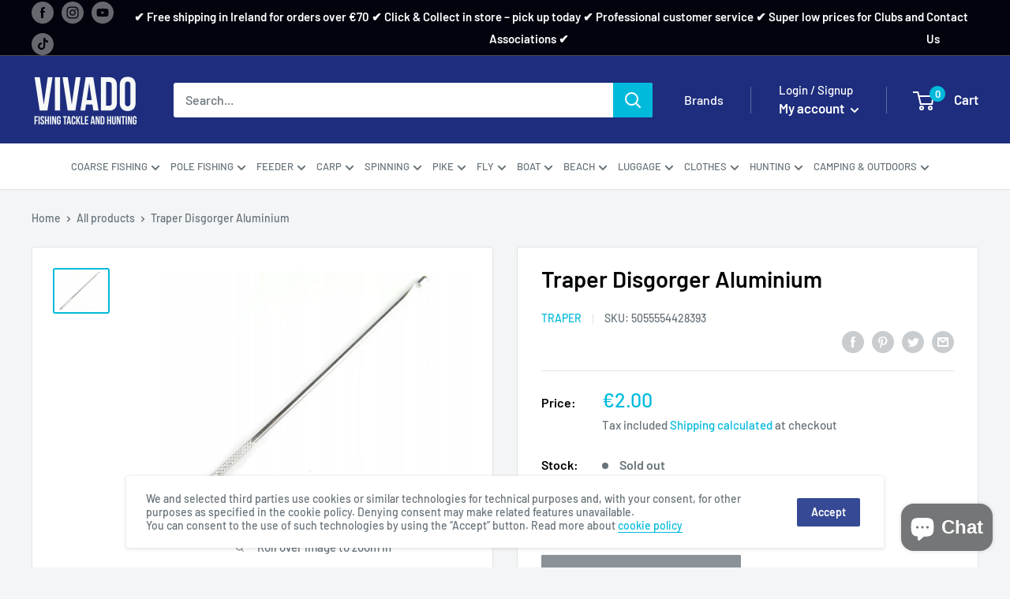

--- FILE ---
content_type: text/html; charset=utf-8
request_url: https://www.vivado.ie/products/disgorger
body_size: 56270
content:
<!doctype html>

<!-- <html class="no-js" lang="en"> -->
<html class="no-js" lang="en">
  <head><!-- SEOAnt Speed Up Script --><script>
const AllowUrlArray_SEOAnt = ['cdn.nfcube.com', 'cdnv2.mycustomizer.com'];
const ForbidUrlArray_SEOAnt = [];
window.WhiteUrlArray_SEOAnt = AllowUrlArray_SEOAnt.map(src => new RegExp(src, 'i'));
window.BlackUrlArray_SEOAnt = ForbidUrlArray_SEOAnt.map(src => new RegExp(src, 'i'));
</script>
<script>
// Limit output
class AllowJsPlugin{constructor(e){const attrArr=["default","defer","async"];this.listener=this.handleListener.bind(this,e),this.jsArr=[],this.attribute=attrArr.reduce(((e,t)=>({...e,[t]:[]})),{});const t=this;e.forEach((e=>window.addEventListener(e,t.listener,{passive:!0})))}handleListener(e){const t=this;return e.forEach((e=>window.removeEventListener(e,t.listener))),"complete"===document.readyState?this.handleDOM():document.addEventListener("readystatechange",(e=>{if("complete"===e.target.readyState)return setTimeout(t.handleDOM.bind(t),1)}))}async handleDOM(){this.pauseEvent(),this.pauseJQuery(),this.getScripts(),this.beforeScripts();for(const e of Object.keys(this.attribute))await this.changeScripts(this.attribute[e]);for(const e of["DOMContentLoaded","readystatechange"])await this.requestRedraw(),document.dispatchEvent(new Event("allowJS-"+e));document.lightJSonreadystatechange&&document.lightJSonreadystatechange();for(const e of["DOMContentLoaded","load"])await this.requestRedraw(),window.dispatchEvent(new Event("allowJS-"+e));await this.requestRedraw(),window.lightJSonload&&window.lightJSonload(),await this.requestRedraw(),this.jsArr.forEach((e=>e(window).trigger("allowJS-jquery-load"))),window.dispatchEvent(new Event("allowJS-pageshow")),await this.requestRedraw(),window.lightJSonpageshow&&window.lightJSonpageshow()}async requestRedraw(){return new Promise((e=>requestAnimationFrame(e)))}getScripts(){document.querySelectorAll("script[type=AllowJs]").forEach((e=>{e.hasAttribute("src")?e.hasAttribute("async")&&e.async?this.attribute.async.push(e):e.hasAttribute("defer")&&e.defer?this.attribute.defer.push(e):this.attribute.default.push(e):this.attribute.default.push(e)}))}beforeScripts(){const e=this,t=Object.keys(this.attribute).reduce(((t,n)=>[...t,...e.attribute[n]]),[]),n=document.createDocumentFragment();t.forEach((e=>{const t=e.getAttribute("src");if(!t)return;const s=document.createElement("link");s.href=t,s.rel="preload",s.as="script",n.appendChild(s)})),document.head.appendChild(n)}async changeScripts(e){let t;for(;t=e.shift();)await this.requestRedraw(),new Promise((e=>{const n=document.createElement("script");[...t.attributes].forEach((e=>{"type"!==e.nodeName&&n.setAttribute(e.nodeName,e.nodeValue)})),t.hasAttribute("src")?(n.addEventListener("load",e),n.addEventListener("error",e)):(n.text=t.text,e()),t.parentNode.replaceChild(n,t)}))}pauseEvent(){const e={};[{obj:document,name:"DOMContentLoaded"},{obj:window,name:"DOMContentLoaded"},{obj:window,name:"load"},{obj:window,name:"pageshow"},{obj:document,name:"readystatechange"}].map((t=>function(t,n){function s(n){return e[t].list.indexOf(n)>=0?"allowJS-"+n:n}e[t]||(e[t]={list:[n],add:t.addEventListener,remove:t.removeEventListener},t.addEventListener=(...n)=>{n[0]=s(n[0]),e[t].add.apply(t,n)},t.removeEventListener=(...n)=>{n[0]=s(n[0]),e[t].remove.apply(t,n)})}(t.obj,t.name))),[{obj:document,name:"onreadystatechange"},{obj:window,name:"onpageshow"}].map((e=>function(e,t){let n=e[t];Object.defineProperty(e,t,{get:()=>n||function(){},set:s=>{e["allowJS"+t]=n=s}})}(e.obj,e.name)))}pauseJQuery(){const e=this;let t=window.jQuery;Object.defineProperty(window,"jQuery",{get:()=>t,set(n){if(!n||!n.fn||!e.jsArr.includes(n))return void(t=n);n.fn.ready=n.fn.init.prototype.ready=e=>{e.bind(document)(n)};const s=n.fn.on;n.fn.on=n.fn.init.prototype.on=function(...e){if(window!==this[0])return s.apply(this,e),this;const t=e=>e.split(" ").map((e=>"load"===e||0===e.indexOf("load.")?"allowJS-jquery-load":e)).join(" ");return"string"==typeof e[0]||e[0]instanceof String?(e[0]=t(e[0]),s.apply(this,e),this):("object"==typeof e[0]&&Object.keys(e[0]).forEach((n=>{delete Object.assign(e[0],{[t(n)]:e[0][n]})[n]})),s.apply(this,e),this)},e.jsArr.push(n),t=n}})}}new AllowJsPlugin(["keydown","wheel","mouseenter","mousemove","mouseleave","touchstart","touchmove","touchend"]);
</script>
<script>
"use strict";function SEOAnt_toConsumableArray(t){if(Array.isArray(t)){for(var e=0,r=Array(t.length);e<t.length;e++)r[e]=t[e];return r}return Array.from(t)}function _0x960a(t,e){var r=_0x3840();return(_0x960a=function(t,e){return t-=247,r[t]})(t,e)}function _0x3840(){var t=["defineProperties","application/javascript","preventDefault","4990555yeBSbh","addEventListener","set","setAttribute","bind","getAttribute","parentElement","WhiteUrlArray_SEOAnt","listener","toString","toLowerCase","every","touchend","SEOAnt scripts can't be lazy loaded","keydown","touchstart","removeChild","length","58IusxNw","BlackUrlArray_SEOAnt","observe","name","value","documentElement","wheel","warn","whitelist","map","tagName","402345HpbWDN","getOwnPropertyDescriptor","head","type","touchmove","removeEventListener","8160iwggKQ","call","beforescriptexecute","some","string","options","push","appendChild","blacklisted","querySelectorAll","5339295FeRgGa","4OtFDAr","filter","57211uwpiMx","nodeType","createElement","src","13296210cxmbJp",'script[type="',"1744290Faeint","test","forEach","script","blacklist","attributes","get","$&","744DdtCNR"];return(_0x3840=function(){return t})()}var _extends=Object.assign||function(t){for(var e=1;e<arguments.length;e++){var r=arguments[e];for(var n in r)Object.prototype.hasOwnProperty.call(r,n)&&(t[n]=r[n])}return t},_slicedToArray=function(){function t(t,e){var r=[],n=!0,o=!1,i=void 0;try{for(var a,c=t[Symbol.iterator]();!(n=(a=c.next()).done)&&(r.push(a.value),!e||r.length!==e);n=!0);}catch(t){o=!0,i=t}finally{try{!n&&c.return&&c.return()}finally{if(o)throw i}}return r}return function(e,r){if(Array.isArray(e))return e;if(Symbol.iterator in Object(e))return t(e,r);throw new TypeError("Invalid attempt to destructure non-iterable instance")}}(),_typeof="function"==typeof Symbol&&"symbol"==typeof Symbol.iterator?function(t){return typeof t}:function(t){return t&&"function"==typeof Symbol&&t.constructor===Symbol&&t!==Symbol.prototype?"symbol":typeof t};(function(t,e){for(var r=_0x960a,n=t();[];)try{if(531094===parseInt(r(306))/1+-parseInt(r(295))/2*(parseInt(r(312))/3)+-parseInt(r(257))/4*(parseInt(r(277))/5)+-parseInt(r(265))/6+-parseInt(r(259))/7*(-parseInt(r(273))/8)+-parseInt(r(256))/9+parseInt(r(263))/10)break;n.push(n.shift())}catch(t){n.push(n.shift())}})(_0x3840),function(){var t=_0x960a,e="javascript/blocked",r={blacklist:window[t(296)],whitelist:window[t(284)]},n={blacklisted:[]},o=function(n,o){return n&&(!o||o!==e)&&(!r.blacklist||r[t(269)][t(249)](function(e){return e[t(266)](n)}))&&(!r[t(303)]||r.whitelist[t(288)](function(e){return!e[t(266)](n)}))},i=function(e){var n=t,o=e[n(282)](n(262));return r[n(269)]&&r.blacklist[n(288)](function(t){return!t.test(o)})||r[n(303)]&&r.whitelist[n(249)](function(t){return t[n(266)](o)})},a=new MutationObserver(function(r){for(var i=t,a=0;a<r[i(294)];a++)for(var c=r[a].addedNodes,u=0;u<c.length;u++)!function(t){var r=c[t];if(1===r[i(260)]&&"SCRIPT"===r[i(305)]){var a=r[i(262)],u=r[i(309)];if(o(a,u)){n.blacklisted[i(252)]([r,r.type]),r[i(309)]=e;var s=function t(n){var o=i;r[o(282)](o(309))===e&&n[o(276)](),r[o(311)](o(248),t)};r[i(278)](i(248),s),r[i(283)]&&r[i(283)][i(293)](r)}}}(u)});a[t(297)](document[t(300)],{childList:!![],subtree:!![]});var c=/[|\{}()\[\]^$+*?.]/g,u=function(){for(var o=arguments.length,u=Array(o),s=0;s<o;s++)u[s]=arguments[s];var l=t;u[l(294)]<1?(r[l(269)]=[],r[l(303)]=[]):(r.blacklist&&(r[l(269)]=r.blacklist[l(258)](function(t){return u[l(288)](function(e){var r=l;return(void 0===e?"undefined":_typeof(e))===r(250)?!t.test(e):e instanceof RegExp?t.toString()!==e.toString():void 0})})),r[l(303)]&&(r[l(303)]=[].concat(SEOAnt_toConsumableArray(r[l(303)]),SEOAnt_toConsumableArray(u.map(function(t){var e=l;if("string"==typeof t){var n=t.replace(c,e(272)),o=".*"+n+".*";if(r[e(303)][e(288)](function(t){return t[e(286)]()!==o[e(286)]()}))return new RegExp(o)}else if(t instanceof RegExp&&r[e(303)][e(288)](function(r){return r[e(286)]()!==t.toString()}))return t;return null})[l(258)](Boolean)))));for(var f=document[l(255)](l(264)+e+'"]'),p=0;p<f[l(294)];p++){var y=f[p];i(y)&&(n[l(254)][l(252)]([y,l(275)]),y[l(283)][l(293)](y))}var v=0;[].concat(SEOAnt_toConsumableArray(n[l(254)]))[l(267)](function(t,e){var r=_slicedToArray(t,2),o=r[0],a=r[1],c=l;if(i(o)){for(var u=document.createElement("script"),s=0;s<o.attributes.length;s++){var f=o[c(270)][s];f[c(298)]!==c(262)&&f.name!==c(309)&&u.setAttribute(f.name,o.attributes[s][c(299)])}u[c(280)](c(262),o[c(262)]),u.setAttribute("type",a||c(275)),document[c(308)][c(253)](u),n[c(254)].splice(e-v,1),v++}}),r[l(269)]&&r.blacklist.length<1&&a.disconnect()},s=document.createElement,l={src:Object[t(307)](HTMLScriptElement.prototype,t(262)),type:Object[t(307)](HTMLScriptElement.prototype,t(309))};document[t(261)]=function(){for(var r=t,n=arguments.length,i=Array(n),a=0;a<n;a++)i[a]=arguments[a];if(i[0][r(287)]()!==r(268))return s[r(281)](document).apply(void 0,i);var c=s.bind(document).apply(void 0,i);try{Object[r(274)](c,{src:_extends({},l[r(262)],{set:function(t){var n=r;o(t,c[n(309)])&&l.type[n(279)][n(247)](this,e),l[n(262)][n(279)].call(this,t)}}),type:_extends({},l[r(309)],{get:function(){var t=r,n=l[t(309)][t(271)][t(247)](this);return n===e||o(this[t(262)],n)?null:n},set:function(t){var n=r,i=o(c[n(262)],c[n(309)])?e:t;l.type[n(279)][n(247)](this,i)}})}),c.setAttribute=function(t,e){var n=r;t===n(309)||t===n(262)?c[t]=e:HTMLScriptElement.prototype[n(280)][n(247)](c,t,e)}}catch(t){console[r(302)](r(290),t)}return c},[t(291),"mousemove",t(289),t(310),t(292),t(301)][t(304)](function(t){return{type:t,listener:function(){return u()},options:{passive:!![]}}}).forEach(function(e){var r=t;document[r(278)](e[r(309)],e[r(285)],e[r(251)])})}();
</script>
<!-- /SEOAnt Speed Up Script -->
    <meta charset="utf-8">
    <meta name="viewport" content="width=device-width, initial-scale=1.0, height=device-height, minimum-scale=1.0, maximum-scale=5.0">
    <meta name="theme-color" content="#00badb">
  

    <title>
          Traper Disgorger Aluminium | Order Online in Ireland |  
        
</title><meta name="description" content="Traper Disgorger Aluminium | Order Online in Ireland  | Buy Best Value Hunting and Fishing Tackle Products in Ireland - Buy Fishing Equipment Online - Angling Supplies"><link rel="canonical" href="https://www.vivado.ie/products/disgorger"><link rel="shortcut icon" href="//www.vivado.ie/cdn/shop/files/fav_96x96.png?v=1698675375" type="image/png"><link rel="preload" as="style" href="//www.vivado.ie/cdn/shop/t/14/assets/theme.css?v=123015886544448055101710495485">
    <link rel="preload" as="script" href="//www.vivado.ie/cdn/shop/t/14/assets/theme.js?v=51006273566940061011706294709">
    <link rel="preconnect" href="https://cdn.shopify.com">
    <link rel="preconnect" href="https://fonts.shopifycdn.com">
    <link rel="dns-prefetch" href="https://productreviews.shopifycdn.com">
    <link rel="dns-prefetch" href="https://ajax.googleapis.com">
    <link rel="dns-prefetch" href="https://maps.googleapis.com">
    <link rel="dns-prefetch" href="https://maps.gstatic.com">

    <meta property="og:type" content="product">
  <meta property="og:title" content="Traper Disgorger Aluminium"><meta property="og:image" content="http://www.vivado.ie/cdn/shop/files/metalowy-WYPYCHACZ-WYCIAGACZ-do-HACZYKOW-jaxon-203.jpg?v=1762808058">
    <meta property="og:image:secure_url" content="https://www.vivado.ie/cdn/shop/files/metalowy-WYPYCHACZ-WYCIAGACZ-do-HACZYKOW-jaxon-203.jpg?v=1762808058">
    <meta property="og:image:width" content="500">
    <meta property="og:image:height" content="395"><meta property="product:price:amount" content="2.00">
  <meta property="product:price:currency" content="EUR"><meta property="og:description" content="Essential for removing hooks from bait caught fish, quickly and efficiently. 22008"><meta property="og:url" content="https://www.vivado.ie/products/disgorger">
<meta property="og:site_name" content="VIVADO"><meta name="twitter:card" content="summary"><meta name="twitter:title" content="Traper Disgorger Aluminium">
  <meta name="twitter:description" content="Essential for removing hooks from bait caught fish, quickly and efficiently.
22008">
  <meta name="twitter:image" content="https://www.vivado.ie/cdn/shop/files/metalowy-WYPYCHACZ-WYCIAGACZ-do-HACZYKOW-jaxon-203_600x600_crop_center.jpg?v=1762808058">
    <link rel="preload" href="//www.vivado.ie/cdn/fonts/barlow/barlow_n6.329f582a81f63f125e63c20a5a80ae9477df68e1.woff2" as="font" type="font/woff2" crossorigin>
<link rel="preload" href="//www.vivado.ie/cdn/fonts/barlow/barlow_n5.a193a1990790eba0cc5cca569d23799830e90f07.woff2" as="font" type="font/woff2" crossorigin>

<style>
  @font-face {
  font-family: Barlow;
  font-weight: 600;
  font-style: normal;
  font-display: swap;
  src: url("//www.vivado.ie/cdn/fonts/barlow/barlow_n6.329f582a81f63f125e63c20a5a80ae9477df68e1.woff2") format("woff2"),
       url("//www.vivado.ie/cdn/fonts/barlow/barlow_n6.0163402e36247bcb8b02716880d0b39568412e9e.woff") format("woff");
}

  @font-face {
  font-family: Barlow;
  font-weight: 500;
  font-style: normal;
  font-display: swap;
  src: url("//www.vivado.ie/cdn/fonts/barlow/barlow_n5.a193a1990790eba0cc5cca569d23799830e90f07.woff2") format("woff2"),
       url("//www.vivado.ie/cdn/fonts/barlow/barlow_n5.ae31c82169b1dc0715609b8cc6a610b917808358.woff") format("woff");
}

@font-face {
  font-family: Barlow;
  font-weight: 600;
  font-style: normal;
  font-display: swap;
  src: url("//www.vivado.ie/cdn/fonts/barlow/barlow_n6.329f582a81f63f125e63c20a5a80ae9477df68e1.woff2") format("woff2"),
       url("//www.vivado.ie/cdn/fonts/barlow/barlow_n6.0163402e36247bcb8b02716880d0b39568412e9e.woff") format("woff");
}

@font-face {
  font-family: Barlow;
  font-weight: 600;
  font-style: italic;
  font-display: swap;
  src: url("//www.vivado.ie/cdn/fonts/barlow/barlow_i6.5a22bd20fb27bad4d7674cc6e666fb9c77d813bb.woff2") format("woff2"),
       url("//www.vivado.ie/cdn/fonts/barlow/barlow_i6.1c8787fcb59f3add01a87f21b38c7ef797e3b3a1.woff") format("woff");
}


  @font-face {
  font-family: Barlow;
  font-weight: 700;
  font-style: normal;
  font-display: swap;
  src: url("//www.vivado.ie/cdn/fonts/barlow/barlow_n7.691d1d11f150e857dcbc1c10ef03d825bc378d81.woff2") format("woff2"),
       url("//www.vivado.ie/cdn/fonts/barlow/barlow_n7.4fdbb1cb7da0e2c2f88492243ffa2b4f91924840.woff") format("woff");
}

  @font-face {
  font-family: Barlow;
  font-weight: 500;
  font-style: italic;
  font-display: swap;
  src: url("//www.vivado.ie/cdn/fonts/barlow/barlow_i5.714d58286997b65cd479af615cfa9bb0a117a573.woff2") format("woff2"),
       url("//www.vivado.ie/cdn/fonts/barlow/barlow_i5.0120f77e6447d3b5df4bbec8ad8c2d029d87fb21.woff") format("woff");
}

  @font-face {
  font-family: Barlow;
  font-weight: 700;
  font-style: italic;
  font-display: swap;
  src: url("//www.vivado.ie/cdn/fonts/barlow/barlow_i7.50e19d6cc2ba5146fa437a5a7443c76d5d730103.woff2") format("woff2"),
       url("//www.vivado.ie/cdn/fonts/barlow/barlow_i7.47e9f98f1b094d912e6fd631cc3fe93d9f40964f.woff") format("woff");
}


  :root {
    --default-text-font-size : 15px;
    --base-text-font-size    : 16px;
    --heading-font-family    : Barlow, sans-serif;
    --heading-font-weight    : 600;
    --heading-font-style     : normal;
    --text-font-family       : Barlow, sans-serif;
    --text-font-weight       : 500;
    --text-font-style        : normal;
    --text-font-bolder-weight: 600;
    --text-link-decoration   : underline;

    --text-color               : #677279;
    --text-color-rgb           : 103, 114, 121;
    --heading-color            : #000305;
    --border-color             : #e1e3e4;
    --border-color-rgb         : 225, 227, 228;
    --form-border-color        : #d4d6d8;
    --accent-color             : #00badb;
    --accent-color-rgb         : 0, 186, 219;
    --link-color               : #00badb;
    --link-color-hover         : #00798e;
    --background               : #f3f5f6;
    --secondary-background     : #ffffff;
    --secondary-background-rgb : 255, 255, 255;
    --accent-background        : rgba(0, 186, 219, 0.08);

    --input-background: #ffffff;

    --error-color       : #ff0000;
    --error-background  : rgba(255, 0, 0, 0.07);
    --success-color     : #00aa00;
    --success-background: rgba(0, 170, 0, 0.11);

    --primary-button-background      : #00badb;
    --primary-button-background-rgb  : 0, 186, 219;
    --primary-button-text-color      : #ffffff;
    --secondary-button-background    : #354995;
    --secondary-button-background-rgb: 53, 73, 149;
    --secondary-button-text-color    : #ffffff;

    --header-background      : #1e2d7d;
    --header-text-color      : #ffffff;
    --header-light-text-color: #ffffff;
    --header-border-color    : rgba(255, 255, 255, 0.3);
    --header-accent-color    : #00badb;

    --footer-background-color:    #ffffff;
    --footer-heading-text-color:  #1e2d7d;
    --footer-body-text-color:     #677279;
    --footer-body-text-color-rgb: 103, 114, 121;
    --footer-accent-color:        #00badb;
    --footer-accent-color-rgb:    0, 186, 219;
    --footer-border:              none;
    
    --flickity-arrow-color: #abb1b4;--product-on-sale-accent           : #ee0000;
    --product-on-sale-accent-rgb       : 238, 0, 0;
    --product-on-sale-color            : #ffffff;
    --product-in-stock-color           : #008a00;
    --product-low-stock-color          : #ee0000;
    --product-sold-out-color           : #8a9297;
    --product-custom-label-1-background: #008a00;
    --product-custom-label-1-color     : #ffffff;
    --product-custom-label-2-background: #00a500;
    --product-custom-label-2-color     : #ffffff;
    --product-review-star-color        : #ffbd00;

    --mobile-container-gutter : 20px;
    --desktop-container-gutter: 40px;

    /* Shopify related variables */
    --payment-terms-background-color: #f3f5f6;
  }
</style>

<script>
  // IE11 does not have support for CSS variables, so we have to polyfill them
  if (!(((window || {}).CSS || {}).supports && window.CSS.supports('(--a: 0)'))) {
    const script = document.createElement('script');
    script.type = 'text/javascript';
    script.src = 'https://cdn.jsdelivr.net/npm/css-vars-ponyfill@2';
    script.onload = function() {
      cssVars({});
    };

    document.getElementsByTagName('head')[0].appendChild(script);
  }
</script>


    <script>window.performance && window.performance.mark && window.performance.mark('shopify.content_for_header.start');</script><meta name="google-site-verification" content="hiOQa9sX6QQlJgtz7iZ8AIGOuO9rHjz9NRE2kEGJWTY">
<meta id="shopify-digital-wallet" name="shopify-digital-wallet" content="/14612270/digital_wallets/dialog">
<link rel="alternate" hreflang="x-default" href="https://www.vivado.ie/products/disgorger">
<link rel="alternate" hreflang="en" href="https://www.vivado.ie/products/disgorger">
<link rel="alternate" hreflang="lv" href="https://www.vivado.ie/lv/products/disgorger">
<link rel="alternate" hreflang="lt" href="https://www.vivado.ie/lt/products/disgorger">
<link rel="alternate" hreflang="bg" href="https://www.vivado.ie/bg/products/disgorger">
<link rel="alternate" hreflang="da" href="https://www.vivado.ie/da/products/disgorger">
<link rel="alternate" hreflang="et" href="https://www.vivado.ie/et/products/disgorger">
<link rel="alternate" hreflang="fi" href="https://www.vivado.ie/fi/products/disgorger">
<link rel="alternate" hreflang="de" href="https://www.vivado.ie/de/products/disgorger">
<link rel="alternate" hreflang="zh-Hant" href="https://www.vivado.ie/zh/products/disgorger">
<link rel="alternate" hreflang="it" href="https://www.vivado.ie/it/products/disgorger">
<link rel="alternate" hreflang="hu" href="https://www.vivado.ie/hu/products/disgorger">
<link rel="alternate" hreflang="no" href="https://www.vivado.ie/no/products/disgorger">
<link rel="alternate" hreflang="pl" href="https://www.vivado.ie/pl/products/disgorger">
<link rel="alternate" hreflang="ro" href="https://www.vivado.ie/ro/products/disgorger">
<link rel="alternate" hreflang="ru" href="https://www.vivado.ie/ru/products/disgorger">
<link rel="alternate" hreflang="pt" href="https://www.vivado.ie/pt/products/disgorger">
<link rel="alternate" hreflang="sk" href="https://www.vivado.ie/sk/products/disgorger">
<link rel="alternate" hreflang="sl" href="https://www.vivado.ie/sl/products/disgorger">
<link rel="alternate" hreflang="es" href="https://www.vivado.ie/es/products/disgorger">
<link rel="alternate" hreflang="sv" href="https://www.vivado.ie/sv/products/disgorger">
<link rel="alternate" hreflang="zh-Hant-AT" href="https://www.vivado.ie/zh/products/disgorger">
<link rel="alternate" hreflang="zh-Hant-BE" href="https://www.vivado.ie/zh/products/disgorger">
<link rel="alternate" hreflang="zh-Hant-BG" href="https://www.vivado.ie/zh/products/disgorger">
<link rel="alternate" hreflang="zh-Hant-CH" href="https://www.vivado.ie/zh/products/disgorger">
<link rel="alternate" hreflang="zh-Hant-CZ" href="https://www.vivado.ie/zh/products/disgorger">
<link rel="alternate" hreflang="zh-Hant-DE" href="https://www.vivado.ie/zh/products/disgorger">
<link rel="alternate" hreflang="zh-Hant-DK" href="https://www.vivado.ie/zh/products/disgorger">
<link rel="alternate" hreflang="zh-Hant-EE" href="https://www.vivado.ie/zh/products/disgorger">
<link rel="alternate" hreflang="zh-Hant-ES" href="https://www.vivado.ie/zh/products/disgorger">
<link rel="alternate" hreflang="zh-Hant-FI" href="https://www.vivado.ie/zh/products/disgorger">
<link rel="alternate" hreflang="zh-Hant-FR" href="https://www.vivado.ie/zh/products/disgorger">
<link rel="alternate" hreflang="zh-Hant-GB" href="https://www.vivado.ie/zh/products/disgorger">
<link rel="alternate" hreflang="zh-Hant-GR" href="https://www.vivado.ie/zh/products/disgorger">
<link rel="alternate" hreflang="zh-Hant-IE" href="https://www.vivado.ie/zh/products/disgorger">
<link rel="alternate" hreflang="zh-Hant-IS" href="https://www.vivado.ie/zh/products/disgorger">
<link rel="alternate" hreflang="zh-Hant-IT" href="https://www.vivado.ie/zh/products/disgorger">
<link rel="alternate" hreflang="zh-Hant-LT" href="https://www.vivado.ie/zh/products/disgorger">
<link rel="alternate" hreflang="zh-Hant-LU" href="https://www.vivado.ie/zh/products/disgorger">
<link rel="alternate" hreflang="zh-Hant-LV" href="https://www.vivado.ie/zh/products/disgorger">
<link rel="alternate" hreflang="zh-Hant-NL" href="https://www.vivado.ie/zh/products/disgorger">
<link rel="alternate" hreflang="zh-Hant-PL" href="https://www.vivado.ie/zh/products/disgorger">
<link rel="alternate" hreflang="zh-Hant-PT" href="https://www.vivado.ie/zh/products/disgorger">
<link rel="alternate" hreflang="zh-Hant-RO" href="https://www.vivado.ie/zh/products/disgorger">
<link rel="alternate" hreflang="zh-Hant-SE" href="https://www.vivado.ie/zh/products/disgorger">
<link rel="alternate" type="application/json+oembed" href="https://www.vivado.ie/products/disgorger.oembed">
<script async="async" src="/checkouts/internal/preloads.js?locale=en-IE"></script>
<script id="shopify-features" type="application/json">{"accessToken":"7cc9de4eb81ad2b67a51cce4e9ee3478","betas":["rich-media-storefront-analytics"],"domain":"www.vivado.ie","predictiveSearch":true,"shopId":14612270,"locale":"en"}</script>
<script>var Shopify = Shopify || {};
Shopify.shop = "vivadofishin.myshopify.com";
Shopify.locale = "en";
Shopify.currency = {"active":"EUR","rate":"1.0"};
Shopify.country = "IE";
Shopify.theme = {"name":"Warehouse","id":163893051733,"schema_name":"Warehouse","schema_version":"1.18.3","theme_store_id":871,"role":"main"};
Shopify.theme.handle = "null";
Shopify.theme.style = {"id":null,"handle":null};
Shopify.cdnHost = "www.vivado.ie/cdn";
Shopify.routes = Shopify.routes || {};
Shopify.routes.root = "/";</script>
<script type="module">!function(o){(o.Shopify=o.Shopify||{}).modules=!0}(window);</script>
<script>!function(o){function n(){var o=[];function n(){o.push(Array.prototype.slice.apply(arguments))}return n.q=o,n}var t=o.Shopify=o.Shopify||{};t.loadFeatures=n(),t.autoloadFeatures=n()}(window);</script>
<script id="shop-js-analytics" type="application/json">{"pageType":"product"}</script>
<script defer="defer" async type="module" src="//www.vivado.ie/cdn/shopifycloud/shop-js/modules/v2/client.init-shop-cart-sync_WVOgQShq.en.esm.js"></script>
<script defer="defer" async type="module" src="//www.vivado.ie/cdn/shopifycloud/shop-js/modules/v2/chunk.common_C_13GLB1.esm.js"></script>
<script defer="defer" async type="module" src="//www.vivado.ie/cdn/shopifycloud/shop-js/modules/v2/chunk.modal_CLfMGd0m.esm.js"></script>
<script type="module">
  await import("//www.vivado.ie/cdn/shopifycloud/shop-js/modules/v2/client.init-shop-cart-sync_WVOgQShq.en.esm.js");
await import("//www.vivado.ie/cdn/shopifycloud/shop-js/modules/v2/chunk.common_C_13GLB1.esm.js");
await import("//www.vivado.ie/cdn/shopifycloud/shop-js/modules/v2/chunk.modal_CLfMGd0m.esm.js");

  window.Shopify.SignInWithShop?.initShopCartSync?.({"fedCMEnabled":true,"windoidEnabled":true});

</script>
<script id="__st">var __st={"a":14612270,"offset":0,"reqid":"cb5ff8e9-609b-4aaf-beb7-d2202be6e7d7-1769608004","pageurl":"www.vivado.ie\/products\/disgorger","u":"d885d516a32a","p":"product","rtyp":"product","rid":11570212756};</script>
<script>window.ShopifyPaypalV4VisibilityTracking = true;</script>
<script id="captcha-bootstrap">!function(){'use strict';const t='contact',e='account',n='new_comment',o=[[t,t],['blogs',n],['comments',n],[t,'customer']],c=[[e,'customer_login'],[e,'guest_login'],[e,'recover_customer_password'],[e,'create_customer']],r=t=>t.map((([t,e])=>`form[action*='/${t}']:not([data-nocaptcha='true']) input[name='form_type'][value='${e}']`)).join(','),a=t=>()=>t?[...document.querySelectorAll(t)].map((t=>t.form)):[];function s(){const t=[...o],e=r(t);return a(e)}const i='password',u='form_key',d=['recaptcha-v3-token','g-recaptcha-response','h-captcha-response',i],f=()=>{try{return window.sessionStorage}catch{return}},m='__shopify_v',_=t=>t.elements[u];function p(t,e,n=!1){try{const o=window.sessionStorage,c=JSON.parse(o.getItem(e)),{data:r}=function(t){const{data:e,action:n}=t;return t[m]||n?{data:e,action:n}:{data:t,action:n}}(c);for(const[e,n]of Object.entries(r))t.elements[e]&&(t.elements[e].value=n);n&&o.removeItem(e)}catch(o){console.error('form repopulation failed',{error:o})}}const l='form_type',E='cptcha';function T(t){t.dataset[E]=!0}const w=window,h=w.document,L='Shopify',v='ce_forms',y='captcha';let A=!1;((t,e)=>{const n=(g='f06e6c50-85a8-45c8-87d0-21a2b65856fe',I='https://cdn.shopify.com/shopifycloud/storefront-forms-hcaptcha/ce_storefront_forms_captcha_hcaptcha.v1.5.2.iife.js',D={infoText:'Protected by hCaptcha',privacyText:'Privacy',termsText:'Terms'},(t,e,n)=>{const o=w[L][v],c=o.bindForm;if(c)return c(t,g,e,D).then(n);var r;o.q.push([[t,g,e,D],n]),r=I,A||(h.body.append(Object.assign(h.createElement('script'),{id:'captcha-provider',async:!0,src:r})),A=!0)});var g,I,D;w[L]=w[L]||{},w[L][v]=w[L][v]||{},w[L][v].q=[],w[L][y]=w[L][y]||{},w[L][y].protect=function(t,e){n(t,void 0,e),T(t)},Object.freeze(w[L][y]),function(t,e,n,w,h,L){const[v,y,A,g]=function(t,e,n){const i=e?o:[],u=t?c:[],d=[...i,...u],f=r(d),m=r(i),_=r(d.filter((([t,e])=>n.includes(e))));return[a(f),a(m),a(_),s()]}(w,h,L),I=t=>{const e=t.target;return e instanceof HTMLFormElement?e:e&&e.form},D=t=>v().includes(t);t.addEventListener('submit',(t=>{const e=I(t);if(!e)return;const n=D(e)&&!e.dataset.hcaptchaBound&&!e.dataset.recaptchaBound,o=_(e),c=g().includes(e)&&(!o||!o.value);(n||c)&&t.preventDefault(),c&&!n&&(function(t){try{if(!f())return;!function(t){const e=f();if(!e)return;const n=_(t);if(!n)return;const o=n.value;o&&e.removeItem(o)}(t);const e=Array.from(Array(32),(()=>Math.random().toString(36)[2])).join('');!function(t,e){_(t)||t.append(Object.assign(document.createElement('input'),{type:'hidden',name:u})),t.elements[u].value=e}(t,e),function(t,e){const n=f();if(!n)return;const o=[...t.querySelectorAll(`input[type='${i}']`)].map((({name:t})=>t)),c=[...d,...o],r={};for(const[a,s]of new FormData(t).entries())c.includes(a)||(r[a]=s);n.setItem(e,JSON.stringify({[m]:1,action:t.action,data:r}))}(t,e)}catch(e){console.error('failed to persist form',e)}}(e),e.submit())}));const S=(t,e)=>{t&&!t.dataset[E]&&(n(t,e.some((e=>e===t))),T(t))};for(const o of['focusin','change'])t.addEventListener(o,(t=>{const e=I(t);D(e)&&S(e,y())}));const B=e.get('form_key'),M=e.get(l),P=B&&M;t.addEventListener('DOMContentLoaded',(()=>{const t=y();if(P)for(const e of t)e.elements[l].value===M&&p(e,B);[...new Set([...A(),...v().filter((t=>'true'===t.dataset.shopifyCaptcha))])].forEach((e=>S(e,t)))}))}(h,new URLSearchParams(w.location.search),n,t,e,['guest_login'])})(!0,!0)}();</script>
<script integrity="sha256-4kQ18oKyAcykRKYeNunJcIwy7WH5gtpwJnB7kiuLZ1E=" data-source-attribution="shopify.loadfeatures" defer="defer" src="//www.vivado.ie/cdn/shopifycloud/storefront/assets/storefront/load_feature-a0a9edcb.js" crossorigin="anonymous"></script>
<script data-source-attribution="shopify.dynamic_checkout.dynamic.init">var Shopify=Shopify||{};Shopify.PaymentButton=Shopify.PaymentButton||{isStorefrontPortableWallets:!0,init:function(){window.Shopify.PaymentButton.init=function(){};var t=document.createElement("script");t.src="https://www.vivado.ie/cdn/shopifycloud/portable-wallets/latest/portable-wallets.en.js",t.type="module",document.head.appendChild(t)}};
</script>
<script data-source-attribution="shopify.dynamic_checkout.buyer_consent">
  function portableWalletsHideBuyerConsent(e){var t=document.getElementById("shopify-buyer-consent"),n=document.getElementById("shopify-subscription-policy-button");t&&n&&(t.classList.add("hidden"),t.setAttribute("aria-hidden","true"),n.removeEventListener("click",e))}function portableWalletsShowBuyerConsent(e){var t=document.getElementById("shopify-buyer-consent"),n=document.getElementById("shopify-subscription-policy-button");t&&n&&(t.classList.remove("hidden"),t.removeAttribute("aria-hidden"),n.addEventListener("click",e))}window.Shopify?.PaymentButton&&(window.Shopify.PaymentButton.hideBuyerConsent=portableWalletsHideBuyerConsent,window.Shopify.PaymentButton.showBuyerConsent=portableWalletsShowBuyerConsent);
</script>
<script>
  function portableWalletsCleanup(e){e&&e.src&&console.error("Failed to load portable wallets script "+e.src);var t=document.querySelectorAll("shopify-accelerated-checkout .shopify-payment-button__skeleton, shopify-accelerated-checkout-cart .wallet-cart-button__skeleton"),e=document.getElementById("shopify-buyer-consent");for(let e=0;e<t.length;e++)t[e].remove();e&&e.remove()}function portableWalletsNotLoadedAsModule(e){e instanceof ErrorEvent&&"string"==typeof e.message&&e.message.includes("import.meta")&&"string"==typeof e.filename&&e.filename.includes("portable-wallets")&&(window.removeEventListener("error",portableWalletsNotLoadedAsModule),window.Shopify.PaymentButton.failedToLoad=e,"loading"===document.readyState?document.addEventListener("DOMContentLoaded",window.Shopify.PaymentButton.init):window.Shopify.PaymentButton.init())}window.addEventListener("error",portableWalletsNotLoadedAsModule);
</script>

<script type="module" src="https://www.vivado.ie/cdn/shopifycloud/portable-wallets/latest/portable-wallets.en.js" onError="portableWalletsCleanup(this)" crossorigin="anonymous"></script>
<script nomodule>
  document.addEventListener("DOMContentLoaded", portableWalletsCleanup);
</script>

<link id="shopify-accelerated-checkout-styles" rel="stylesheet" media="screen" href="https://www.vivado.ie/cdn/shopifycloud/portable-wallets/latest/accelerated-checkout-backwards-compat.css" crossorigin="anonymous">
<style id="shopify-accelerated-checkout-cart">
        #shopify-buyer-consent {
  margin-top: 1em;
  display: inline-block;
  width: 100%;
}

#shopify-buyer-consent.hidden {
  display: none;
}

#shopify-subscription-policy-button {
  background: none;
  border: none;
  padding: 0;
  text-decoration: underline;
  font-size: inherit;
  cursor: pointer;
}

#shopify-subscription-policy-button::before {
  box-shadow: none;
}

      </style>

<script>window.performance && window.performance.mark && window.performance.mark('shopify.content_for_header.end');</script>

    <link rel="stylesheet" href="//www.vivado.ie/cdn/shop/t/14/assets/theme.css?v=123015886544448055101710495485">

    
  <script type="application/ld+json">
  {
    "@context": "http://schema.org",
    "@type": "Product",
    "offers": [{
          "@type": "Offer",
          "name": "Default Title",
          "availability":"https://schema.org/OutOfStock",
          "price": 2.0,
          "priceCurrency": "EUR",
          "priceValidUntil": "2026-02-07","sku": "5055554428393","url": "/products/disgorger?variant=50154461204"
        }
],
      "gtin13": "5055554428393",
      "productId": "5055554428393",
    "brand": {
      "name": "TRAPER"
    },
    "name": "Traper Disgorger Aluminium",
    "description": "Essential for removing hooks from bait caught fish, quickly and efficiently.\n22008",
    "category": "Tools Coarse",
    "url": "/products/disgorger",
    "sku": "5055554428393",
    "image": {
      "@type": "ImageObject",
      "url": "https://www.vivado.ie/cdn/shop/files/metalowy-WYPYCHACZ-WYCIAGACZ-do-HACZYKOW-jaxon-203_1024x.jpg?v=1762808058",
      "image": "https://www.vivado.ie/cdn/shop/files/metalowy-WYPYCHACZ-WYCIAGACZ-do-HACZYKOW-jaxon-203_1024x.jpg?v=1762808058",
      "name": "Traper Disgorger Aluminium TRAPER",
      "width": "1024",
      "height": "1024"
    }
  }
  </script>



  <script type="application/ld+json">
  {
    "@context": "http://schema.org",
    "@type": "BreadcrumbList",
  "itemListElement": [{
      "@type": "ListItem",
      "position": 1,
      "name": "Home",
      "item": "https://www.vivado.ie"
    },{
          "@type": "ListItem",
          "position": 2,
          "name": "Traper Disgorger Aluminium",
          "item": "https://www.vivado.ie/products/disgorger"
        }]
  }
  </script>


    <script>
      // This allows to expose several variables to the global scope, to be used in scripts
      window.theme = {
        pageType: "product",
        cartCount: 0,
        moneyFormat: "€{{amount}}",
        moneyWithCurrencyFormat: "€{{amount}} EUR",
        showDiscount: true,
        discountMode: "percentage",
        searchMode: "product,article,page",
        searchUnavailableProducts: "last",
        cartType: "drawer"
      };

      window.routes = {
        rootUrl: "\/",
        rootUrlWithoutSlash: '',
        cartUrl: "\/cart",
        cartAddUrl: "\/cart\/add",
        cartChangeUrl: "\/cart\/change",
        searchUrl: "\/search",
        productRecommendationsUrl: "\/recommendations\/products"
      };

      window.languages = {
        productRegularPrice: "Regular price",
        productSalePrice: "Sale price",
        collectionOnSaleLabel: "Save {{savings}}",
        productFormUnavailable: "Unavailable",
        productFormAddToCart: "Add to cart",
        productFormSoldOut: "Sold out",
        productAdded: "Product has been added to your cart",
        productAddedShort: "Added!",
        shippingEstimatorNoResults: "No shipping could be found for your address.",
        shippingEstimatorOneResult: "There is one shipping rate for your address:",
        shippingEstimatorMultipleResults: "There are {{count}} shipping rates for your address:",
        shippingEstimatorErrors: "There are some errors:"
      };

      window.lazySizesConfig = {
        loadHidden: false,
        hFac: 0.8,
        expFactor: 3,
        customMedia: {
          '--phone': '(max-width: 640px)',
          '--tablet': '(min-width: 641px) and (max-width: 1023px)',
          '--lap': '(min-width: 1024px)'
        }
      };

      document.documentElement.className = document.documentElement.className.replace('no-js', 'js');
    </script><script src="//www.vivado.ie/cdn/shop/t/14/assets/theme.js?v=51006273566940061011706294709" defer></script>
    <script src="//www.vivado.ie/cdn/shop/t/14/assets/custom.js?v=90373254691674712701706271968" defer></script><script>
        (function () {
          window.onpageshow = function() {
            // We force re-freshing the cart content onpageshow, as most browsers will serve a cache copy when hitting the
            // back button, which cause staled data
            document.documentElement.dispatchEvent(new CustomEvent('cart:refresh', {
              bubbles: true,
              detail: {scrollToTop: false}
            }));
          };
        })();
      </script><!-- BEGIN app block: shopify://apps/seowill-seoant-ai-seo/blocks/seoant-core/8e57283b-dcb0-4f7b-a947-fb5c57a0d59d -->
<!--SEOAnt Core By SEOAnt Teams, v0.1.6 START -->







    <!-- BEGIN app snippet: Product-JSON-LD --><!-- END app snippet -->


<!-- SON-LD generated By SEOAnt END -->



<!-- Start : SEOAnt BrokenLink Redirect --><script type="text/javascript">
    !function(t){var e={};function r(n){if(e[n])return e[n].exports;var o=e[n]={i:n,l:!1,exports:{}};return t[n].call(o.exports,o,o.exports,r),o.l=!0,o.exports}r.m=t,r.c=e,r.d=function(t,e,n){r.o(t,e)||Object.defineProperty(t,e,{enumerable:!0,get:n})},r.r=function(t){"undefined"!==typeof Symbol&&Symbol.toStringTag&&Object.defineProperty(t,Symbol.toStringTag,{value:"Module"}),Object.defineProperty(t,"__esModule",{value:!0})},r.t=function(t,e){if(1&e&&(t=r(t)),8&e)return t;if(4&e&&"object"===typeof t&&t&&t.__esModule)return t;var n=Object.create(null);if(r.r(n),Object.defineProperty(n,"default",{enumerable:!0,value:t}),2&e&&"string"!=typeof t)for(var o in t)r.d(n,o,function(e){return t[e]}.bind(null,o));return n},r.n=function(t){var e=t&&t.__esModule?function(){return t.default}:function(){return t};return r.d(e,"a",e),e},r.o=function(t,e){return Object.prototype.hasOwnProperty.call(t,e)},r.p="",r(r.s=11)}([function(t,e,r){"use strict";var n=r(2),o=Object.prototype.toString;function i(t){return"[object Array]"===o.call(t)}function a(t){return"undefined"===typeof t}function u(t){return null!==t&&"object"===typeof t}function s(t){return"[object Function]"===o.call(t)}function c(t,e){if(null!==t&&"undefined"!==typeof t)if("object"!==typeof t&&(t=[t]),i(t))for(var r=0,n=t.length;r<n;r++)e.call(null,t[r],r,t);else for(var o in t)Object.prototype.hasOwnProperty.call(t,o)&&e.call(null,t[o],o,t)}t.exports={isArray:i,isArrayBuffer:function(t){return"[object ArrayBuffer]"===o.call(t)},isBuffer:function(t){return null!==t&&!a(t)&&null!==t.constructor&&!a(t.constructor)&&"function"===typeof t.constructor.isBuffer&&t.constructor.isBuffer(t)},isFormData:function(t){return"undefined"!==typeof FormData&&t instanceof FormData},isArrayBufferView:function(t){return"undefined"!==typeof ArrayBuffer&&ArrayBuffer.isView?ArrayBuffer.isView(t):t&&t.buffer&&t.buffer instanceof ArrayBuffer},isString:function(t){return"string"===typeof t},isNumber:function(t){return"number"===typeof t},isObject:u,isUndefined:a,isDate:function(t){return"[object Date]"===o.call(t)},isFile:function(t){return"[object File]"===o.call(t)},isBlob:function(t){return"[object Blob]"===o.call(t)},isFunction:s,isStream:function(t){return u(t)&&s(t.pipe)},isURLSearchParams:function(t){return"undefined"!==typeof URLSearchParams&&t instanceof URLSearchParams},isStandardBrowserEnv:function(){return("undefined"===typeof navigator||"ReactNative"!==navigator.product&&"NativeScript"!==navigator.product&&"NS"!==navigator.product)&&("undefined"!==typeof window&&"undefined"!==typeof document)},forEach:c,merge:function t(){var e={};function r(r,n){"object"===typeof e[n]&&"object"===typeof r?e[n]=t(e[n],r):e[n]=r}for(var n=0,o=arguments.length;n<o;n++)c(arguments[n],r);return e},deepMerge:function t(){var e={};function r(r,n){"object"===typeof e[n]&&"object"===typeof r?e[n]=t(e[n],r):e[n]="object"===typeof r?t({},r):r}for(var n=0,o=arguments.length;n<o;n++)c(arguments[n],r);return e},extend:function(t,e,r){return c(e,(function(e,o){t[o]=r&&"function"===typeof e?n(e,r):e})),t},trim:function(t){return t.replace(/^\s*/,"").replace(/\s*$/,"")}}},function(t,e,r){t.exports=r(12)},function(t,e,r){"use strict";t.exports=function(t,e){return function(){for(var r=new Array(arguments.length),n=0;n<r.length;n++)r[n]=arguments[n];return t.apply(e,r)}}},function(t,e,r){"use strict";var n=r(0);function o(t){return encodeURIComponent(t).replace(/%40/gi,"@").replace(/%3A/gi,":").replace(/%24/g,"$").replace(/%2C/gi,",").replace(/%20/g,"+").replace(/%5B/gi,"[").replace(/%5D/gi,"]")}t.exports=function(t,e,r){if(!e)return t;var i;if(r)i=r(e);else if(n.isURLSearchParams(e))i=e.toString();else{var a=[];n.forEach(e,(function(t,e){null!==t&&"undefined"!==typeof t&&(n.isArray(t)?e+="[]":t=[t],n.forEach(t,(function(t){n.isDate(t)?t=t.toISOString():n.isObject(t)&&(t=JSON.stringify(t)),a.push(o(e)+"="+o(t))})))})),i=a.join("&")}if(i){var u=t.indexOf("#");-1!==u&&(t=t.slice(0,u)),t+=(-1===t.indexOf("?")?"?":"&")+i}return t}},function(t,e,r){"use strict";t.exports=function(t){return!(!t||!t.__CANCEL__)}},function(t,e,r){"use strict";(function(e){var n=r(0),o=r(19),i={"Content-Type":"application/x-www-form-urlencoded"};function a(t,e){!n.isUndefined(t)&&n.isUndefined(t["Content-Type"])&&(t["Content-Type"]=e)}var u={adapter:function(){var t;return("undefined"!==typeof XMLHttpRequest||"undefined"!==typeof e&&"[object process]"===Object.prototype.toString.call(e))&&(t=r(6)),t}(),transformRequest:[function(t,e){return o(e,"Accept"),o(e,"Content-Type"),n.isFormData(t)||n.isArrayBuffer(t)||n.isBuffer(t)||n.isStream(t)||n.isFile(t)||n.isBlob(t)?t:n.isArrayBufferView(t)?t.buffer:n.isURLSearchParams(t)?(a(e,"application/x-www-form-urlencoded;charset=utf-8"),t.toString()):n.isObject(t)?(a(e,"application/json;charset=utf-8"),JSON.stringify(t)):t}],transformResponse:[function(t){if("string"===typeof t)try{t=JSON.parse(t)}catch(e){}return t}],timeout:0,xsrfCookieName:"XSRF-TOKEN",xsrfHeaderName:"X-XSRF-TOKEN",maxContentLength:-1,validateStatus:function(t){return t>=200&&t<300},headers:{common:{Accept:"application/json, text/plain, */*"}}};n.forEach(["delete","get","head"],(function(t){u.headers[t]={}})),n.forEach(["post","put","patch"],(function(t){u.headers[t]=n.merge(i)})),t.exports=u}).call(this,r(18))},function(t,e,r){"use strict";var n=r(0),o=r(20),i=r(3),a=r(22),u=r(25),s=r(26),c=r(7);t.exports=function(t){return new Promise((function(e,f){var l=t.data,p=t.headers;n.isFormData(l)&&delete p["Content-Type"];var h=new XMLHttpRequest;if(t.auth){var d=t.auth.username||"",m=t.auth.password||"";p.Authorization="Basic "+btoa(d+":"+m)}var y=a(t.baseURL,t.url);if(h.open(t.method.toUpperCase(),i(y,t.params,t.paramsSerializer),!0),h.timeout=t.timeout,h.onreadystatechange=function(){if(h&&4===h.readyState&&(0!==h.status||h.responseURL&&0===h.responseURL.indexOf("file:"))){var r="getAllResponseHeaders"in h?u(h.getAllResponseHeaders()):null,n={data:t.responseType&&"text"!==t.responseType?h.response:h.responseText,status:h.status,statusText:h.statusText,headers:r,config:t,request:h};o(e,f,n),h=null}},h.onabort=function(){h&&(f(c("Request aborted",t,"ECONNABORTED",h)),h=null)},h.onerror=function(){f(c("Network Error",t,null,h)),h=null},h.ontimeout=function(){var e="timeout of "+t.timeout+"ms exceeded";t.timeoutErrorMessage&&(e=t.timeoutErrorMessage),f(c(e,t,"ECONNABORTED",h)),h=null},n.isStandardBrowserEnv()){var v=r(27),g=(t.withCredentials||s(y))&&t.xsrfCookieName?v.read(t.xsrfCookieName):void 0;g&&(p[t.xsrfHeaderName]=g)}if("setRequestHeader"in h&&n.forEach(p,(function(t,e){"undefined"===typeof l&&"content-type"===e.toLowerCase()?delete p[e]:h.setRequestHeader(e,t)})),n.isUndefined(t.withCredentials)||(h.withCredentials=!!t.withCredentials),t.responseType)try{h.responseType=t.responseType}catch(w){if("json"!==t.responseType)throw w}"function"===typeof t.onDownloadProgress&&h.addEventListener("progress",t.onDownloadProgress),"function"===typeof t.onUploadProgress&&h.upload&&h.upload.addEventListener("progress",t.onUploadProgress),t.cancelToken&&t.cancelToken.promise.then((function(t){h&&(h.abort(),f(t),h=null)})),void 0===l&&(l=null),h.send(l)}))}},function(t,e,r){"use strict";var n=r(21);t.exports=function(t,e,r,o,i){var a=new Error(t);return n(a,e,r,o,i)}},function(t,e,r){"use strict";var n=r(0);t.exports=function(t,e){e=e||{};var r={},o=["url","method","params","data"],i=["headers","auth","proxy"],a=["baseURL","url","transformRequest","transformResponse","paramsSerializer","timeout","withCredentials","adapter","responseType","xsrfCookieName","xsrfHeaderName","onUploadProgress","onDownloadProgress","maxContentLength","validateStatus","maxRedirects","httpAgent","httpsAgent","cancelToken","socketPath"];n.forEach(o,(function(t){"undefined"!==typeof e[t]&&(r[t]=e[t])})),n.forEach(i,(function(o){n.isObject(e[o])?r[o]=n.deepMerge(t[o],e[o]):"undefined"!==typeof e[o]?r[o]=e[o]:n.isObject(t[o])?r[o]=n.deepMerge(t[o]):"undefined"!==typeof t[o]&&(r[o]=t[o])})),n.forEach(a,(function(n){"undefined"!==typeof e[n]?r[n]=e[n]:"undefined"!==typeof t[n]&&(r[n]=t[n])}));var u=o.concat(i).concat(a),s=Object.keys(e).filter((function(t){return-1===u.indexOf(t)}));return n.forEach(s,(function(n){"undefined"!==typeof e[n]?r[n]=e[n]:"undefined"!==typeof t[n]&&(r[n]=t[n])})),r}},function(t,e,r){"use strict";function n(t){this.message=t}n.prototype.toString=function(){return"Cancel"+(this.message?": "+this.message:"")},n.prototype.__CANCEL__=!0,t.exports=n},function(t,e,r){t.exports=r(13)},function(t,e,r){t.exports=r(30)},function(t,e,r){var n=function(t){"use strict";var e=Object.prototype,r=e.hasOwnProperty,n="function"===typeof Symbol?Symbol:{},o=n.iterator||"@@iterator",i=n.asyncIterator||"@@asyncIterator",a=n.toStringTag||"@@toStringTag";function u(t,e,r){return Object.defineProperty(t,e,{value:r,enumerable:!0,configurable:!0,writable:!0}),t[e]}try{u({},"")}catch(S){u=function(t,e,r){return t[e]=r}}function s(t,e,r,n){var o=e&&e.prototype instanceof l?e:l,i=Object.create(o.prototype),a=new L(n||[]);return i._invoke=function(t,e,r){var n="suspendedStart";return function(o,i){if("executing"===n)throw new Error("Generator is already running");if("completed"===n){if("throw"===o)throw i;return j()}for(r.method=o,r.arg=i;;){var a=r.delegate;if(a){var u=x(a,r);if(u){if(u===f)continue;return u}}if("next"===r.method)r.sent=r._sent=r.arg;else if("throw"===r.method){if("suspendedStart"===n)throw n="completed",r.arg;r.dispatchException(r.arg)}else"return"===r.method&&r.abrupt("return",r.arg);n="executing";var s=c(t,e,r);if("normal"===s.type){if(n=r.done?"completed":"suspendedYield",s.arg===f)continue;return{value:s.arg,done:r.done}}"throw"===s.type&&(n="completed",r.method="throw",r.arg=s.arg)}}}(t,r,a),i}function c(t,e,r){try{return{type:"normal",arg:t.call(e,r)}}catch(S){return{type:"throw",arg:S}}}t.wrap=s;var f={};function l(){}function p(){}function h(){}var d={};d[o]=function(){return this};var m=Object.getPrototypeOf,y=m&&m(m(T([])));y&&y!==e&&r.call(y,o)&&(d=y);var v=h.prototype=l.prototype=Object.create(d);function g(t){["next","throw","return"].forEach((function(e){u(t,e,(function(t){return this._invoke(e,t)}))}))}function w(t,e){var n;this._invoke=function(o,i){function a(){return new e((function(n,a){!function n(o,i,a,u){var s=c(t[o],t,i);if("throw"!==s.type){var f=s.arg,l=f.value;return l&&"object"===typeof l&&r.call(l,"__await")?e.resolve(l.__await).then((function(t){n("next",t,a,u)}),(function(t){n("throw",t,a,u)})):e.resolve(l).then((function(t){f.value=t,a(f)}),(function(t){return n("throw",t,a,u)}))}u(s.arg)}(o,i,n,a)}))}return n=n?n.then(a,a):a()}}function x(t,e){var r=t.iterator[e.method];if(void 0===r){if(e.delegate=null,"throw"===e.method){if(t.iterator.return&&(e.method="return",e.arg=void 0,x(t,e),"throw"===e.method))return f;e.method="throw",e.arg=new TypeError("The iterator does not provide a 'throw' method")}return f}var n=c(r,t.iterator,e.arg);if("throw"===n.type)return e.method="throw",e.arg=n.arg,e.delegate=null,f;var o=n.arg;return o?o.done?(e[t.resultName]=o.value,e.next=t.nextLoc,"return"!==e.method&&(e.method="next",e.arg=void 0),e.delegate=null,f):o:(e.method="throw",e.arg=new TypeError("iterator result is not an object"),e.delegate=null,f)}function b(t){var e={tryLoc:t[0]};1 in t&&(e.catchLoc=t[1]),2 in t&&(e.finallyLoc=t[2],e.afterLoc=t[3]),this.tryEntries.push(e)}function E(t){var e=t.completion||{};e.type="normal",delete e.arg,t.completion=e}function L(t){this.tryEntries=[{tryLoc:"root"}],t.forEach(b,this),this.reset(!0)}function T(t){if(t){var e=t[o];if(e)return e.call(t);if("function"===typeof t.next)return t;if(!isNaN(t.length)){var n=-1,i=function e(){for(;++n<t.length;)if(r.call(t,n))return e.value=t[n],e.done=!1,e;return e.value=void 0,e.done=!0,e};return i.next=i}}return{next:j}}function j(){return{value:void 0,done:!0}}return p.prototype=v.constructor=h,h.constructor=p,p.displayName=u(h,a,"GeneratorFunction"),t.isGeneratorFunction=function(t){var e="function"===typeof t&&t.constructor;return!!e&&(e===p||"GeneratorFunction"===(e.displayName||e.name))},t.mark=function(t){return Object.setPrototypeOf?Object.setPrototypeOf(t,h):(t.__proto__=h,u(t,a,"GeneratorFunction")),t.prototype=Object.create(v),t},t.awrap=function(t){return{__await:t}},g(w.prototype),w.prototype[i]=function(){return this},t.AsyncIterator=w,t.async=function(e,r,n,o,i){void 0===i&&(i=Promise);var a=new w(s(e,r,n,o),i);return t.isGeneratorFunction(r)?a:a.next().then((function(t){return t.done?t.value:a.next()}))},g(v),u(v,a,"Generator"),v[o]=function(){return this},v.toString=function(){return"[object Generator]"},t.keys=function(t){var e=[];for(var r in t)e.push(r);return e.reverse(),function r(){for(;e.length;){var n=e.pop();if(n in t)return r.value=n,r.done=!1,r}return r.done=!0,r}},t.values=T,L.prototype={constructor:L,reset:function(t){if(this.prev=0,this.next=0,this.sent=this._sent=void 0,this.done=!1,this.delegate=null,this.method="next",this.arg=void 0,this.tryEntries.forEach(E),!t)for(var e in this)"t"===e.charAt(0)&&r.call(this,e)&&!isNaN(+e.slice(1))&&(this[e]=void 0)},stop:function(){this.done=!0;var t=this.tryEntries[0].completion;if("throw"===t.type)throw t.arg;return this.rval},dispatchException:function(t){if(this.done)throw t;var e=this;function n(r,n){return a.type="throw",a.arg=t,e.next=r,n&&(e.method="next",e.arg=void 0),!!n}for(var o=this.tryEntries.length-1;o>=0;--o){var i=this.tryEntries[o],a=i.completion;if("root"===i.tryLoc)return n("end");if(i.tryLoc<=this.prev){var u=r.call(i,"catchLoc"),s=r.call(i,"finallyLoc");if(u&&s){if(this.prev<i.catchLoc)return n(i.catchLoc,!0);if(this.prev<i.finallyLoc)return n(i.finallyLoc)}else if(u){if(this.prev<i.catchLoc)return n(i.catchLoc,!0)}else{if(!s)throw new Error("try statement without catch or finally");if(this.prev<i.finallyLoc)return n(i.finallyLoc)}}}},abrupt:function(t,e){for(var n=this.tryEntries.length-1;n>=0;--n){var o=this.tryEntries[n];if(o.tryLoc<=this.prev&&r.call(o,"finallyLoc")&&this.prev<o.finallyLoc){var i=o;break}}i&&("break"===t||"continue"===t)&&i.tryLoc<=e&&e<=i.finallyLoc&&(i=null);var a=i?i.completion:{};return a.type=t,a.arg=e,i?(this.method="next",this.next=i.finallyLoc,f):this.complete(a)},complete:function(t,e){if("throw"===t.type)throw t.arg;return"break"===t.type||"continue"===t.type?this.next=t.arg:"return"===t.type?(this.rval=this.arg=t.arg,this.method="return",this.next="end"):"normal"===t.type&&e&&(this.next=e),f},finish:function(t){for(var e=this.tryEntries.length-1;e>=0;--e){var r=this.tryEntries[e];if(r.finallyLoc===t)return this.complete(r.completion,r.afterLoc),E(r),f}},catch:function(t){for(var e=this.tryEntries.length-1;e>=0;--e){var r=this.tryEntries[e];if(r.tryLoc===t){var n=r.completion;if("throw"===n.type){var o=n.arg;E(r)}return o}}throw new Error("illegal catch attempt")},delegateYield:function(t,e,r){return this.delegate={iterator:T(t),resultName:e,nextLoc:r},"next"===this.method&&(this.arg=void 0),f}},t}(t.exports);try{regeneratorRuntime=n}catch(o){Function("r","regeneratorRuntime = r")(n)}},function(t,e,r){"use strict";var n=r(0),o=r(2),i=r(14),a=r(8);function u(t){var e=new i(t),r=o(i.prototype.request,e);return n.extend(r,i.prototype,e),n.extend(r,e),r}var s=u(r(5));s.Axios=i,s.create=function(t){return u(a(s.defaults,t))},s.Cancel=r(9),s.CancelToken=r(28),s.isCancel=r(4),s.all=function(t){return Promise.all(t)},s.spread=r(29),t.exports=s,t.exports.default=s},function(t,e,r){"use strict";var n=r(0),o=r(3),i=r(15),a=r(16),u=r(8);function s(t){this.defaults=t,this.interceptors={request:new i,response:new i}}s.prototype.request=function(t){"string"===typeof t?(t=arguments[1]||{}).url=arguments[0]:t=t||{},(t=u(this.defaults,t)).method?t.method=t.method.toLowerCase():this.defaults.method?t.method=this.defaults.method.toLowerCase():t.method="get";var e=[a,void 0],r=Promise.resolve(t);for(this.interceptors.request.forEach((function(t){e.unshift(t.fulfilled,t.rejected)})),this.interceptors.response.forEach((function(t){e.push(t.fulfilled,t.rejected)}));e.length;)r=r.then(e.shift(),e.shift());return r},s.prototype.getUri=function(t){return t=u(this.defaults,t),o(t.url,t.params,t.paramsSerializer).replace(/^\?/,"")},n.forEach(["delete","get","head","options"],(function(t){s.prototype[t]=function(e,r){return this.request(n.merge(r||{},{method:t,url:e}))}})),n.forEach(["post","put","patch"],(function(t){s.prototype[t]=function(e,r,o){return this.request(n.merge(o||{},{method:t,url:e,data:r}))}})),t.exports=s},function(t,e,r){"use strict";var n=r(0);function o(){this.handlers=[]}o.prototype.use=function(t,e){return this.handlers.push({fulfilled:t,rejected:e}),this.handlers.length-1},o.prototype.eject=function(t){this.handlers[t]&&(this.handlers[t]=null)},o.prototype.forEach=function(t){n.forEach(this.handlers,(function(e){null!==e&&t(e)}))},t.exports=o},function(t,e,r){"use strict";var n=r(0),o=r(17),i=r(4),a=r(5);function u(t){t.cancelToken&&t.cancelToken.throwIfRequested()}t.exports=function(t){return u(t),t.headers=t.headers||{},t.data=o(t.data,t.headers,t.transformRequest),t.headers=n.merge(t.headers.common||{},t.headers[t.method]||{},t.headers),n.forEach(["delete","get","head","post","put","patch","common"],(function(e){delete t.headers[e]})),(t.adapter||a.adapter)(t).then((function(e){return u(t),e.data=o(e.data,e.headers,t.transformResponse),e}),(function(e){return i(e)||(u(t),e&&e.response&&(e.response.data=o(e.response.data,e.response.headers,t.transformResponse))),Promise.reject(e)}))}},function(t,e,r){"use strict";var n=r(0);t.exports=function(t,e,r){return n.forEach(r,(function(r){t=r(t,e)})),t}},function(t,e){var r,n,o=t.exports={};function i(){throw new Error("setTimeout has not been defined")}function a(){throw new Error("clearTimeout has not been defined")}function u(t){if(r===setTimeout)return setTimeout(t,0);if((r===i||!r)&&setTimeout)return r=setTimeout,setTimeout(t,0);try{return r(t,0)}catch(e){try{return r.call(null,t,0)}catch(e){return r.call(this,t,0)}}}!function(){try{r="function"===typeof setTimeout?setTimeout:i}catch(t){r=i}try{n="function"===typeof clearTimeout?clearTimeout:a}catch(t){n=a}}();var s,c=[],f=!1,l=-1;function p(){f&&s&&(f=!1,s.length?c=s.concat(c):l=-1,c.length&&h())}function h(){if(!f){var t=u(p);f=!0;for(var e=c.length;e;){for(s=c,c=[];++l<e;)s&&s[l].run();l=-1,e=c.length}s=null,f=!1,function(t){if(n===clearTimeout)return clearTimeout(t);if((n===a||!n)&&clearTimeout)return n=clearTimeout,clearTimeout(t);try{n(t)}catch(e){try{return n.call(null,t)}catch(e){return n.call(this,t)}}}(t)}}function d(t,e){this.fun=t,this.array=e}function m(){}o.nextTick=function(t){var e=new Array(arguments.length-1);if(arguments.length>1)for(var r=1;r<arguments.length;r++)e[r-1]=arguments[r];c.push(new d(t,e)),1!==c.length||f||u(h)},d.prototype.run=function(){this.fun.apply(null,this.array)},o.title="browser",o.browser=!0,o.env={},o.argv=[],o.version="",o.versions={},o.on=m,o.addListener=m,o.once=m,o.off=m,o.removeListener=m,o.removeAllListeners=m,o.emit=m,o.prependListener=m,o.prependOnceListener=m,o.listeners=function(t){return[]},o.binding=function(t){throw new Error("process.binding is not supported")},o.cwd=function(){return"/"},o.chdir=function(t){throw new Error("process.chdir is not supported")},o.umask=function(){return 0}},function(t,e,r){"use strict";var n=r(0);t.exports=function(t,e){n.forEach(t,(function(r,n){n!==e&&n.toUpperCase()===e.toUpperCase()&&(t[e]=r,delete t[n])}))}},function(t,e,r){"use strict";var n=r(7);t.exports=function(t,e,r){var o=r.config.validateStatus;!o||o(r.status)?t(r):e(n("Request failed with status code "+r.status,r.config,null,r.request,r))}},function(t,e,r){"use strict";t.exports=function(t,e,r,n,o){return t.config=e,r&&(t.code=r),t.request=n,t.response=o,t.isAxiosError=!0,t.toJSON=function(){return{message:this.message,name:this.name,description:this.description,number:this.number,fileName:this.fileName,lineNumber:this.lineNumber,columnNumber:this.columnNumber,stack:this.stack,config:this.config,code:this.code}},t}},function(t,e,r){"use strict";var n=r(23),o=r(24);t.exports=function(t,e){return t&&!n(e)?o(t,e):e}},function(t,e,r){"use strict";t.exports=function(t){return/^([a-z][a-z\d\+\-\.]*:)?\/\//i.test(t)}},function(t,e,r){"use strict";t.exports=function(t,e){return e?t.replace(/\/+$/,"")+"/"+e.replace(/^\/+/,""):t}},function(t,e,r){"use strict";var n=r(0),o=["age","authorization","content-length","content-type","etag","expires","from","host","if-modified-since","if-unmodified-since","last-modified","location","max-forwards","proxy-authorization","referer","retry-after","user-agent"];t.exports=function(t){var e,r,i,a={};return t?(n.forEach(t.split("\n"),(function(t){if(i=t.indexOf(":"),e=n.trim(t.substr(0,i)).toLowerCase(),r=n.trim(t.substr(i+1)),e){if(a[e]&&o.indexOf(e)>=0)return;a[e]="set-cookie"===e?(a[e]?a[e]:[]).concat([r]):a[e]?a[e]+", "+r:r}})),a):a}},function(t,e,r){"use strict";var n=r(0);t.exports=n.isStandardBrowserEnv()?function(){var t,e=/(msie|trident)/i.test(navigator.userAgent),r=document.createElement("a");function o(t){var n=t;return e&&(r.setAttribute("href",n),n=r.href),r.setAttribute("href",n),{href:r.href,protocol:r.protocol?r.protocol.replace(/:$/,""):"",host:r.host,search:r.search?r.search.replace(/^\?/,""):"",hash:r.hash?r.hash.replace(/^#/,""):"",hostname:r.hostname,port:r.port,pathname:"/"===r.pathname.charAt(0)?r.pathname:"/"+r.pathname}}return t=o(window.location.href),function(e){var r=n.isString(e)?o(e):e;return r.protocol===t.protocol&&r.host===t.host}}():function(){return!0}},function(t,e,r){"use strict";var n=r(0);t.exports=n.isStandardBrowserEnv()?{write:function(t,e,r,o,i,a){var u=[];u.push(t+"="+encodeURIComponent(e)),n.isNumber(r)&&u.push("expires="+new Date(r).toGMTString()),n.isString(o)&&u.push("path="+o),n.isString(i)&&u.push("domain="+i),!0===a&&u.push("secure"),document.cookie=u.join("; ")},read:function(t){var e=document.cookie.match(new RegExp("(^|;\\s*)("+t+")=([^;]*)"));return e?decodeURIComponent(e[3]):null},remove:function(t){this.write(t,"",Date.now()-864e5)}}:{write:function(){},read:function(){return null},remove:function(){}}},function(t,e,r){"use strict";var n=r(9);function o(t){if("function"!==typeof t)throw new TypeError("executor must be a function.");var e;this.promise=new Promise((function(t){e=t}));var r=this;t((function(t){r.reason||(r.reason=new n(t),e(r.reason))}))}o.prototype.throwIfRequested=function(){if(this.reason)throw this.reason},o.source=function(){var t;return{token:new o((function(e){t=e})),cancel:t}},t.exports=o},function(t,e,r){"use strict";t.exports=function(t){return function(e){return t.apply(null,e)}}},function(t,e,r){"use strict";r.r(e);var n=r(1),o=r.n(n);function i(t,e,r,n,o,i,a){try{var u=t[i](a),s=u.value}catch(c){return void r(c)}u.done?e(s):Promise.resolve(s).then(n,o)}function a(t){return function(){var e=this,r=arguments;return new Promise((function(n,o){var a=t.apply(e,r);function u(t){i(a,n,o,u,s,"next",t)}function s(t){i(a,n,o,u,s,"throw",t)}u(void 0)}))}}var u=r(10),s=r.n(u);var c=function(t){return function(t){var e=arguments.length>1&&void 0!==arguments[1]?arguments[1]:{},r=arguments.length>2&&void 0!==arguments[2]?arguments[2]:"GET";return r=r.toUpperCase(),new Promise((function(n){var o;"GET"===r&&(o=s.a.get(t,{params:e})),o.then((function(t){n(t.data)}))}))}("https://api-app.seoant.com/api/v1/receive_id",t,"GET")};function f(){return(f=a(o.a.mark((function t(e,r,n){var i;return o.a.wrap((function(t){for(;;)switch(t.prev=t.next){case 0:return i={shop:e,code:r,seogid:n},t.next=3,c(i);case 3:t.sent;case 4:case"end":return t.stop()}}),t)})))).apply(this,arguments)}var l=window.location.href;if(-1!=l.indexOf("seogid")){var p=l.split("seogid");if(void 0!=p[1]){var h=window.location.pathname+window.location.search;window.history.pushState({},0,h),function(t,e,r){f.apply(this,arguments)}("vivadofishin.myshopify.com","",p[1])}}}]);
</script><!-- END : SEOAnt BrokenLink Redirect -->

<!-- Added By SEOAnt AMP. v0.0.1, START --><!-- Added By SEOAnt AMP END -->

<!-- Instant Page START --><!-- Instant Page END -->


<!-- Google search console START v1.0 --><!-- Google search console END v1.0 -->

<!-- Lazy Loading START --><!-- Lazy Loading END -->



<!-- Video Lazy START --><!-- Video Lazy END -->

<!--  SEOAnt Core End -->

<!-- END app block --><!-- BEGIN app block: shopify://apps/labeler/blocks/app-embed/38a5b8ec-f58a-4fa4-8faa-69ddd0f10a60 -->

<script>
  let aco_allProducts = new Map();
</script>
<script>
  const normalStyle = [
  "background: rgb(173, 216, 230)",
  "padding: 15px",
  "font-size: 1.5em",
  "font-family: 'Poppins', sans-serif",
  "color: black",
  "border-radius: 10px",
  ];
  const warningStyle = [
  "background: rgb(255, 165, 0)",
  "padding: 15px",
  "font-size: 1.5em",
  "font-family: 'Poppins', sans-serif",
  "color: black", 
  "border-radius: 10px",
  ];
  let content = "%cWelcome to labeler v3!🎉🎉";
  let version = "";

  if (version !== "v3") {
    content = "%cWarning! Update labeler to v3 ⚠️⚠️";
    console.log(content, warningStyle.join(";"));
  }
  else {
    console.log(content, normalStyle.join(";"));
  }
  try{
     
    
        aco_allProducts.set(`disgorger`,{
              availableForSale: false,
              collections: [{"id":3201237012,"handle":"tools-coarse","title":"Tools Coarse","updated_at":"2026-01-20T17:33:23+00:00","body_html":"","published_at":"2018-03-14T23:27:22+00:00","sort_order":"best-selling","template_suffix":null,"disjunctive":false,"rules":[{"column":"type","relation":"equals","condition":"Tools Coarse"}],"published_scope":"global"},{"id":612687937877,"handle":"traper","title":"TRAPER","updated_at":"2026-01-28T12:01:17+00:00","body_html":"","published_at":"2023-11-20T22:21:35+00:00","sort_order":"best-selling","template_suffix":"brand","disjunctive":false,"rules":[{"column":"vendor","relation":"equals","condition":"TRAPER"}],"published_scope":"global","image":{"created_at":"2023-11-30T12:50:50+00:00","alt":null,"width":400,"height":300,"src":"\/\/www.vivado.ie\/cdn\/shop\/collections\/traper-fo.jpg?v=1701348651"}}],
              first_variant: null,
              price:`2.00`,
              compareAtPriceRange: {
                maxVariantPrice: {
                    amount: `0.00`,
                    currencyCode: `EUR`
                },
                minVariantPrice: {
                    amount: `0.00`,
                    currencyCode: `EUR`
                },
              },
              createdAt: `2017-09-13 18:54:43 +0100`,
              featuredImage: `files/metalowy-WYPYCHACZ-WYCIAGACZ-do-HACZYKOW-jaxon-203.jpg`,
              handle: `disgorger`,
              id:"11570212756",
              images: [
                
                {
                  id: "51001595789653",
                  url: `files/metalowy-WYPYCHACZ-WYCIAGACZ-do-HACZYKOW-jaxon-203.jpg`,
                  altText: `Traper Disgorger Aluminium TRAPER`,
                },
                
              ],
              priceRange: {
                maxVariantPrice: {
                  amount:`2.00`
                },
                minVariantPrice: {
                  amount:`2.00`
                },
              },
              productType: `Tools Coarse`,
              publishedAt: `2018-02-07 00:41:17 +0000`,
              tags: [],
              title: `Traper Disgorger Aluminium`,
              variants: [
                
                {
                availableForSale: false,
                compareAtPrice : {
                  amount:``
                },
                id: `gid://shopify/ProductVariant/50154461204`,
                quantityAvailable:0,
                image : {
                  id: "null",
                  url: ``,
                  altText: ``,
                },
                price :{
                  amount: `2.00`,
                  currencyCode: `EUR`
                  },
                title: `Default Title`,
                },
                
              ] ,
              vendor: `TRAPER`,
              type: `Tools Coarse`,
            });
       
   
    
       }catch(err){
        console.log(err)
       }
       aco_allProducts.forEach((value,key) => {
        const data = aco_allProducts.get(key)
        data.totalInventory = data.variants.reduce((acc,curr) => {
          return acc + curr.quantityAvailable
        },0)
        data.variants.forEach((el,index)=>{
          if(!el.image.url){
            data.variants[index].image.url = data.images[0]?.url || ""
          }
        })
        aco_allProducts.set(key,data)
       });
</script>

  
    <script>
      let productJson = null
    </script>
    <script src="https://cdn.shopify.com/extensions/019aa5a9-33de-7785-bd5d-f450f9f04838/4.1.1/assets/themejson.js" defer></script>
    <script src="https://cdn.shopify.com/extensions/019aa5a9-33de-7785-bd5d-f450f9f04838/4.1.1/assets/product-label-js.js" defer></script>
    <link rel="stylesheet" href="https://cdn.shopify.com/extensions/019aa5a9-33de-7785-bd5d-f450f9f04838/4.1.1/assets/style.css">
    <link rel="stylesheet" href="https://cdn.shopify.com/extensions/019aa5a9-33de-7785-bd5d-f450f9f04838/4.1.1/assets/animations.css">
  


<!-- END app block --><script src="https://cdn.shopify.com/extensions/e8878072-2f6b-4e89-8082-94b04320908d/inbox-1254/assets/inbox-chat-loader.js" type="text/javascript" defer="defer"></script>
<link href="https://monorail-edge.shopifysvc.com" rel="dns-prefetch">
<script>(function(){if ("sendBeacon" in navigator && "performance" in window) {try {var session_token_from_headers = performance.getEntriesByType('navigation')[0].serverTiming.find(x => x.name == '_s').description;} catch {var session_token_from_headers = undefined;}var session_cookie_matches = document.cookie.match(/_shopify_s=([^;]*)/);var session_token_from_cookie = session_cookie_matches && session_cookie_matches.length === 2 ? session_cookie_matches[1] : "";var session_token = session_token_from_headers || session_token_from_cookie || "";function handle_abandonment_event(e) {var entries = performance.getEntries().filter(function(entry) {return /monorail-edge.shopifysvc.com/.test(entry.name);});if (!window.abandonment_tracked && entries.length === 0) {window.abandonment_tracked = true;var currentMs = Date.now();var navigation_start = performance.timing.navigationStart;var payload = {shop_id: 14612270,url: window.location.href,navigation_start,duration: currentMs - navigation_start,session_token,page_type: "product"};window.navigator.sendBeacon("https://monorail-edge.shopifysvc.com/v1/produce", JSON.stringify({schema_id: "online_store_buyer_site_abandonment/1.1",payload: payload,metadata: {event_created_at_ms: currentMs,event_sent_at_ms: currentMs}}));}}window.addEventListener('pagehide', handle_abandonment_event);}}());</script>
<script id="web-pixels-manager-setup">(function e(e,d,r,n,o){if(void 0===o&&(o={}),!Boolean(null===(a=null===(i=window.Shopify)||void 0===i?void 0:i.analytics)||void 0===a?void 0:a.replayQueue)){var i,a;window.Shopify=window.Shopify||{};var t=window.Shopify;t.analytics=t.analytics||{};var s=t.analytics;s.replayQueue=[],s.publish=function(e,d,r){return s.replayQueue.push([e,d,r]),!0};try{self.performance.mark("wpm:start")}catch(e){}var l=function(){var e={modern:/Edge?\/(1{2}[4-9]|1[2-9]\d|[2-9]\d{2}|\d{4,})\.\d+(\.\d+|)|Firefox\/(1{2}[4-9]|1[2-9]\d|[2-9]\d{2}|\d{4,})\.\d+(\.\d+|)|Chrom(ium|e)\/(9{2}|\d{3,})\.\d+(\.\d+|)|(Maci|X1{2}).+ Version\/(15\.\d+|(1[6-9]|[2-9]\d|\d{3,})\.\d+)([,.]\d+|)( \(\w+\)|)( Mobile\/\w+|) Safari\/|Chrome.+OPR\/(9{2}|\d{3,})\.\d+\.\d+|(CPU[ +]OS|iPhone[ +]OS|CPU[ +]iPhone|CPU IPhone OS|CPU iPad OS)[ +]+(15[._]\d+|(1[6-9]|[2-9]\d|\d{3,})[._]\d+)([._]\d+|)|Android:?[ /-](13[3-9]|1[4-9]\d|[2-9]\d{2}|\d{4,})(\.\d+|)(\.\d+|)|Android.+Firefox\/(13[5-9]|1[4-9]\d|[2-9]\d{2}|\d{4,})\.\d+(\.\d+|)|Android.+Chrom(ium|e)\/(13[3-9]|1[4-9]\d|[2-9]\d{2}|\d{4,})\.\d+(\.\d+|)|SamsungBrowser\/([2-9]\d|\d{3,})\.\d+/,legacy:/Edge?\/(1[6-9]|[2-9]\d|\d{3,})\.\d+(\.\d+|)|Firefox\/(5[4-9]|[6-9]\d|\d{3,})\.\d+(\.\d+|)|Chrom(ium|e)\/(5[1-9]|[6-9]\d|\d{3,})\.\d+(\.\d+|)([\d.]+$|.*Safari\/(?![\d.]+ Edge\/[\d.]+$))|(Maci|X1{2}).+ Version\/(10\.\d+|(1[1-9]|[2-9]\d|\d{3,})\.\d+)([,.]\d+|)( \(\w+\)|)( Mobile\/\w+|) Safari\/|Chrome.+OPR\/(3[89]|[4-9]\d|\d{3,})\.\d+\.\d+|(CPU[ +]OS|iPhone[ +]OS|CPU[ +]iPhone|CPU IPhone OS|CPU iPad OS)[ +]+(10[._]\d+|(1[1-9]|[2-9]\d|\d{3,})[._]\d+)([._]\d+|)|Android:?[ /-](13[3-9]|1[4-9]\d|[2-9]\d{2}|\d{4,})(\.\d+|)(\.\d+|)|Mobile Safari.+OPR\/([89]\d|\d{3,})\.\d+\.\d+|Android.+Firefox\/(13[5-9]|1[4-9]\d|[2-9]\d{2}|\d{4,})\.\d+(\.\d+|)|Android.+Chrom(ium|e)\/(13[3-9]|1[4-9]\d|[2-9]\d{2}|\d{4,})\.\d+(\.\d+|)|Android.+(UC? ?Browser|UCWEB|U3)[ /]?(15\.([5-9]|\d{2,})|(1[6-9]|[2-9]\d|\d{3,})\.\d+)\.\d+|SamsungBrowser\/(5\.\d+|([6-9]|\d{2,})\.\d+)|Android.+MQ{2}Browser\/(14(\.(9|\d{2,})|)|(1[5-9]|[2-9]\d|\d{3,})(\.\d+|))(\.\d+|)|K[Aa][Ii]OS\/(3\.\d+|([4-9]|\d{2,})\.\d+)(\.\d+|)/},d=e.modern,r=e.legacy,n=navigator.userAgent;return n.match(d)?"modern":n.match(r)?"legacy":"unknown"}(),u="modern"===l?"modern":"legacy",c=(null!=n?n:{modern:"",legacy:""})[u],f=function(e){return[e.baseUrl,"/wpm","/b",e.hashVersion,"modern"===e.buildTarget?"m":"l",".js"].join("")}({baseUrl:d,hashVersion:r,buildTarget:u}),m=function(e){var d=e.version,r=e.bundleTarget,n=e.surface,o=e.pageUrl,i=e.monorailEndpoint;return{emit:function(e){var a=e.status,t=e.errorMsg,s=(new Date).getTime(),l=JSON.stringify({metadata:{event_sent_at_ms:s},events:[{schema_id:"web_pixels_manager_load/3.1",payload:{version:d,bundle_target:r,page_url:o,status:a,surface:n,error_msg:t},metadata:{event_created_at_ms:s}}]});if(!i)return console&&console.warn&&console.warn("[Web Pixels Manager] No Monorail endpoint provided, skipping logging."),!1;try{return self.navigator.sendBeacon.bind(self.navigator)(i,l)}catch(e){}var u=new XMLHttpRequest;try{return u.open("POST",i,!0),u.setRequestHeader("Content-Type","text/plain"),u.send(l),!0}catch(e){return console&&console.warn&&console.warn("[Web Pixels Manager] Got an unhandled error while logging to Monorail."),!1}}}}({version:r,bundleTarget:l,surface:e.surface,pageUrl:self.location.href,monorailEndpoint:e.monorailEndpoint});try{o.browserTarget=l,function(e){var d=e.src,r=e.async,n=void 0===r||r,o=e.onload,i=e.onerror,a=e.sri,t=e.scriptDataAttributes,s=void 0===t?{}:t,l=document.createElement("script"),u=document.querySelector("head"),c=document.querySelector("body");if(l.async=n,l.src=d,a&&(l.integrity=a,l.crossOrigin="anonymous"),s)for(var f in s)if(Object.prototype.hasOwnProperty.call(s,f))try{l.dataset[f]=s[f]}catch(e){}if(o&&l.addEventListener("load",o),i&&l.addEventListener("error",i),u)u.appendChild(l);else{if(!c)throw new Error("Did not find a head or body element to append the script");c.appendChild(l)}}({src:f,async:!0,onload:function(){if(!function(){var e,d;return Boolean(null===(d=null===(e=window.Shopify)||void 0===e?void 0:e.analytics)||void 0===d?void 0:d.initialized)}()){var d=window.webPixelsManager.init(e)||void 0;if(d){var r=window.Shopify.analytics;r.replayQueue.forEach((function(e){var r=e[0],n=e[1],o=e[2];d.publishCustomEvent(r,n,o)})),r.replayQueue=[],r.publish=d.publishCustomEvent,r.visitor=d.visitor,r.initialized=!0}}},onerror:function(){return m.emit({status:"failed",errorMsg:"".concat(f," has failed to load")})},sri:function(e){var d=/^sha384-[A-Za-z0-9+/=]+$/;return"string"==typeof e&&d.test(e)}(c)?c:"",scriptDataAttributes:o}),m.emit({status:"loading"})}catch(e){m.emit({status:"failed",errorMsg:(null==e?void 0:e.message)||"Unknown error"})}}})({shopId: 14612270,storefrontBaseUrl: "https://www.vivado.ie",extensionsBaseUrl: "https://extensions.shopifycdn.com/cdn/shopifycloud/web-pixels-manager",monorailEndpoint: "https://monorail-edge.shopifysvc.com/unstable/produce_batch",surface: "storefront-renderer",enabledBetaFlags: ["2dca8a86"],webPixelsConfigList: [{"id":"3401318741","configuration":"{\"pixel_id\":\"1472276173859629\",\"pixel_type\":\"facebook_pixel\"}","eventPayloadVersion":"v1","runtimeContext":"OPEN","scriptVersion":"ca16bc87fe92b6042fbaa3acc2fbdaa6","type":"APP","apiClientId":2329312,"privacyPurposes":["ANALYTICS","MARKETING","SALE_OF_DATA"],"dataSharingAdjustments":{"protectedCustomerApprovalScopes":["read_customer_address","read_customer_email","read_customer_name","read_customer_personal_data","read_customer_phone"]}},{"id":"1432912213","configuration":"{\"pixelCode\":\"CTDGH2BC77U4BJFUH0D0\"}","eventPayloadVersion":"v1","runtimeContext":"STRICT","scriptVersion":"22e92c2ad45662f435e4801458fb78cc","type":"APP","apiClientId":4383523,"privacyPurposes":["ANALYTICS","MARKETING","SALE_OF_DATA"],"dataSharingAdjustments":{"protectedCustomerApprovalScopes":["read_customer_address","read_customer_email","read_customer_name","read_customer_personal_data","read_customer_phone"]}},{"id":"961478997","configuration":"{\"config\":\"{\\\"google_tag_ids\\\":[\\\"G-GL12HRSGNR\\\",\\\"AW-11077320868\\\",\\\"GT-WBKDZ56J\\\"],\\\"target_country\\\":\\\"IE\\\",\\\"gtag_events\\\":[{\\\"type\\\":\\\"begin_checkout\\\",\\\"action_label\\\":[\\\"G-GL12HRSGNR\\\",\\\"AW-11077320868\\\/HOpfCLSkrrcZEKSBiqIp\\\"]},{\\\"type\\\":\\\"search\\\",\\\"action_label\\\":[\\\"G-GL12HRSGNR\\\",\\\"AW-11077320868\\\/4KKrCL6irrcZEKSBiqIp\\\"]},{\\\"type\\\":\\\"view_item\\\",\\\"action_label\\\":[\\\"G-GL12HRSGNR\\\",\\\"AW-11077320868\\\/tjVaCLuirrcZEKSBiqIp\\\",\\\"MC-C9JBEXRW4T\\\"]},{\\\"type\\\":\\\"purchase\\\",\\\"action_label\\\":[\\\"G-GL12HRSGNR\\\",\\\"AW-11077320868\\\/CdpKCLWirrcZEKSBiqIp\\\",\\\"MC-C9JBEXRW4T\\\"]},{\\\"type\\\":\\\"page_view\\\",\\\"action_label\\\":[\\\"G-GL12HRSGNR\\\",\\\"AW-11077320868\\\/jOgeCLiirrcZEKSBiqIp\\\",\\\"MC-C9JBEXRW4T\\\"]},{\\\"type\\\":\\\"add_payment_info\\\",\\\"action_label\\\":[\\\"G-GL12HRSGNR\\\",\\\"AW-11077320868\\\/BRo9CLekrrcZEKSBiqIp\\\"]},{\\\"type\\\":\\\"add_to_cart\\\",\\\"action_label\\\":[\\\"G-GL12HRSGNR\\\",\\\"AW-11077320868\\\/rj5ECMGirrcZEKSBiqIp\\\"]}],\\\"enable_monitoring_mode\\\":false}\"}","eventPayloadVersion":"v1","runtimeContext":"OPEN","scriptVersion":"b2a88bafab3e21179ed38636efcd8a93","type":"APP","apiClientId":1780363,"privacyPurposes":[],"dataSharingAdjustments":{"protectedCustomerApprovalScopes":["read_customer_address","read_customer_email","read_customer_name","read_customer_personal_data","read_customer_phone"]}},{"id":"162955605","eventPayloadVersion":"v1","runtimeContext":"LAX","scriptVersion":"1","type":"CUSTOM","privacyPurposes":["MARKETING"],"name":"Meta pixel (migrated)"},{"id":"shopify-app-pixel","configuration":"{}","eventPayloadVersion":"v1","runtimeContext":"STRICT","scriptVersion":"0450","apiClientId":"shopify-pixel","type":"APP","privacyPurposes":["ANALYTICS","MARKETING"]},{"id":"shopify-custom-pixel","eventPayloadVersion":"v1","runtimeContext":"LAX","scriptVersion":"0450","apiClientId":"shopify-pixel","type":"CUSTOM","privacyPurposes":["ANALYTICS","MARKETING"]}],isMerchantRequest: false,initData: {"shop":{"name":"VIVADO","paymentSettings":{"currencyCode":"EUR"},"myshopifyDomain":"vivadofishin.myshopify.com","countryCode":"IE","storefrontUrl":"https:\/\/www.vivado.ie"},"customer":null,"cart":null,"checkout":null,"productVariants":[{"price":{"amount":2.0,"currencyCode":"EUR"},"product":{"title":"Traper Disgorger Aluminium","vendor":"TRAPER","id":"11570212756","untranslatedTitle":"Traper Disgorger Aluminium","url":"\/products\/disgorger","type":"Tools Coarse"},"id":"50154461204","image":{"src":"\/\/www.vivado.ie\/cdn\/shop\/files\/metalowy-WYPYCHACZ-WYCIAGACZ-do-HACZYKOW-jaxon-203.jpg?v=1762808058"},"sku":"5055554428393","title":"Default Title","untranslatedTitle":"Default Title"}],"purchasingCompany":null},},"https://www.vivado.ie/cdn","fcfee988w5aeb613cpc8e4bc33m6693e112",{"modern":"","legacy":""},{"shopId":"14612270","storefrontBaseUrl":"https:\/\/www.vivado.ie","extensionBaseUrl":"https:\/\/extensions.shopifycdn.com\/cdn\/shopifycloud\/web-pixels-manager","surface":"storefront-renderer","enabledBetaFlags":"[\"2dca8a86\"]","isMerchantRequest":"false","hashVersion":"fcfee988w5aeb613cpc8e4bc33m6693e112","publish":"custom","events":"[[\"page_viewed\",{}],[\"product_viewed\",{\"productVariant\":{\"price\":{\"amount\":2.0,\"currencyCode\":\"EUR\"},\"product\":{\"title\":\"Traper Disgorger Aluminium\",\"vendor\":\"TRAPER\",\"id\":\"11570212756\",\"untranslatedTitle\":\"Traper Disgorger Aluminium\",\"url\":\"\/products\/disgorger\",\"type\":\"Tools Coarse\"},\"id\":\"50154461204\",\"image\":{\"src\":\"\/\/www.vivado.ie\/cdn\/shop\/files\/metalowy-WYPYCHACZ-WYCIAGACZ-do-HACZYKOW-jaxon-203.jpg?v=1762808058\"},\"sku\":\"5055554428393\",\"title\":\"Default Title\",\"untranslatedTitle\":\"Default Title\"}}]]"});</script><script>
  window.ShopifyAnalytics = window.ShopifyAnalytics || {};
  window.ShopifyAnalytics.meta = window.ShopifyAnalytics.meta || {};
  window.ShopifyAnalytics.meta.currency = 'EUR';
  var meta = {"product":{"id":11570212756,"gid":"gid:\/\/shopify\/Product\/11570212756","vendor":"TRAPER","type":"Tools Coarse","handle":"disgorger","variants":[{"id":50154461204,"price":200,"name":"Traper Disgorger Aluminium","public_title":null,"sku":"5055554428393"}],"remote":false},"page":{"pageType":"product","resourceType":"product","resourceId":11570212756,"requestId":"cb5ff8e9-609b-4aaf-beb7-d2202be6e7d7-1769608004"}};
  for (var attr in meta) {
    window.ShopifyAnalytics.meta[attr] = meta[attr];
  }
</script>
<script class="analytics">
  (function () {
    var customDocumentWrite = function(content) {
      var jquery = null;

      if (window.jQuery) {
        jquery = window.jQuery;
      } else if (window.Checkout && window.Checkout.$) {
        jquery = window.Checkout.$;
      }

      if (jquery) {
        jquery('body').append(content);
      }
    };

    var hasLoggedConversion = function(token) {
      if (token) {
        return document.cookie.indexOf('loggedConversion=' + token) !== -1;
      }
      return false;
    }

    var setCookieIfConversion = function(token) {
      if (token) {
        var twoMonthsFromNow = new Date(Date.now());
        twoMonthsFromNow.setMonth(twoMonthsFromNow.getMonth() + 2);

        document.cookie = 'loggedConversion=' + token + '; expires=' + twoMonthsFromNow;
      }
    }

    var trekkie = window.ShopifyAnalytics.lib = window.trekkie = window.trekkie || [];
    if (trekkie.integrations) {
      return;
    }
    trekkie.methods = [
      'identify',
      'page',
      'ready',
      'track',
      'trackForm',
      'trackLink'
    ];
    trekkie.factory = function(method) {
      return function() {
        var args = Array.prototype.slice.call(arguments);
        args.unshift(method);
        trekkie.push(args);
        return trekkie;
      };
    };
    for (var i = 0; i < trekkie.methods.length; i++) {
      var key = trekkie.methods[i];
      trekkie[key] = trekkie.factory(key);
    }
    trekkie.load = function(config) {
      trekkie.config = config || {};
      trekkie.config.initialDocumentCookie = document.cookie;
      var first = document.getElementsByTagName('script')[0];
      var script = document.createElement('script');
      script.type = 'text/javascript';
      script.onerror = function(e) {
        var scriptFallback = document.createElement('script');
        scriptFallback.type = 'text/javascript';
        scriptFallback.onerror = function(error) {
                var Monorail = {
      produce: function produce(monorailDomain, schemaId, payload) {
        var currentMs = new Date().getTime();
        var event = {
          schema_id: schemaId,
          payload: payload,
          metadata: {
            event_created_at_ms: currentMs,
            event_sent_at_ms: currentMs
          }
        };
        return Monorail.sendRequest("https://" + monorailDomain + "/v1/produce", JSON.stringify(event));
      },
      sendRequest: function sendRequest(endpointUrl, payload) {
        // Try the sendBeacon API
        if (window && window.navigator && typeof window.navigator.sendBeacon === 'function' && typeof window.Blob === 'function' && !Monorail.isIos12()) {
          var blobData = new window.Blob([payload], {
            type: 'text/plain'
          });

          if (window.navigator.sendBeacon(endpointUrl, blobData)) {
            return true;
          } // sendBeacon was not successful

        } // XHR beacon

        var xhr = new XMLHttpRequest();

        try {
          xhr.open('POST', endpointUrl);
          xhr.setRequestHeader('Content-Type', 'text/plain');
          xhr.send(payload);
        } catch (e) {
          console.log(e);
        }

        return false;
      },
      isIos12: function isIos12() {
        return window.navigator.userAgent.lastIndexOf('iPhone; CPU iPhone OS 12_') !== -1 || window.navigator.userAgent.lastIndexOf('iPad; CPU OS 12_') !== -1;
      }
    };
    Monorail.produce('monorail-edge.shopifysvc.com',
      'trekkie_storefront_load_errors/1.1',
      {shop_id: 14612270,
      theme_id: 163893051733,
      app_name: "storefront",
      context_url: window.location.href,
      source_url: "//www.vivado.ie/cdn/s/trekkie.storefront.a804e9514e4efded663580eddd6991fcc12b5451.min.js"});

        };
        scriptFallback.async = true;
        scriptFallback.src = '//www.vivado.ie/cdn/s/trekkie.storefront.a804e9514e4efded663580eddd6991fcc12b5451.min.js';
        first.parentNode.insertBefore(scriptFallback, first);
      };
      script.async = true;
      script.src = '//www.vivado.ie/cdn/s/trekkie.storefront.a804e9514e4efded663580eddd6991fcc12b5451.min.js';
      first.parentNode.insertBefore(script, first);
    };
    trekkie.load(
      {"Trekkie":{"appName":"storefront","development":false,"defaultAttributes":{"shopId":14612270,"isMerchantRequest":null,"themeId":163893051733,"themeCityHash":"9529263724029816542","contentLanguage":"en","currency":"EUR","eventMetadataId":"c1acf62d-ac57-406f-a608-87c3111e12f7"},"isServerSideCookieWritingEnabled":true,"monorailRegion":"shop_domain","enabledBetaFlags":["65f19447","b5387b81"]},"Session Attribution":{},"S2S":{"facebookCapiEnabled":true,"source":"trekkie-storefront-renderer","apiClientId":580111}}
    );

    var loaded = false;
    trekkie.ready(function() {
      if (loaded) return;
      loaded = true;

      window.ShopifyAnalytics.lib = window.trekkie;

      var originalDocumentWrite = document.write;
      document.write = customDocumentWrite;
      try { window.ShopifyAnalytics.merchantGoogleAnalytics.call(this); } catch(error) {};
      document.write = originalDocumentWrite;

      window.ShopifyAnalytics.lib.page(null,{"pageType":"product","resourceType":"product","resourceId":11570212756,"requestId":"cb5ff8e9-609b-4aaf-beb7-d2202be6e7d7-1769608004","shopifyEmitted":true});

      var match = window.location.pathname.match(/checkouts\/(.+)\/(thank_you|post_purchase)/)
      var token = match? match[1]: undefined;
      if (!hasLoggedConversion(token)) {
        setCookieIfConversion(token);
        window.ShopifyAnalytics.lib.track("Viewed Product",{"currency":"EUR","variantId":50154461204,"productId":11570212756,"productGid":"gid:\/\/shopify\/Product\/11570212756","name":"Traper Disgorger Aluminium","price":"2.00","sku":"5055554428393","brand":"TRAPER","variant":null,"category":"Tools Coarse","nonInteraction":true,"remote":false},undefined,undefined,{"shopifyEmitted":true});
      window.ShopifyAnalytics.lib.track("monorail:\/\/trekkie_storefront_viewed_product\/1.1",{"currency":"EUR","variantId":50154461204,"productId":11570212756,"productGid":"gid:\/\/shopify\/Product\/11570212756","name":"Traper Disgorger Aluminium","price":"2.00","sku":"5055554428393","brand":"TRAPER","variant":null,"category":"Tools Coarse","nonInteraction":true,"remote":false,"referer":"https:\/\/www.vivado.ie\/products\/disgorger"});
      }
    });


        var eventsListenerScript = document.createElement('script');
        eventsListenerScript.async = true;
        eventsListenerScript.src = "//www.vivado.ie/cdn/shopifycloud/storefront/assets/shop_events_listener-3da45d37.js";
        document.getElementsByTagName('head')[0].appendChild(eventsListenerScript);

})();</script>
  <script>
  if (!window.ga || (window.ga && typeof window.ga !== 'function')) {
    window.ga = function ga() {
      (window.ga.q = window.ga.q || []).push(arguments);
      if (window.Shopify && window.Shopify.analytics && typeof window.Shopify.analytics.publish === 'function') {
        window.Shopify.analytics.publish("ga_stub_called", {}, {sendTo: "google_osp_migration"});
      }
      console.error("Shopify's Google Analytics stub called with:", Array.from(arguments), "\nSee https://help.shopify.com/manual/promoting-marketing/pixels/pixel-migration#google for more information.");
    };
    if (window.Shopify && window.Shopify.analytics && typeof window.Shopify.analytics.publish === 'function') {
      window.Shopify.analytics.publish("ga_stub_initialized", {}, {sendTo: "google_osp_migration"});
    }
  }
</script>
<script
  defer
  src="https://www.vivado.ie/cdn/shopifycloud/perf-kit/shopify-perf-kit-3.1.0.min.js"
  data-application="storefront-renderer"
  data-shop-id="14612270"
  data-render-region="gcp-us-east1"
  data-page-type="product"
  data-theme-instance-id="163893051733"
  data-theme-name="Warehouse"
  data-theme-version="1.18.3"
  data-monorail-region="shop_domain"
  data-resource-timing-sampling-rate="10"
  data-shs="true"
  data-shs-beacon="true"
  data-shs-export-with-fetch="true"
  data-shs-logs-sample-rate="1"
  data-shs-beacon-endpoint="https://www.vivado.ie/api/collect"
></script>
</head>

  <body class="warehouse--v1 features--animate-zoom template-product " data-instant-intensity="viewport">

    
    <a href="#main" class="visually-hidden skip-to-content">Skip to content</a>
    <span class="loading-bar"></span>

    <div id="shopify-section-announcement-bar" class="shopify-section"><style>
@media (max-width: 1200px) and (min-width: 981px) {
  .announcement-bar__content {
    font-size: 11px;
  }
}
</style><section data-section-id="announcement-bar" data-section-type="announcement-bar" data-section-settings='{
    "showNewsletter": false
  }'><div class="announcement-bar">
      <div class="container">
        <div class="announcement-bar__inner">

<ul class="social-media__item-list  list--unstyled" role="list">
    <li class="social-media__item social-media__item--facebook">
      <a href="https://www.facebook.com/profile.php?id=100086377584829" target="_blank" rel="noopener" aria-label="Follow us on Facebook" aria-describedby="a11y-new-window-message"><svg focusable="false" class="icon icon--facebook" viewBox="0 0 30 30">
      <path d="M15 30C6.71572875 30 0 23.2842712 0 15 0 6.71572875 6.71572875 0 15 0c8.2842712 0 15 6.71572875 15 15 0 8.2842712-6.7157288 15-15 15zm3.2142857-17.1429611h-2.1428678v-2.1425646c0-.5852979.8203285-1.07160109 1.0714928-1.07160109h1.071375v-2.1428925h-2.1428678c-2.3564786 0-3.2142536 1.98610393-3.2142536 3.21449359v2.1425646h-1.0714822l.0032143 2.1528011 1.0682679-.0099086v7.499969h3.2142536v-7.499969h2.1428678v-2.1428925z" fill="currentColor" fill-rule="evenodd"></path>
    </svg></a>
    </li>

    
<li class="social-media__item social-media__item--instagram">
      <a href="https://www.instagram.com/vivado_fishing_hunting_tackle/" target="_blank" rel="noopener" aria-label="Follow us on Instagram" aria-describedby="a11y-new-window-message"><svg focusable="false" class="icon icon--instagram" role="presentation" viewBox="0 0 30 30">
      <path d="M15 30C6.71572875 30 0 23.2842712 0 15 0 6.71572875 6.71572875 0 15 0c8.2842712 0 15 6.71572875 15 15 0 8.2842712-6.7157288 15-15 15zm.0000159-23.03571429c-2.1823849 0-2.4560363.00925037-3.3131306.0483571-.8553081.03901103-1.4394529.17486384-1.9505835.37352345-.52841925.20532625-.9765517.48009406-1.42331254.926823-.44672894.44676084-.72149675.89489329-.926823 1.42331254-.19865961.5111306-.33451242 1.0952754-.37352345 1.9505835-.03910673.8570943-.0483571 1.1307457-.0483571 3.3131306 0 2.1823531.00925037 2.4560045.0483571 3.3130988.03901103.8553081.17486384 1.4394529.37352345 1.9505835.20532625.5284193.48009406.9765517.926823 1.4233125.44676084.446729.89489329.7214968 1.42331254.9268549.5111306.1986278 1.0952754.3344806 1.9505835.3734916.8570943.0391067 1.1307457.0483571 3.3131306.0483571 2.1823531 0 2.4560045-.0092504 3.3130988-.0483571.8553081-.039011 1.4394529-.1748638 1.9505835-.3734916.5284193-.2053581.9765517-.4801259 1.4233125-.9268549.446729-.4467608.7214968-.8948932.9268549-1.4233125.1986278-.5111306.3344806-1.0952754.3734916-1.9505835.0391067-.8570943.0483571-1.1307457.0483571-3.3130988 0-2.1823849-.0092504-2.4560363-.0483571-3.3131306-.039011-.8553081-.1748638-1.4394529-.3734916-1.9505835-.2053581-.52841925-.4801259-.9765517-.9268549-1.42331254-.4467608-.44672894-.8948932-.72149675-1.4233125-.926823-.5111306-.19865961-1.0952754-.33451242-1.9505835-.37352345-.8570943-.03910673-1.1307457-.0483571-3.3130988-.0483571zm0 1.44787387c2.1456068 0 2.3997686.00819774 3.2471022.04685789.7834742.03572556 1.2089592.1666342 1.4921162.27668167.3750864.14577303.6427729.31990322.9239522.60111439.2812111.28117926.4553413.54886575.6011144.92395217.1100474.283157.2409561.708642.2766816 1.4921162.0386602.8473336.0468579 1.1014954.0468579 3.247134 0 2.1456068-.0081977 2.3997686-.0468579 3.2471022-.0357255.7834742-.1666342 1.2089592-.2766816 1.4921162-.1457731.3750864-.3199033.6427729-.6011144.9239522-.2811793.2812111-.5488658.4553413-.9239522.6011144-.283157.1100474-.708642.2409561-1.4921162.2766816-.847206.0386602-1.1013359.0468579-3.2471022.0468579-2.1457981 0-2.3998961-.0081977-3.247134-.0468579-.7834742-.0357255-1.2089592-.1666342-1.4921162-.2766816-.37508642-.1457731-.64277291-.3199033-.92395217-.6011144-.28117927-.2811793-.45534136-.5488658-.60111439-.9239522-.11004747-.283157-.24095611-.708642-.27668167-1.4921162-.03866015-.8473336-.04685789-1.1014954-.04685789-3.2471022 0-2.1456386.00819774-2.3998004.04685789-3.247134.03572556-.7834742.1666342-1.2089592.27668167-1.4921162.14577303-.37508642.31990322-.64277291.60111439-.92395217.28117926-.28121117.54886575-.45534136.92395217-.60111439.283157-.11004747.708642-.24095611 1.4921162-.27668167.8473336-.03866015 1.1014954-.04685789 3.247134-.04685789zm0 9.26641182c-1.479357 0-2.6785873-1.1992303-2.6785873-2.6785555 0-1.479357 1.1992303-2.6785873 2.6785873-2.6785873 1.4793252 0 2.6785555 1.1992303 2.6785555 2.6785873 0 1.4793252-1.1992303 2.6785555-2.6785555 2.6785555zm0-6.8050167c-2.2790034 0-4.1264612 1.8474578-4.1264612 4.1264612 0 2.2789716 1.8474578 4.1264294 4.1264612 4.1264294 2.2789716 0 4.1264294-1.8474578 4.1264294-4.1264294 0-2.2790034-1.8474578-4.1264612-4.1264294-4.1264612zm5.2537621-.1630297c0-.532566-.431737-.96430298-.964303-.96430298-.532534 0-.964271.43173698-.964271.96430298 0 .5325659.431737.964271.964271.964271.532566 0 .964303-.4317051.964303-.964271z" fill="currentColor" fill-rule="evenodd"></path>
    </svg></a>
    </li>

    
<li class="social-media__item social-media__item--youtube">
      <a href="https://www.youtube.com/channel/UC4ADo4pImDDOTexUuVsFp0w" target="_blank" rel="noopener" aria-label="Follow us on YouTube" aria-describedby="a11y-new-window-message"><svg focusable="false" class="icon icon--youtube" role="presentation" viewBox="0 0 30 30">
      <path d="M15 30c8.2842712 0 15-6.7157288 15-15 0-8.28427125-6.7157288-15-15-15C6.71572875 0 0 6.71572875 0 15c0 8.2842712 6.71572875 15 15 15zm7.6656364-18.7823145C23 12.443121 23 15 23 15s0 2.5567903-.3343636 3.7824032c-.184.6760565-.7260909 1.208492-1.4145455 1.3892823C20.0033636 20.5 15 20.5 15 20.5s-5.00336364 0-6.25109091-.3283145c-.68836364-.1807903-1.23054545-.7132258-1.41454545-1.3892823C7 17.5567903 7 15 7 15s0-2.556879.33436364-3.7823145c.184-.6761452.72618181-1.2085807 1.41454545-1.38928227C9.99663636 9.5 15 9.5 15 9.5s5.0033636 0 6.2510909.32840323c.6884546.18070157 1.2305455.71313707 1.4145455 1.38928227zm-9.302 6.103758l4.1818181-2.3213548-4.1818181-2.3215322v4.642887z" fill="currentColor" fill-rule="evenodd"></path>
    </svg></a>
    </li>

    
<li class="social-media__item social-media__item--tiktok">
      <a href="https://www.tiktok.com/@vivadofishingtackle" target="_blank" rel="noopener" aria-label="Follow us on TikTok" aria-describedby="a11y-new-window-message"><svg focusable="false" class="icon icon--tiktok" viewBox="0 0 30 30">
      <path fill-rule="evenodd" clip-rule="evenodd" d="M30 15c0 8.284-6.716 15-15 15-8.284 0-15-6.716-15-15C0 6.716 6.716 0 15 0c8.284 0 15 6.716 15 15zm-7.902-1.966c.133 0 .267-.007.4-.02h.002v-2.708a4.343 4.343 0 01-4.002-3.877h-2.332l-.024 11.363c0 1.394-1.231 2.493-2.625 2.493a2.524 2.524 0 010-5.048c.077 0 .152.01.227.02l.078.01v-2.436a3.334 3.334 0 00-.306-.016 4.945 4.945 0 104.946 4.945v-6.69a4.345 4.345 0 003.636 1.964z" fill="currentColor"></path>
    </svg></a>
    </li>

    

  </ul><p class="announcement-bar__content announcement-bar__content--center">✔️ Free shipping in Ireland for orders over €70 ✔️ Click &amp; Collect in store – pick up today ✔️ Professional customer service  ✔️ Super low prices for Clubs and Associations ✔️</p><a href="/pages/contact-us">Contact Us</a>
        </div>
      </div>
    </div>
  </section>

  <style>
    .announcement-bar {
      background: #01030d;
      color: #ffffff;
    }
  </style>

  <script>document.documentElement.style.removeProperty('--announcement-bar-button-width');document.documentElement.style.setProperty('--announcement-bar-height', document.getElementById('shopify-section-announcement-bar').clientHeight + 'px');
  </script></div>
<div id="shopify-section-popups" class="shopify-section"><div data-section-id="popups" data-section-type="popups"></div>

</div>
<div id="shopify-section-header" class="shopify-section shopify-section__header"><section data-section-id="header" data-section-type="header" data-section-settings='{
  "navigationLayout": "inline",
  "desktopOpenTrigger": "hover",
  "useStickyHeader": true
}'>
  <header class="header header--inline " role="banner">
    <div class="container">
      <div class="header__inner"><nav class="header__mobile-nav hidden-lap-and-up">
            <button class="header__mobile-nav-toggle icon-state touch-area" data-action="toggle-menu" aria-expanded="false" aria-haspopup="true" aria-controls="mobile-menu" aria-label="Open menu">
              <span class="icon-state__primary"><svg focusable="false" class="icon icon--hamburger-mobile" viewBox="0 0 20 16" role="presentation">
      <path d="M0 14h20v2H0v-2zM0 0h20v2H0V0zm0 7h20v2H0V7z" fill="currentColor" fill-rule="evenodd"></path>
    </svg></span>
              <span class="icon-state__secondary"><svg focusable="false" class="icon icon--close" viewBox="0 0 19 19" role="presentation">
      <path d="M9.1923882 8.39339828l7.7781745-7.7781746 1.4142136 1.41421357-7.7781746 7.77817459 7.7781746 7.77817456L16.9705627 19l-7.7781745-7.7781746L1.41421356 19 0 17.5857864l7.7781746-7.77817456L0 2.02943725 1.41421356.61522369 9.1923882 8.39339828z" fill="currentColor" fill-rule="evenodd"></path>
    </svg></span>
            </button><div id="mobile-menu" class="mobile-menu" aria-hidden="true"><svg focusable="false" class="icon icon--nav-triangle-borderless" viewBox="0 0 20 9" role="presentation">
      <path d="M.47108938 9c.2694725-.26871321.57077721-.56867841.90388257-.89986354C3.12384116 6.36134886 5.74788116 3.76338565 9.2467995.30653888c.4145057-.4095171 1.0844277-.40860098 1.4977971.00205122L19.4935156 9H.47108938z" fill="#ffffff"></path>
    </svg><div class="mobile-menu__inner">
    <div class="mobile-menu__panel">
      <div class="mobile-menu__section">
        <ul class="mobile-menu__nav" data-type="menu" role="list"><li class="mobile-menu__nav-item"><button class="mobile-menu__nav-link" data-type="menuitem" aria-haspopup="true" aria-expanded="false" aria-controls="mobile-panel-0" data-action="open-panel">COARSE FISHING<svg focusable="false" class="icon icon--arrow-right" viewBox="0 0 8 12" role="presentation">
      <path stroke="currentColor" stroke-width="2" d="M2 2l4 4-4 4" fill="none" stroke-linecap="square"></path>
    </svg></button></li><li class="mobile-menu__nav-item"><button class="mobile-menu__nav-link" data-type="menuitem" aria-haspopup="true" aria-expanded="false" aria-controls="mobile-panel-1" data-action="open-panel">POLE FISHING<svg focusable="false" class="icon icon--arrow-right" viewBox="0 0 8 12" role="presentation">
      <path stroke="currentColor" stroke-width="2" d="M2 2l4 4-4 4" fill="none" stroke-linecap="square"></path>
    </svg></button></li><li class="mobile-menu__nav-item"><button class="mobile-menu__nav-link" data-type="menuitem" aria-haspopup="true" aria-expanded="false" aria-controls="mobile-panel-2" data-action="open-panel">FEEDER<svg focusable="false" class="icon icon--arrow-right" viewBox="0 0 8 12" role="presentation">
      <path stroke="currentColor" stroke-width="2" d="M2 2l4 4-4 4" fill="none" stroke-linecap="square"></path>
    </svg></button></li><li class="mobile-menu__nav-item"><button class="mobile-menu__nav-link" data-type="menuitem" aria-haspopup="true" aria-expanded="false" aria-controls="mobile-panel-3" data-action="open-panel">CARP<svg focusable="false" class="icon icon--arrow-right" viewBox="0 0 8 12" role="presentation">
      <path stroke="currentColor" stroke-width="2" d="M2 2l4 4-4 4" fill="none" stroke-linecap="square"></path>
    </svg></button></li><li class="mobile-menu__nav-item"><button class="mobile-menu__nav-link" data-type="menuitem" aria-haspopup="true" aria-expanded="false" aria-controls="mobile-panel-4" data-action="open-panel">SPINNING<svg focusable="false" class="icon icon--arrow-right" viewBox="0 0 8 12" role="presentation">
      <path stroke="currentColor" stroke-width="2" d="M2 2l4 4-4 4" fill="none" stroke-linecap="square"></path>
    </svg></button></li><li class="mobile-menu__nav-item"><button class="mobile-menu__nav-link" data-type="menuitem" aria-haspopup="true" aria-expanded="false" aria-controls="mobile-panel-5" data-action="open-panel">PIKE<svg focusable="false" class="icon icon--arrow-right" viewBox="0 0 8 12" role="presentation">
      <path stroke="currentColor" stroke-width="2" d="M2 2l4 4-4 4" fill="none" stroke-linecap="square"></path>
    </svg></button></li><li class="mobile-menu__nav-item"><button class="mobile-menu__nav-link" data-type="menuitem" aria-haspopup="true" aria-expanded="false" aria-controls="mobile-panel-6" data-action="open-panel">FLY<svg focusable="false" class="icon icon--arrow-right" viewBox="0 0 8 12" role="presentation">
      <path stroke="currentColor" stroke-width="2" d="M2 2l4 4-4 4" fill="none" stroke-linecap="square"></path>
    </svg></button></li><li class="mobile-menu__nav-item"><button class="mobile-menu__nav-link" data-type="menuitem" aria-haspopup="true" aria-expanded="false" aria-controls="mobile-panel-7" data-action="open-panel">BOAT<svg focusable="false" class="icon icon--arrow-right" viewBox="0 0 8 12" role="presentation">
      <path stroke="currentColor" stroke-width="2" d="M2 2l4 4-4 4" fill="none" stroke-linecap="square"></path>
    </svg></button></li><li class="mobile-menu__nav-item"><button class="mobile-menu__nav-link" data-type="menuitem" aria-haspopup="true" aria-expanded="false" aria-controls="mobile-panel-8" data-action="open-panel">BEACH<svg focusable="false" class="icon icon--arrow-right" viewBox="0 0 8 12" role="presentation">
      <path stroke="currentColor" stroke-width="2" d="M2 2l4 4-4 4" fill="none" stroke-linecap="square"></path>
    </svg></button></li><li class="mobile-menu__nav-item"><button class="mobile-menu__nav-link" data-type="menuitem" aria-haspopup="true" aria-expanded="false" aria-controls="mobile-panel-9" data-action="open-panel">LUGGAGE<svg focusable="false" class="icon icon--arrow-right" viewBox="0 0 8 12" role="presentation">
      <path stroke="currentColor" stroke-width="2" d="M2 2l4 4-4 4" fill="none" stroke-linecap="square"></path>
    </svg></button></li><li class="mobile-menu__nav-item"><button class="mobile-menu__nav-link" data-type="menuitem" aria-haspopup="true" aria-expanded="false" aria-controls="mobile-panel-10" data-action="open-panel">CLOTHES<svg focusable="false" class="icon icon--arrow-right" viewBox="0 0 8 12" role="presentation">
      <path stroke="currentColor" stroke-width="2" d="M2 2l4 4-4 4" fill="none" stroke-linecap="square"></path>
    </svg></button></li><li class="mobile-menu__nav-item"><button class="mobile-menu__nav-link" data-type="menuitem" aria-haspopup="true" aria-expanded="false" aria-controls="mobile-panel-11" data-action="open-panel">HUNTING<svg focusable="false" class="icon icon--arrow-right" viewBox="0 0 8 12" role="presentation">
      <path stroke="currentColor" stroke-width="2" d="M2 2l4 4-4 4" fill="none" stroke-linecap="square"></path>
    </svg></button></li><li class="mobile-menu__nav-item"><button class="mobile-menu__nav-link" data-type="menuitem" aria-haspopup="true" aria-expanded="false" aria-controls="mobile-panel-12" data-action="open-panel">CAMPING & OUTDOORS<svg focusable="false" class="icon icon--arrow-right" viewBox="0 0 8 12" role="presentation">
      <path stroke="currentColor" stroke-width="2" d="M2 2l4 4-4 4" fill="none" stroke-linecap="square"></path>
    </svg></button></li></ul>
      </div><div class="mobile-menu__section mobile-menu__section--loose">
          <p class="mobile-menu__section-title heading h5">Need help?</p><div class="mobile-menu__help-wrapper"><svg focusable="false" class="icon icon--bi-phone" viewBox="0 0 24 24" role="presentation">
      <g stroke-width="2" fill="none" fill-rule="evenodd" stroke-linecap="square">
        <path d="M17 15l-3 3-8-8 3-3-5-5-3 3c0 9.941 8.059 18 18 18l3-3-5-5z" stroke="#000305"></path>
        <path d="M14 1c4.971 0 9 4.029 9 9m-9-5c2.761 0 5 2.239 5 5" stroke="#00badb"></path>
      </g>
    </svg><span>Call us +353 85 1238158</span>
            </div><div class="mobile-menu__help-wrapper"><svg focusable="false" class="icon icon--bi-email" viewBox="0 0 22 22" role="presentation">
      <g fill="none" fill-rule="evenodd">
        <path stroke="#00badb" d="M.916667 10.08333367l3.66666667-2.65833334v4.65849997zm20.1666667 0L17.416667 7.42500033v4.65849997z"></path>
        <path stroke="#000305" stroke-width="2" d="M4.58333367 7.42500033L.916667 10.08333367V21.0833337h20.1666667V10.08333367L17.416667 7.42500033"></path>
        <path stroke="#000305" stroke-width="2" d="M4.58333367 12.1000003V.916667H17.416667v11.1833333m-16.5-2.01666663L21.0833337 21.0833337m0-11.00000003L11.0000003 15.5833337"></path>
        <path d="M8.25000033 5.50000033h5.49999997M8.25000033 9.166667h5.49999997" stroke="#00badb" stroke-width="2" stroke-linecap="square"></path>
      </g>
    </svg><a href="mailto:vivado@yahoo.com">vivado@yahoo.com</a>
            </div></div><div class="mobile-menu__section mobile-menu__section--loose">
          <p class="mobile-menu__section-title heading h5">Follow Us</p><ul class="social-media__item-list social-media__item-list--stack list--unstyled" role="list">
    <li class="social-media__item social-media__item--facebook">
      <a href="https://www.facebook.com/profile.php?id=100086377584829" target="_blank" rel="noopener" aria-label="Follow us on Facebook"><svg focusable="false" class="icon icon--facebook" viewBox="0 0 30 30">
      <path d="M15 30C6.71572875 30 0 23.2842712 0 15 0 6.71572875 6.71572875 0 15 0c8.2842712 0 15 6.71572875 15 15 0 8.2842712-6.7157288 15-15 15zm3.2142857-17.1429611h-2.1428678v-2.1425646c0-.5852979.8203285-1.07160109 1.0714928-1.07160109h1.071375v-2.1428925h-2.1428678c-2.3564786 0-3.2142536 1.98610393-3.2142536 3.21449359v2.1425646h-1.0714822l.0032143 2.1528011 1.0682679-.0099086v7.499969h3.2142536v-7.499969h2.1428678v-2.1428925z" fill="currentColor" fill-rule="evenodd"></path>
    </svg>Facebook</a>
    </li>

    
<li class="social-media__item social-media__item--instagram">
      <a href="https://www.instagram.com/vivado_fishing_hunting_tackle/" target="_blank" rel="noopener" aria-label="Follow us on Instagram"><svg focusable="false" class="icon icon--instagram" role="presentation" viewBox="0 0 30 30">
      <path d="M15 30C6.71572875 30 0 23.2842712 0 15 0 6.71572875 6.71572875 0 15 0c8.2842712 0 15 6.71572875 15 15 0 8.2842712-6.7157288 15-15 15zm.0000159-23.03571429c-2.1823849 0-2.4560363.00925037-3.3131306.0483571-.8553081.03901103-1.4394529.17486384-1.9505835.37352345-.52841925.20532625-.9765517.48009406-1.42331254.926823-.44672894.44676084-.72149675.89489329-.926823 1.42331254-.19865961.5111306-.33451242 1.0952754-.37352345 1.9505835-.03910673.8570943-.0483571 1.1307457-.0483571 3.3131306 0 2.1823531.00925037 2.4560045.0483571 3.3130988.03901103.8553081.17486384 1.4394529.37352345 1.9505835.20532625.5284193.48009406.9765517.926823 1.4233125.44676084.446729.89489329.7214968 1.42331254.9268549.5111306.1986278 1.0952754.3344806 1.9505835.3734916.8570943.0391067 1.1307457.0483571 3.3131306.0483571 2.1823531 0 2.4560045-.0092504 3.3130988-.0483571.8553081-.039011 1.4394529-.1748638 1.9505835-.3734916.5284193-.2053581.9765517-.4801259 1.4233125-.9268549.446729-.4467608.7214968-.8948932.9268549-1.4233125.1986278-.5111306.3344806-1.0952754.3734916-1.9505835.0391067-.8570943.0483571-1.1307457.0483571-3.3130988 0-2.1823849-.0092504-2.4560363-.0483571-3.3131306-.039011-.8553081-.1748638-1.4394529-.3734916-1.9505835-.2053581-.52841925-.4801259-.9765517-.9268549-1.42331254-.4467608-.44672894-.8948932-.72149675-1.4233125-.926823-.5111306-.19865961-1.0952754-.33451242-1.9505835-.37352345-.8570943-.03910673-1.1307457-.0483571-3.3130988-.0483571zm0 1.44787387c2.1456068 0 2.3997686.00819774 3.2471022.04685789.7834742.03572556 1.2089592.1666342 1.4921162.27668167.3750864.14577303.6427729.31990322.9239522.60111439.2812111.28117926.4553413.54886575.6011144.92395217.1100474.283157.2409561.708642.2766816 1.4921162.0386602.8473336.0468579 1.1014954.0468579 3.247134 0 2.1456068-.0081977 2.3997686-.0468579 3.2471022-.0357255.7834742-.1666342 1.2089592-.2766816 1.4921162-.1457731.3750864-.3199033.6427729-.6011144.9239522-.2811793.2812111-.5488658.4553413-.9239522.6011144-.283157.1100474-.708642.2409561-1.4921162.2766816-.847206.0386602-1.1013359.0468579-3.2471022.0468579-2.1457981 0-2.3998961-.0081977-3.247134-.0468579-.7834742-.0357255-1.2089592-.1666342-1.4921162-.2766816-.37508642-.1457731-.64277291-.3199033-.92395217-.6011144-.28117927-.2811793-.45534136-.5488658-.60111439-.9239522-.11004747-.283157-.24095611-.708642-.27668167-1.4921162-.03866015-.8473336-.04685789-1.1014954-.04685789-3.2471022 0-2.1456386.00819774-2.3998004.04685789-3.247134.03572556-.7834742.1666342-1.2089592.27668167-1.4921162.14577303-.37508642.31990322-.64277291.60111439-.92395217.28117926-.28121117.54886575-.45534136.92395217-.60111439.283157-.11004747.708642-.24095611 1.4921162-.27668167.8473336-.03866015 1.1014954-.04685789 3.247134-.04685789zm0 9.26641182c-1.479357 0-2.6785873-1.1992303-2.6785873-2.6785555 0-1.479357 1.1992303-2.6785873 2.6785873-2.6785873 1.4793252 0 2.6785555 1.1992303 2.6785555 2.6785873 0 1.4793252-1.1992303 2.6785555-2.6785555 2.6785555zm0-6.8050167c-2.2790034 0-4.1264612 1.8474578-4.1264612 4.1264612 0 2.2789716 1.8474578 4.1264294 4.1264612 4.1264294 2.2789716 0 4.1264294-1.8474578 4.1264294-4.1264294 0-2.2790034-1.8474578-4.1264612-4.1264294-4.1264612zm5.2537621-.1630297c0-.532566-.431737-.96430298-.964303-.96430298-.532534 0-.964271.43173698-.964271.96430298 0 .5325659.431737.964271.964271.964271.532566 0 .964303-.4317051.964303-.964271z" fill="currentColor" fill-rule="evenodd"></path>
    </svg>Instagram</a>
    </li>

    
<li class="social-media__item social-media__item--youtube">
      <a href="https://www.youtube.com/channel/UC4ADo4pImDDOTexUuVsFp0w" target="_blank" rel="noopener" aria-label="Follow us on YouTube"><svg focusable="false" class="icon icon--youtube" role="presentation" viewBox="0 0 30 30">
      <path d="M15 30c8.2842712 0 15-6.7157288 15-15 0-8.28427125-6.7157288-15-15-15C6.71572875 0 0 6.71572875 0 15c0 8.2842712 6.71572875 15 15 15zm7.6656364-18.7823145C23 12.443121 23 15 23 15s0 2.5567903-.3343636 3.7824032c-.184.6760565-.7260909 1.208492-1.4145455 1.3892823C20.0033636 20.5 15 20.5 15 20.5s-5.00336364 0-6.25109091-.3283145c-.68836364-.1807903-1.23054545-.7132258-1.41454545-1.3892823C7 17.5567903 7 15 7 15s0-2.556879.33436364-3.7823145c.184-.6761452.72618181-1.2085807 1.41454545-1.38928227C9.99663636 9.5 15 9.5 15 9.5s5.0033636 0 6.2510909.32840323c.6884546.18070157 1.2305455.71313707 1.4145455 1.38928227zm-9.302 6.103758l4.1818181-2.3213548-4.1818181-2.3215322v4.642887z" fill="currentColor" fill-rule="evenodd"></path>
    </svg>YouTube</a>
    </li>

    
<li class="social-media__item social-media__item--tiktok">
      <a href="https://www.tiktok.com/@vivadofishingtackle" target="_blank" rel="noopener" aria-label="Follow us on TikTok"><svg focusable="false" class="icon icon--tiktok" viewBox="0 0 30 30">
      <path fill-rule="evenodd" clip-rule="evenodd" d="M30 15c0 8.284-6.716 15-15 15-8.284 0-15-6.716-15-15C0 6.716 6.716 0 15 0c8.284 0 15 6.716 15 15zm-7.902-1.966c.133 0 .267-.007.4-.02h.002v-2.708a4.343 4.343 0 01-4.002-3.877h-2.332l-.024 11.363c0 1.394-1.231 2.493-2.625 2.493a2.524 2.524 0 010-5.048c.077 0 .152.01.227.02l.078.01v-2.436a3.334 3.334 0 00-.306-.016 4.945 4.945 0 104.946 4.945v-6.69a4.345 4.345 0 003.636 1.964z" fill="currentColor"></path>
    </svg>TikTok</a>
    </li>

    

  </ul></div></div><div id="mobile-panel-0" class="mobile-menu__panel is-nested">
          <div class="mobile-menu__section is-sticky">
            <button class="mobile-menu__back-button" data-action="close-panel"><svg focusable="false" class="icon icon--arrow-left" viewBox="0 0 8 12" role="presentation">
      <path stroke="currentColor" stroke-width="2" d="M6 10L2 6l4-4" fill="none" stroke-linecap="square"></path>
    </svg> Back</button>
          </div>

          <div class="mobile-menu__section"><ul class="mobile-menu__nav" data-type="menu" role="list">
                <li class="mobile-menu__nav-item">
                  <a href="/collections/coarse-fishing" class="mobile-menu__nav-link text--strong">COARSE FISHING</a>
                </li><li class="mobile-menu__nav-item"><a href="/collections/rods-1" class="mobile-menu__nav-link" data-type="menuitem">Rods</a></li><li class="mobile-menu__nav-item"><a href="/collections/whips" class="mobile-menu__nav-link" data-type="menuitem">Whips</a></li><li class="mobile-menu__nav-item"><a href="/collections/coarse-combos" class="mobile-menu__nav-link" data-type="menuitem">Combos</a></li><li class="mobile-menu__nav-item"><a href="/collections/telescopic-rods" class="mobile-menu__nav-link" data-type="menuitem">Telescopic Rods</a></li><li class="mobile-menu__nav-item"><a href="/collections/match-feeder-reels" class="mobile-menu__nav-link" data-type="menuitem">Reels</a></li><li class="mobile-menu__nav-item"><a href="/collections/monofilament-lines" class="mobile-menu__nav-link" data-type="menuitem">Lines</a></li><li class="mobile-menu__nav-item"><a href="/collections/hooklength-lines" class="mobile-menu__nav-link" data-type="menuitem">Hooklength Lines</a></li><li class="mobile-menu__nav-item"><a href="/collections/fluorocarbone-match" class="mobile-menu__nav-link" data-type="menuitem">Fluorocarbone Lines</a></li><li class="mobile-menu__nav-item"><a href="/collections/hooklength-boxes" class="mobile-menu__nav-link" data-type="menuitem">Hooklength Boxes</a></li><li class="mobile-menu__nav-item"><a href="/collections/floats" class="mobile-menu__nav-link" data-type="menuitem">Floats</a></li><li class="mobile-menu__nav-item"><a href="/collections/floats-accessories" class="mobile-menu__nav-link" data-type="menuitem">Float Accessories</a></li><li class="mobile-menu__nav-item"><a href="/collections/live-bait" class="mobile-menu__nav-link" data-type="menuitem">Live Bait</a></li><li class="mobile-menu__nav-item"><a href="/collections/additives" class="mobile-menu__nav-link" data-type="menuitem">Additives</a></li><li class="mobile-menu__nav-item"><a href="/collections/groundbait" class="mobile-menu__nav-link" data-type="menuitem">Groundbait</a></li><li class="mobile-menu__nav-item"><a href="/collections/pellets-1" class="mobile-menu__nav-link" data-type="menuitem">Pellets</a></li><li class="mobile-menu__nav-item"><a href="/collections/soft-hook-pellets" class="mobile-menu__nav-link" data-type="menuitem">Soft Hook Pellets</a></li><li class="mobile-menu__nav-item"><a href="/collections/paste" class="mobile-menu__nav-link" data-type="menuitem">Paste</a></li><li class="mobile-menu__nav-item"><a href="/collections/particles" class="mobile-menu__nav-link" data-type="menuitem">Particles</a></li><li class="mobile-menu__nav-item"><a href="/collections/pop-ups" class="mobile-menu__nav-link" data-type="menuitem">Pop Ups</a></li><li class="mobile-menu__nav-item"><a href="/collections/leam" class="mobile-menu__nav-link" data-type="menuitem">Leam</a></li><li class="mobile-menu__nav-item"><a href="/collections/coarse-hooks" class="mobile-menu__nav-link" data-type="menuitem">Hooks</a></li><li class="mobile-menu__nav-item"><a href="/collections/hooks-to-nylon" class="mobile-menu__nav-link" data-type="menuitem">Hooks to Nylon</a></li><li class="mobile-menu__nav-item"><a href="/collections/seatboxes" class="mobile-menu__nav-link" data-type="menuitem">Seatboxes</a></li><li class="mobile-menu__nav-item"><a href="/collections/bars-arms" class="mobile-menu__nav-link" data-type="menuitem">Bars & Arms</a></li><li class="mobile-menu__nav-item"><a href="/collections/bowl-hoop" class="mobile-menu__nav-link" data-type="menuitem">Bowl & Hoop</a></li><li class="mobile-menu__nav-item"><a href="/collections/trays" class="mobile-menu__nav-link" data-type="menuitem">Trays & Support Arms</a></li><li class="mobile-menu__nav-item"><a href="/collections/feeder-arms" class="mobile-menu__nav-link" data-type="menuitem">Feeder Arms</a></li><li class="mobile-menu__nav-item"><a href="/collections/brolly-arms" class="mobile-menu__nav-link" data-type="menuitem">Brolly & Arms</a></li><li class="mobile-menu__nav-item"><a href="/collections/keepnet-arms" class="mobile-menu__nav-link" data-type="menuitem">Keepnet Arms</a></li><li class="mobile-menu__nav-item"><a href="/collections/rod-supports" class="mobile-menu__nav-link" data-type="menuitem">Rod Supports</a></li><li class="mobile-menu__nav-item"><a href="/collections/rod-rests-holders" class="mobile-menu__nav-link" data-type="menuitem">Rod Rests & Holders</a></li><li class="mobile-menu__nav-item"><a href="/collections/rollers" class="mobile-menu__nav-link" data-type="menuitem">Rollers</a></li><li class="mobile-menu__nav-item"><a href="/collections/roosts" class="mobile-menu__nav-link" data-type="menuitem">Roosts</a></li><li class="mobile-menu__nav-item"><a href="/collections/socks-1" class="mobile-menu__nav-link" data-type="menuitem">Safe Socks</a></li><li class="mobile-menu__nav-item"><a href="/collections/legs" class="mobile-menu__nav-link" data-type="menuitem">Legs</a></li><li class="mobile-menu__nav-item"><a href="/collections/tools-seatbox" class="mobile-menu__nav-link" data-type="menuitem">Tools For Seatbox</a></li><li class="mobile-menu__nav-item"><a href="/collections/transportation-systems" class="mobile-menu__nav-link" data-type="menuitem">Transportation Systems</a></li><li class="mobile-menu__nav-item"><a href="/collections/catapults" class="mobile-menu__nav-link" data-type="menuitem">Catapults</a></li><li class="mobile-menu__nav-item"><a href="/collections/weights-coarse" class="mobile-menu__nav-link" data-type="menuitem">Weights</a></li><li class="mobile-menu__nav-item"><a href="/collections/tools-coarse" class="mobile-menu__nav-link" data-type="menuitem">Tools</a></li><li class="mobile-menu__nav-item"><a href="/collections/coarse-fishing-accessories" class="mobile-menu__nav-link" data-type="menuitem">Accessories</a></li><li class="mobile-menu__nav-item"><a href="/collections/rod-care" class="mobile-menu__nav-link" data-type="menuitem">Rod Care</a></li><li class="mobile-menu__nav-item"><a href="/collections/reel-care" class="mobile-menu__nav-link" data-type="menuitem">Reel Care</a></li><li class="mobile-menu__nav-item"><a href="/collections/keepnets" class="mobile-menu__nav-link" data-type="menuitem">Keepnets</a></li><li class="mobile-menu__nav-item"><a href="/collections/net-accesorries" class="mobile-menu__nav-link" data-type="menuitem">Net Accessories</a></li><li class="mobile-menu__nav-item"><a href="/collections/stink-bags" class="mobile-menu__nav-link" data-type="menuitem">Net Bags</a></li><li class="mobile-menu__nav-item"><a href="/collections/handles" class="mobile-menu__nav-link" data-type="menuitem">Net Handles</a></li><li class="mobile-menu__nav-item"><a href="/collections/heads" class="mobile-menu__nav-link" data-type="menuitem">Net Heads</a></li><li class="mobile-menu__nav-item"><a href="/collections/scales" class="mobile-menu__nav-link" data-type="menuitem">Scales</a></li></ul></div>
        </div><div id="mobile-panel-1" class="mobile-menu__panel is-nested">
          <div class="mobile-menu__section is-sticky">
            <button class="mobile-menu__back-button" data-action="close-panel"><svg focusable="false" class="icon icon--arrow-left" viewBox="0 0 8 12" role="presentation">
      <path stroke="currentColor" stroke-width="2" d="M6 10L2 6l4-4" fill="none" stroke-linecap="square"></path>
    </svg> Back</button>
          </div>

          <div class="mobile-menu__section"><ul class="mobile-menu__nav" data-type="menu" role="list">
                <li class="mobile-menu__nav-item">
                  <a href="/collections/pole" class="mobile-menu__nav-link text--strong">POLE FISHING</a>
                </li><li class="mobile-menu__nav-item"><a href="/collections/poles" class="mobile-menu__nav-link" data-type="menuitem">Poles</a></li><li class="mobile-menu__nav-item"><a href="/collections/live-bait" class="mobile-menu__nav-link" data-type="menuitem">Live Bait</a></li><li class="mobile-menu__nav-item"><a href="/collections/additives" class="mobile-menu__nav-link" data-type="menuitem">Additives</a></li><li class="mobile-menu__nav-item"><a href="/collections/groundbait" class="mobile-menu__nav-link" data-type="menuitem">Groundbait</a></li><li class="mobile-menu__nav-item"><a href="/collections/paste" class="mobile-menu__nav-link" data-type="menuitem">Paste</a></li><li class="mobile-menu__nav-item"><a href="/collections/soft-hook-pellets" class="mobile-menu__nav-link" data-type="menuitem">Soft Hook Pellets</a></li><li class="mobile-menu__nav-item"><a href="/collections/particles" class="mobile-menu__nav-link" data-type="menuitem">Particles</a></li><li class="mobile-menu__nav-item"><a href="/collections/pop-ups" class="mobile-menu__nav-link" data-type="menuitem">Pop Ups</a></li><li class="mobile-menu__nav-item"><a href="/collections/leam" class="mobile-menu__nav-link" data-type="menuitem">Leam</a></li><li class="mobile-menu__nav-item"><a href="/collections/bungs" class="mobile-menu__nav-link" data-type="menuitem">Bungs</a></li><li class="mobile-menu__nav-item"><a href="/collections/bushes" class="mobile-menu__nav-link" data-type="menuitem">Bushes</a></li><li class="mobile-menu__nav-item"><a href="/collections/connectors" class="mobile-menu__nav-link" data-type="menuitem">Connectors</a></li><li class="mobile-menu__nav-item"><a href="/collections/elastic-line" class="mobile-menu__nav-link" data-type="menuitem">Elastics</a></li><li class="mobile-menu__nav-item"><a href="/collections/pots" class="mobile-menu__nav-link" data-type="menuitem">Pots</a></li><li class="mobile-menu__nav-item"><a href="/collections/floats-pole" class="mobile-menu__nav-link" data-type="menuitem">Pole Floats & Rigs</a></li><li class="mobile-menu__nav-item"><a href="/collections/catapults" class="mobile-menu__nav-link" data-type="menuitem">Catapults</a></li><li class="mobile-menu__nav-item"><a href="/collections/weights-coarse" class="mobile-menu__nav-link" data-type="menuitem">Weights</a></li><li class="mobile-menu__nav-item"><a href="/collections/tools-coarse" class="mobile-menu__nav-link" data-type="menuitem">Tools</a></li><li class="mobile-menu__nav-item"><a href="/collections/heads" class="mobile-menu__nav-link" data-type="menuitem">Net Heads</a></li><li class="mobile-menu__nav-item"><a href="/collections/handles" class="mobile-menu__nav-link" data-type="menuitem">Net Handles</a></li><li class="mobile-menu__nav-item"><a href="/collections/keepnets" class="mobile-menu__nav-link" data-type="menuitem">Keepnets</a></li><li class="mobile-menu__nav-item"><a href="/collections/seatboxes" class="mobile-menu__nav-link" data-type="menuitem">Seatboxes</a></li><li class="mobile-menu__nav-item"><a href="/collections/pole-fishing" class="mobile-menu__nav-link" data-type="menuitem">Accessories</a></li><li class="mobile-menu__nav-item"><a href="/collections/scales" class="mobile-menu__nav-link" data-type="menuitem">Scales</a></li></ul></div>
        </div><div id="mobile-panel-2" class="mobile-menu__panel is-nested">
          <div class="mobile-menu__section is-sticky">
            <button class="mobile-menu__back-button" data-action="close-panel"><svg focusable="false" class="icon icon--arrow-left" viewBox="0 0 8 12" role="presentation">
      <path stroke="currentColor" stroke-width="2" d="M6 10L2 6l4-4" fill="none" stroke-linecap="square"></path>
    </svg> Back</button>
          </div>

          <div class="mobile-menu__section"><ul class="mobile-menu__nav" data-type="menu" role="list">
                <li class="mobile-menu__nav-item">
                  <a href="/collections/feeder" class="mobile-menu__nav-link text--strong">FEEDER</a>
                </li><li class="mobile-menu__nav-item"><a href="/collections/feeder-rods" class="mobile-menu__nav-link" data-type="menuitem">Rods</a></li><li class="mobile-menu__nav-item"><a href="/collections/feeder-combos" class="mobile-menu__nav-link" data-type="menuitem">Combos</a></li><li class="mobile-menu__nav-item"><a href="/collections/feeder-reels" class="mobile-menu__nav-link" data-type="menuitem">Reels</a></li><li class="mobile-menu__nav-item"><a href="/collections/monofilament-feeder-lines" class="mobile-menu__nav-link" data-type="menuitem">Lines</a></li><li class="mobile-menu__nav-item"><a href="/collections/braided-feeder-line" class="mobile-menu__nav-link" data-type="menuitem">Braided Line</a></li><li class="mobile-menu__nav-item"><a href="/collections/feeder-gums" class="mobile-menu__nav-link" data-type="menuitem">Gums</a></li><li class="mobile-menu__nav-item"><a href="/collections/fluorocarbone-match" class="mobile-menu__nav-link" data-type="menuitem">Fluorocarbone Lines</a></li><li class="mobile-menu__nav-item"><a href="/collections/hooklength-lines" class="mobile-menu__nav-link" data-type="menuitem">Hooklength Lines</a></li><li class="mobile-menu__nav-item"><a href="/collections/coarse-hooks" class="mobile-menu__nav-link" data-type="menuitem">Hooks</a></li><li class="mobile-menu__nav-item"><a href="/collections/hooks-to-nylon" class="mobile-menu__nav-link" data-type="menuitem">Hooks to Nylon</a></li><li class="mobile-menu__nav-item"><a href="/collections/feeder-cages" class="mobile-menu__nav-link" data-type="menuitem">Feeder Cages</a></li><li class="mobile-menu__nav-item"><a href="/collections/quick-change-links" class="mobile-menu__nav-link" data-type="menuitem">Quick Change Links</a></li><li class="mobile-menu__nav-item"><a href="/collections/additives" class="mobile-menu__nav-link" data-type="menuitem">Additives</a></li><li class="mobile-menu__nav-item"><a href="/collections/live-bait" class="mobile-menu__nav-link" data-type="menuitem">Live Bait</a></li><li class="mobile-menu__nav-item"><a href="/collections/groundbait" class="mobile-menu__nav-link" data-type="menuitem">Groundbait</a></li><li class="mobile-menu__nav-item"><a href="/collections/pellets-1" class="mobile-menu__nav-link" data-type="menuitem">Pellets</a></li><li class="mobile-menu__nav-item"><a href="/collections/paste" class="mobile-menu__nav-link" data-type="menuitem">Paste</a></li><li class="mobile-menu__nav-item"><a href="/collections/soft-hook-pellets" class="mobile-menu__nav-link" data-type="menuitem">Soft Hook Pellets</a></li><li class="mobile-menu__nav-item"><a href="/collections/particles" class="mobile-menu__nav-link" data-type="menuitem">Particles</a></li><li class="mobile-menu__nav-item"><a href="/collections/wafters" class="mobile-menu__nav-link" data-type="menuitem">Wafters</a></li><li class="mobile-menu__nav-item"><a href="/collections/pop-ups" class="mobile-menu__nav-link" data-type="menuitem">Pop Ups</a></li><li class="mobile-menu__nav-item"><a href="/collections/leam" class="mobile-menu__nav-link" data-type="menuitem">Leam</a></li><li class="mobile-menu__nav-item"><a href="/collections/hooklength-boxes" class="mobile-menu__nav-link" data-type="menuitem">Hooklength Boxes</a></li><li class="mobile-menu__nav-item"><a href="/collections/bite-indication" class="mobile-menu__nav-link" data-type="menuitem">Bite Indication</a></li><li class="mobile-menu__nav-item"><a href="/collections/rod-rests-holders" class="mobile-menu__nav-link" data-type="menuitem">Rod Rests & Holders</a></li><li class="mobile-menu__nav-item"><a href="/collections/buckets" class="mobile-menu__nav-link" data-type="menuitem">Buckets, Whisks</a></li><li class="mobile-menu__nav-item"><a href="/collections/riddles" class="mobile-menu__nav-link" data-type="menuitem">Riddles</a></li><li class="mobile-menu__nav-item"><a href="/collections/catapults" class="mobile-menu__nav-link" data-type="menuitem">Catapults</a></li><li class="mobile-menu__nav-item"><a href="/collections/chairs" class="mobile-menu__nav-link" data-type="menuitem">Chairs</a></li><li class="mobile-menu__nav-item"><a href="/collections/accessories-feeder" class="mobile-menu__nav-link" data-type="menuitem">Accessories</a></li><li class="mobile-menu__nav-item"><a href="/collections/rod-care" class="mobile-menu__nav-link" data-type="menuitem">Rod Care</a></li><li class="mobile-menu__nav-item"><a href="/collections/reel-care" class="mobile-menu__nav-link" data-type="menuitem">Reel Care</a></li><li class="mobile-menu__nav-item"><a href="/collections/live-bait" class="mobile-menu__nav-link" data-type="menuitem">Live Bait</a></li><li class="mobile-menu__nav-item"><a href="/collections/feeder-tips" class="mobile-menu__nav-link" data-type="menuitem">Rod Tips</a></li><li class="mobile-menu__nav-item"><a href="/collections/keepnets" class="mobile-menu__nav-link" data-type="menuitem">Keepnets</a></li><li class="mobile-menu__nav-item"><a href="/collections/scales" class="mobile-menu__nav-link" data-type="menuitem">Scales</a></li></ul></div>
        </div><div id="mobile-panel-3" class="mobile-menu__panel is-nested">
          <div class="mobile-menu__section is-sticky">
            <button class="mobile-menu__back-button" data-action="close-panel"><svg focusable="false" class="icon icon--arrow-left" viewBox="0 0 8 12" role="presentation">
      <path stroke="currentColor" stroke-width="2" d="M6 10L2 6l4-4" fill="none" stroke-linecap="square"></path>
    </svg> Back</button>
          </div>

          <div class="mobile-menu__section"><ul class="mobile-menu__nav" data-type="menu" role="list">
                <li class="mobile-menu__nav-item">
                  <a href="/collections/carp" class="mobile-menu__nav-link text--strong">CARP</a>
                </li><li class="mobile-menu__nav-item"><a href="/collections/pike-carp-rods" class="mobile-menu__nav-link" data-type="menuitem">Rods</a></li><li class="mobile-menu__nav-item"><a href="/collections/carp-combos" class="mobile-menu__nav-link" data-type="menuitem">Combos</a></li><li class="mobile-menu__nav-item"><a href="/collections/baitrunner-reels" class="mobile-menu__nav-link" data-type="menuitem">Reels</a></li><li class="mobile-menu__nav-item"><a href="/collections/carp-lines" class="mobile-menu__nav-link" data-type="menuitem">Lines</a></li><li class="mobile-menu__nav-item"><a href="/collections/hooklink-line" class="mobile-menu__nav-link" data-type="menuitem">Hooklink Line</a></li><li class="mobile-menu__nav-item"><a href="/collections/pop-ups" class="mobile-menu__nav-link" data-type="menuitem">Pop Ups</a></li><li class="mobile-menu__nav-item"><a href="/collections/boilies" class="mobile-menu__nav-link" data-type="menuitem">Boilies</a></li><li class="mobile-menu__nav-item"><a href="/collections/carp-hooks" class="mobile-menu__nav-link" data-type="menuitem">Hooks</a></li><li class="mobile-menu__nav-item"><a href="/collections/bite-indication" class="mobile-menu__nav-link" data-type="menuitem">Bite Indication</a></li><li class="mobile-menu__nav-item"><a href="/collections/pva" class="mobile-menu__nav-link" data-type="menuitem">PVA</a></li><li class="mobile-menu__nav-item"><a href="/collections/rigs-carp" class="mobile-menu__nav-link" data-type="menuitem">Rigs</a></li><li class="mobile-menu__nav-item"><a href="/collections/terminal-tackle" class="mobile-menu__nav-link" data-type="menuitem">Terminal Tackle</a></li><li class="mobile-menu__nav-item"><a href="/collections/weights-carp" class="mobile-menu__nav-link" data-type="menuitem">Weights</a></li><li class="mobile-menu__nav-item"><a href="/collections/tools-carp" class="mobile-menu__nav-link" data-type="menuitem">Tools</a></li><li class="mobile-menu__nav-item"><a href="/collections/lighting" class="mobile-menu__nav-link" data-type="menuitem">Lighting</a></li><li class="mobile-menu__nav-item"><a href="/collections/unhooking-mats" class="mobile-menu__nav-link" data-type="menuitem">Unhooking Mats</a></li><li class="mobile-menu__nav-item"><a href="/collections/rod-pods" class="mobile-menu__nav-link" data-type="menuitem">Rod Pods, Bars</a></li><li class="mobile-menu__nav-item"><a href="/collections/rod-care" class="mobile-menu__nav-link" data-type="menuitem">Rod Care</a></li><li class="mobile-menu__nav-item"><a href="/collections/reel-care" class="mobile-menu__nav-link" data-type="menuitem">Reel Care</a></li><li class="mobile-menu__nav-item"><a href="/collections/shelters" class="mobile-menu__nav-link" data-type="menuitem">Shelters</a></li><li class="mobile-menu__nav-item"><a href="/collections/bivvies" class="mobile-menu__nav-link" data-type="menuitem">Bivvies</a></li><li class="mobile-menu__nav-item"><a href="/collections/beds" class="mobile-menu__nav-link" data-type="menuitem">Beds</a></li><li class="mobile-menu__nav-item"><a href="/collections/chairs" class="mobile-menu__nav-link" data-type="menuitem">Chairs</a></li><li class="mobile-menu__nav-item"><a href="/collections/bedchair-bags" class="mobile-menu__nav-link" data-type="menuitem">Bedchair Bags</a></li><li class="mobile-menu__nav-item"><a href="/collections/sleeping-bags" class="mobile-menu__nav-link" data-type="menuitem">Sleeping Bags</a></li><li class="mobile-menu__nav-item"><a href="/collections/umbrella" class="mobile-menu__nav-link" data-type="menuitem">Umbrella</a></li><li class="mobile-menu__nav-item"><a href="/collections/carp-nets-sacks" class="mobile-menu__nav-link" data-type="menuitem">Carp Nets, Sacks</a></li><li class="mobile-menu__nav-item"><a href="/collections/keepnets" class="mobile-menu__nav-link" data-type="menuitem">Keepnets</a></li><li class="mobile-menu__nav-item"><a href="/collections/scales" class="mobile-menu__nav-link" data-type="menuitem">Scales</a></li><li class="mobile-menu__nav-item"><a href="/collections/accessories" class="mobile-menu__nav-link" data-type="menuitem">Accessories</a></li></ul></div>
        </div><div id="mobile-panel-4" class="mobile-menu__panel is-nested">
          <div class="mobile-menu__section is-sticky">
            <button class="mobile-menu__back-button" data-action="close-panel"><svg focusable="false" class="icon icon--arrow-left" viewBox="0 0 8 12" role="presentation">
      <path stroke="currentColor" stroke-width="2" d="M6 10L2 6l4-4" fill="none" stroke-linecap="square"></path>
    </svg> Back</button>
          </div>

          <div class="mobile-menu__section"><ul class="mobile-menu__nav" data-type="menu" role="list">
                <li class="mobile-menu__nav-item">
                  <a href="/collections/spinning" class="mobile-menu__nav-link text--strong">SPINNING</a>
                </li><li class="mobile-menu__nav-item"><a href="/collections/spinning-rods" class="mobile-menu__nav-link" data-type="menuitem">Spinning Rods</a></li><li class="mobile-menu__nav-item"><a href="/collections/spinning-combos" class="mobile-menu__nav-link" data-type="menuitem">Spinning Combos</a></li><li class="mobile-menu__nav-item"><a href="/collections/baitcasting-rods" class="mobile-menu__nav-link" data-type="menuitem">Baitcasting Rods</a></li><li class="mobile-menu__nav-item"><a href="/collections/baitcasting-combos" class="mobile-menu__nav-link" data-type="menuitem">Baitcasting Combos</a></li><li class="mobile-menu__nav-item"><a href="/collections/spinning-reels" class="mobile-menu__nav-link" data-type="menuitem">Spinning Reels</a></li><li class="mobile-menu__nav-item"><a href="/collections/reels" class="mobile-menu__nav-link" data-type="menuitem">Baitcasting Reels</a></li><li class="mobile-menu__nav-item"><a href="/collections/spinning-lines" class="mobile-menu__nav-link" data-type="menuitem">Lines</a></li><li class="mobile-menu__nav-item"><a href="/collections/fluorocarbone-lines" class="mobile-menu__nav-link" data-type="menuitem">Fluorocarbone Lines</a></li><li class="mobile-menu__nav-item"><a href="/collections/braid-lines" class="mobile-menu__nav-link" data-type="menuitem">Braided Line</a></li><li class="mobile-menu__nav-item"><a href="/collections/topwater-lures" class="mobile-menu__nav-link" data-type="menuitem">Topwater Lures</a></li><li class="mobile-menu__nav-item"><a href="/collections/soft-lures" class="mobile-menu__nav-link" data-type="menuitem">Soft Lures</a></li><li class="mobile-menu__nav-item"><a href="/collections/hardbait-lures" class="mobile-menu__nav-link" data-type="menuitem">Hardbait Lures</a></li><li class="mobile-menu__nav-item"><a href="/collections/jointed-lures" class="mobile-menu__nav-link" data-type="menuitem">Hardbait Jointed Lures</a></li><li class="mobile-menu__nav-item"><a href="/collections/hybrid-lures" class="mobile-menu__nav-link" data-type="menuitem">Hybrid Lures</a></li><li class="mobile-menu__nav-item"><a href="/collections/jerkbait-lures" class="mobile-menu__nav-link" data-type="menuitem">Jerkbait Lures</a></li><li class="mobile-menu__nav-item"><a href="/collections/swimbait-lures" class="mobile-menu__nav-link" data-type="menuitem">Swimbait Lures</a></li><li class="mobile-menu__nav-item"><a href="/collections/swimbait-jointed-lures" class="mobile-menu__nav-link" data-type="menuitem">Swimbait Jointed Lures</a></li><li class="mobile-menu__nav-item"><a href="/collections/spinners" class="mobile-menu__nav-link" data-type="menuitem">Spinner Baits</a></li><li class="mobile-menu__nav-item"><a href="/collections/spin-tubes" class="mobile-menu__nav-link" data-type="menuitem">Spin Tubes</a></li><li class="mobile-menu__nav-item"><a href="/collections/spoons" class="mobile-menu__nav-link" data-type="menuitem">Spoons</a></li><li class="mobile-menu__nav-item"><a href="/collections/weedless" class="mobile-menu__nav-link" data-type="menuitem">Weedless</a></li><li class="mobile-menu__nav-item"><a href="/collections/flying-c" class="mobile-menu__nav-link" data-type="menuitem">Flying C</a></li><li class="mobile-menu__nav-item"><a href="/collections/sea-lures" class="mobile-menu__nav-link" data-type="menuitem">Sea Lures</a></li><li class="mobile-menu__nav-item"><a href="/collections/sets" class="mobile-menu__nav-link" data-type="menuitem">Sets</a></li><li class="mobile-menu__nav-item"><a href="/collections/drop-shot-hooks" class="mobile-menu__nav-link" data-type="menuitem">Dropshot Hooks</a></li><li class="mobile-menu__nav-item"><a href="/collections/treble-hooks" class="mobile-menu__nav-link" data-type="menuitem">Treble Hooks</a></li><li class="mobile-menu__nav-item"><a href="/collections/offset-hooks" class="mobile-menu__nav-link" data-type="menuitem">Offset Hooks</a></li><li class="mobile-menu__nav-item"><a href="/collections/jigheads-weights" class="mobile-menu__nav-link" data-type="menuitem">Jigheads</a></li><li class="mobile-menu__nav-item"><a href="/collections/weights-spinning" class="mobile-menu__nav-link" data-type="menuitem">Weights</a></li><li class="mobile-menu__nav-item"><a href="/collections/swivels-snaps-rings" class="mobile-menu__nav-link" data-type="menuitem">Swivels, Snaps, Rings</a></li><li class="mobile-menu__nav-item"><a href="/collections/traces" class="mobile-menu__nav-link" data-type="menuitem">Traces</a></li><li class="mobile-menu__nav-item"><a href="/collections/stingers-spinning" class="mobile-menu__nav-link" data-type="menuitem">Stingers</a></li><li class="mobile-menu__nav-item"><a href="/collections/tools-pike" class="mobile-menu__nav-link" data-type="menuitem">Tools</a></li><li class="mobile-menu__nav-item"><a href="/collections/pike-fishing-accessories" class="mobile-menu__nav-link" data-type="menuitem">Accessories</a></li><li class="mobile-menu__nav-item"><a href="/collections/rod-care" class="mobile-menu__nav-link" data-type="menuitem">Rod Care</a></li><li class="mobile-menu__nav-item"><a href="/collections/reel-care" class="mobile-menu__nav-link" data-type="menuitem">Reel Care</a></li><li class="mobile-menu__nav-item"><a href="/collections/pike-nets" class="mobile-menu__nav-link" data-type="menuitem">Pike Nets</a></li><li class="mobile-menu__nav-item"><a href="/collections/salmon-nets" class="mobile-menu__nav-link" data-type="menuitem">Salmon Nets</a></li><li class="mobile-menu__nav-item"><a href="/collections/fly-nets" class="mobile-menu__nav-link" data-type="menuitem">Trout / Perch Nets</a></li><li class="mobile-menu__nav-item"><a href="/collections/nets" class="mobile-menu__nav-link" data-type="menuitem">Minnow Nets</a></li><li class="mobile-menu__nav-item"><a href="/collections/scales" class="mobile-menu__nav-link" data-type="menuitem">Scales</a></li><li class="mobile-menu__nav-item"><a href="/collections/unhooking-mats" class="mobile-menu__nav-link" data-type="menuitem">Unhooking Mats</a></li></ul></div>
        </div><div id="mobile-panel-5" class="mobile-menu__panel is-nested">
          <div class="mobile-menu__section is-sticky">
            <button class="mobile-menu__back-button" data-action="close-panel"><svg focusable="false" class="icon icon--arrow-left" viewBox="0 0 8 12" role="presentation">
      <path stroke="currentColor" stroke-width="2" d="M6 10L2 6l4-4" fill="none" stroke-linecap="square"></path>
    </svg> Back</button>
          </div>

          <div class="mobile-menu__section"><ul class="mobile-menu__nav" data-type="menu" role="list">
                <li class="mobile-menu__nav-item">
                  <a href="/collections/pike" class="mobile-menu__nav-link text--strong">PIKE</a>
                </li><li class="mobile-menu__nav-item"><a href="/collections/pike-carp-rods" class="mobile-menu__nav-link" data-type="menuitem">Rods</a></li><li class="mobile-menu__nav-item"><a href="/collections/baitrunner-reels" class="mobile-menu__nav-link" data-type="menuitem">Reels</a></li><li class="mobile-menu__nav-item"><a href="/collections/fluorocarbone-lines" class="mobile-menu__nav-link" data-type="menuitem">Fluorocarbone Lines</a></li><li class="mobile-menu__nav-item"><a href="/collections/pike-lines" class="mobile-menu__nav-link" data-type="menuitem">Pike Mono Lines</a></li><li class="mobile-menu__nav-item"><a href="/collections/braid-lines" class="mobile-menu__nav-link" data-type="menuitem">Braid Lines</a></li><li class="mobile-menu__nav-item"><a href="/collections/floats-pike" class="mobile-menu__nav-link" data-type="menuitem">Floats</a></li><li class="mobile-menu__nav-item"><a href="/collections/double-hooks" class="mobile-menu__nav-link" data-type="menuitem">Double Hooks</a></li><li class="mobile-menu__nav-item"><a href="/collections/treble-hooks" class="mobile-menu__nav-link" data-type="menuitem">Treble Hooks</a></li><li class="mobile-menu__nav-item"><a href="/collections/traces-pike" class="mobile-menu__nav-link" data-type="menuitem">Traces</a></li><li class="mobile-menu__nav-item"><a href="/collections/crimps" class="mobile-menu__nav-link" data-type="menuitem">Crimps</a></li><li class="mobile-menu__nav-item"><a href="/collections/weights-pike" class="mobile-menu__nav-link" data-type="menuitem">Weights</a></li><li class="mobile-menu__nav-item"><a href="/collections/frozen-baits" class="mobile-menu__nav-link" data-type="menuitem">Frozen baits</a></li><li class="mobile-menu__nav-item"><a href="/collections/bait-dyes-oils/Bait-Oils+Sprays" class="mobile-menu__nav-link" data-type="menuitem">Bait Oils, Sprays</a></li><li class="mobile-menu__nav-item"><a href="/collections/tools-pike" class="mobile-menu__nav-link" data-type="menuitem">Tools</a></li><li class="mobile-menu__nav-item"><a href="/collections/pike-fishing-accessories-1" class="mobile-menu__nav-link" data-type="menuitem">Accessories</a></li><li class="mobile-menu__nav-item"><a href="/collections/rod-care" class="mobile-menu__nav-link" data-type="menuitem">Rod Care</a></li><li class="mobile-menu__nav-item"><a href="/collections/reel-care" class="mobile-menu__nav-link" data-type="menuitem">Reel Care</a></li><li class="mobile-menu__nav-item"><a href="/collections/pike-nets" class="mobile-menu__nav-link" data-type="menuitem">Pike Nets</a></li><li class="mobile-menu__nav-item"><a href="/collections/nets" class="mobile-menu__nav-link" data-type="menuitem">Minnow Nets</a></li><li class="mobile-menu__nav-item"><a href="/collections/flasks-jars" class="mobile-menu__nav-link" data-type="menuitem">Flasks / Jars</a></li><li class="mobile-menu__nav-item"><a href="/collections/scales" class="mobile-menu__nav-link" data-type="menuitem">Scales</a></li><li class="mobile-menu__nav-item"><a href="/collections/unhooking-mats" class="mobile-menu__nav-link" data-type="menuitem">Unhooking Mats</a></li></ul></div>
        </div><div id="mobile-panel-6" class="mobile-menu__panel is-nested">
          <div class="mobile-menu__section is-sticky">
            <button class="mobile-menu__back-button" data-action="close-panel"><svg focusable="false" class="icon icon--arrow-left" viewBox="0 0 8 12" role="presentation">
      <path stroke="currentColor" stroke-width="2" d="M6 10L2 6l4-4" fill="none" stroke-linecap="square"></path>
    </svg> Back</button>
          </div>

          <div class="mobile-menu__section"><ul class="mobile-menu__nav" data-type="menu" role="list">
                <li class="mobile-menu__nav-item">
                  <a href="/collections/fly" class="mobile-menu__nav-link text--strong">FLY</a>
                </li><li class="mobile-menu__nav-item"><a href="/collections/fly-rods" class="mobile-menu__nav-link" data-type="menuitem">Rods</a></li><li class="mobile-menu__nav-item"><a href="/collections/fly-combos" class="mobile-menu__nav-link" data-type="menuitem">Combos</a></li><li class="mobile-menu__nav-item"><a href="/collections/fly-reels" class="mobile-menu__nav-link" data-type="menuitem">Reels</a></li><li class="mobile-menu__nav-item"><a href="/collections/fly-lines" class="mobile-menu__nav-link" data-type="menuitem">Lines</a></li><li class="mobile-menu__nav-item"><a href="/collections/fly-tippet-lines" class="mobile-menu__nav-link" data-type="menuitem">Tippet Lines</a></li><li class="mobile-menu__nav-item"><a href="/collections/fly-backing-lines" class="mobile-menu__nav-link" data-type="menuitem">Backing Lines</a></li><li class="mobile-menu__nav-item"><a href="/collections/fly-leaders" class="mobile-menu__nav-link" data-type="menuitem">Leaders</a></li><li class="mobile-menu__nav-item"><a href="/collections/loops" class="mobile-menu__nav-link" data-type="menuitem">Loops</a></li><li class="mobile-menu__nav-item"><a href="/collections/fly-hooks" class="mobile-menu__nav-link" data-type="menuitem">Hooks</a></li><li class="mobile-menu__nav-item"><a href="/collections/flies" class="mobile-menu__nav-link" data-type="menuitem">Trout Flies</a></li><li class="mobile-menu__nav-item"><a href="/collections/pike-flies" class="mobile-menu__nav-link" data-type="menuitem">Pike Flies</a></li><li class="mobile-menu__nav-item"><a href="/collections/fly-floatant" class="mobile-menu__nav-link" data-type="menuitem">Fly Floatant</a></li><li class="mobile-menu__nav-item"><a href="/collections/mucilin" class="mobile-menu__nav-link" data-type="menuitem">Mucilin</a></li><li class="mobile-menu__nav-item"><a href="/collections/fly-boxes" class="mobile-menu__nav-link" data-type="menuitem">Boxes</a></li><li class="mobile-menu__nav-item"><a href="/collections/tools-fly" class="mobile-menu__nav-link" data-type="menuitem">Tools</a></li><li class="mobile-menu__nav-item"><a href="/collections/fly-trays" class="mobile-menu__nav-link" data-type="menuitem">Line Trays</a></li><li class="mobile-menu__nav-item"><a href="/collections/lighting" class="mobile-menu__nav-link" data-type="menuitem">Lighting</a></li><li class="mobile-menu__nav-item"><a href="/collections/accessories-fly" class="mobile-menu__nav-link" data-type="menuitem">Accessories</a></li><li class="mobile-menu__nav-item"><a href="/collections/reel-care" class="mobile-menu__nav-link" data-type="menuitem">Reel Care</a></li><li class="mobile-menu__nav-item"><a href="/collections/scales" class="mobile-menu__nav-link" data-type="menuitem">Scales</a></li></ul></div>
        </div><div id="mobile-panel-7" class="mobile-menu__panel is-nested">
          <div class="mobile-menu__section is-sticky">
            <button class="mobile-menu__back-button" data-action="close-panel"><svg focusable="false" class="icon icon--arrow-left" viewBox="0 0 8 12" role="presentation">
      <path stroke="currentColor" stroke-width="2" d="M6 10L2 6l4-4" fill="none" stroke-linecap="square"></path>
    </svg> Back</button>
          </div>

          <div class="mobile-menu__section"><ul class="mobile-menu__nav" data-type="menu" role="list">
                <li class="mobile-menu__nav-item">
                  <a href="/collections/boat" class="mobile-menu__nav-link text--strong">BOAT</a>
                </li><li class="mobile-menu__nav-item"><a href="/collections/boat-rods" class="mobile-menu__nav-link" data-type="menuitem">Rods</a></li><li class="mobile-menu__nav-item"><a href="/collections/sea-boat-reels" class="mobile-menu__nav-link" data-type="menuitem">Reels</a></li><li class="mobile-menu__nav-item"><a href="/collections/sea-combos" class="mobile-menu__nav-link" data-type="menuitem">Combos</a></li><li class="mobile-menu__nav-item"><a href="/collections/sea-mono-lines" class="mobile-menu__nav-link" data-type="menuitem">Lines </a></li><li class="mobile-menu__nav-item"><a href="/collections/rigs" class="mobile-menu__nav-link" data-type="menuitem">Rigs</a></li><li class="mobile-menu__nav-item"><a href="/collections/boat-equipment" class="mobile-menu__nav-link" data-type="menuitem">Boats, Equipment</a></li><li class="mobile-menu__nav-item"><a href="/collections/swivels-snaps-rings" class="mobile-menu__nav-link" data-type="menuitem">Swivels, Snaps, Rings</a></li><li class="mobile-menu__nav-item"><a href="/collections/reel-care" class="mobile-menu__nav-link" data-type="menuitem">Reel Care</a></li><li class="mobile-menu__nav-item"><a href="/collections/scales" class="mobile-menu__nav-link" data-type="menuitem">Scales</a></li></ul></div>
        </div><div id="mobile-panel-8" class="mobile-menu__panel is-nested">
          <div class="mobile-menu__section is-sticky">
            <button class="mobile-menu__back-button" data-action="close-panel"><svg focusable="false" class="icon icon--arrow-left" viewBox="0 0 8 12" role="presentation">
      <path stroke="currentColor" stroke-width="2" d="M6 10L2 6l4-4" fill="none" stroke-linecap="square"></path>
    </svg> Back</button>
          </div>

          <div class="mobile-menu__section"><ul class="mobile-menu__nav" data-type="menu" role="list">
                <li class="mobile-menu__nav-item">
                  <a href="/collections/beach" class="mobile-menu__nav-link text--strong">BEACH</a>
                </li><li class="mobile-menu__nav-item"><a href="/collections/beach-rods" class="mobile-menu__nav-link" data-type="menuitem">Rods</a></li><li class="mobile-menu__nav-item"><a href="/collections/beach-reels" class="mobile-menu__nav-link" data-type="menuitem">Reels</a></li><li class="mobile-menu__nav-item"><a href="/collections/beach-combos" class="mobile-menu__nav-link" data-type="menuitem">Combos</a></li><li class="mobile-menu__nav-item"><a href="/collections/sea-mono-lines" class="mobile-menu__nav-link" data-type="menuitem">Lines</a></li><li class="mobile-menu__nav-item"><a href="/collections/sea-hooks" class="mobile-menu__nav-link" data-type="menuitem">Hooks</a></li><li class="mobile-menu__nav-item"><a href="/collections/beach-rigs" class="mobile-menu__nav-link" data-type="menuitem">Rigs</a></li><li class="mobile-menu__nav-item"><a href="/collections/beads" class="mobile-menu__nav-link" data-type="menuitem">Beads</a></li><li class="mobile-menu__nav-item"><a href="/collections/terminal-tackle-sea" class="mobile-menu__nav-link" data-type="menuitem">Terminal Tackle</a></li><li class="mobile-menu__nav-item"><a href="/collections/weights-sea" class="mobile-menu__nav-link" data-type="menuitem">Weights</a></li><li class="mobile-menu__nav-item"><a href="/collections/tools-sea" class="mobile-menu__nav-link" data-type="menuitem">Tools</a></li><li class="mobile-menu__nav-item"><a href="/collections/lighting" class="mobile-menu__nav-link" data-type="menuitem">Lighting</a></li><li class="mobile-menu__nav-item"><a href="/collections/reel-care" class="mobile-menu__nav-link" data-type="menuitem">Reel Care</a></li><li class="mobile-menu__nav-item"><a href="/collections/scales" class="mobile-menu__nav-link" data-type="menuitem">Scales</a></li><li class="mobile-menu__nav-item"><a href="/collections/beach-rod-pods" class="mobile-menu__nav-link" data-type="menuitem">Beach Rod Pods</a></li><li class="mobile-menu__nav-item"><a href="/collections/accessories-sea" class="mobile-menu__nav-link" data-type="menuitem">Accessories</a></li></ul></div>
        </div><div id="mobile-panel-9" class="mobile-menu__panel is-nested">
          <div class="mobile-menu__section is-sticky">
            <button class="mobile-menu__back-button" data-action="close-panel"><svg focusable="false" class="icon icon--arrow-left" viewBox="0 0 8 12" role="presentation">
      <path stroke="currentColor" stroke-width="2" d="M6 10L2 6l4-4" fill="none" stroke-linecap="square"></path>
    </svg> Back</button>
          </div>

          <div class="mobile-menu__section"><ul class="mobile-menu__nav" data-type="menu" role="list">
                <li class="mobile-menu__nav-item">
                  <a href="/collections/luggage" class="mobile-menu__nav-link text--strong">LUGGAGE</a>
                </li><li class="mobile-menu__nav-item"><a href="/collections/sling-bags" class="mobile-menu__nav-link" data-type="menuitem">Sling Bags</a></li><li class="mobile-menu__nav-item"><a href="/collections/rucksacks" class="mobile-menu__nav-link" data-type="menuitem">Backpacks</a></li><li class="mobile-menu__nav-item"><a href="/collections/bags-boxes-tubes" class="mobile-menu__nav-link" data-type="menuitem">Bags</a></li><li class="mobile-menu__nav-item"><a href="/collections/bags-with-boxes" class="mobile-menu__nav-link" data-type="menuitem">Bags With Boxes</a></li><li class="mobile-menu__nav-item"><a href="/collections/waterproof-bags" class="mobile-menu__nav-link" data-type="menuitem">Waterproof Bags & Boxes</a></li><li class="mobile-menu__nav-item"><a href="/collections/bait-boxes-bowls" class="mobile-menu__nav-link" data-type="menuitem">Bait Boxes, Bowls</a></li><li class="mobile-menu__nav-item"><a href="/collections/accessory-bags" class="mobile-menu__nav-link" data-type="menuitem">Accessory Bags</a></li><li class="mobile-menu__nav-item"><a href="/collections/carryall-bags" class="mobile-menu__nav-link" data-type="menuitem">Carryall Bags</a></li><li class="mobile-menu__nav-item"><a href="/collections/waist-bags" class="mobile-menu__nav-link" data-type="menuitem">Waist Bags</a></li><li class="mobile-menu__nav-item"><a href="/collections/cool-bags" class="mobile-menu__nav-link" data-type="menuitem">Cool Bags</a></li><li class="mobile-menu__nav-item"><a href="/collections/weigh-slings" class="mobile-menu__nav-link" data-type="menuitem">Weigh Slings</a></li><li class="mobile-menu__nav-item"><a href="/collections/hooklength-boxes" class="mobile-menu__nav-link" data-type="menuitem">Hooklength Boxes</a></li><li class="mobile-menu__nav-item"><a href="/collections/plastic-boxes" class="mobile-menu__nav-link" data-type="menuitem">Plastic Boxes</a></li><li class="mobile-menu__nav-item"><a href="/collections/rod-bags" class="mobile-menu__nav-link" data-type="menuitem">Rod Luggage</a></li><li class="mobile-menu__nav-item"><a href="/collections/stink-bags" class="mobile-menu__nav-link" data-type="menuitem">Keepnet Bags</a></li></ul></div>
        </div><div id="mobile-panel-10" class="mobile-menu__panel is-nested">
          <div class="mobile-menu__section is-sticky">
            <button class="mobile-menu__back-button" data-action="close-panel"><svg focusable="false" class="icon icon--arrow-left" viewBox="0 0 8 12" role="presentation">
      <path stroke="currentColor" stroke-width="2" d="M6 10L2 6l4-4" fill="none" stroke-linecap="square"></path>
    </svg> Back</button>
          </div>

          <div class="mobile-menu__section"><ul class="mobile-menu__nav" data-type="menu" role="list">
                <li class="mobile-menu__nav-item">
                  <a href="/collections/clothes" class="mobile-menu__nav-link text--strong">CLOTHES</a>
                </li><li class="mobile-menu__nav-item"><a href="/collections/eyewear" class="mobile-menu__nav-link" data-type="menuitem">Eyewear</a></li><li class="mobile-menu__nav-item"><a href="/collections/hats-balaclava" class="mobile-menu__nav-link" data-type="menuitem">Caps & Hats</a></li><li class="mobile-menu__nav-item"><a href="/collections/neck-warmers" class="mobile-menu__nav-link" data-type="menuitem">Balaclava & Neck Warmers</a></li><li class="mobile-menu__nav-item"><a href="/collections/gloves" class="mobile-menu__nav-link" data-type="menuitem">Gloves</a></li><li class="mobile-menu__nav-item"><a href="/collections/t-shirts-polos" class="mobile-menu__nav-link" data-type="menuitem"> T-Shirts, Polo's</a></li><li class="mobile-menu__nav-item"><a href="/collections/fleeces" class="mobile-menu__nav-link" data-type="menuitem">Fleeces</a></li><li class="mobile-menu__nav-item"><a href="/collections/hoodies-t-shirts" class="mobile-menu__nav-link" data-type="menuitem">Hoodies</a></li><li class="mobile-menu__nav-item"><a href="/collections/vests" class="mobile-menu__nav-link" data-type="menuitem">Vests</a></li><li class="mobile-menu__nav-item"><a href="/collections/jackets" class="mobile-menu__nav-link" data-type="menuitem">Jackets</a></li><li class="mobile-menu__nav-item"><a href="/collections/trousers" class="mobile-menu__nav-link" data-type="menuitem">Trousers</a></li><li class="mobile-menu__nav-item"><a href="/collections/suits" class="mobile-menu__nav-link" data-type="menuitem">Suits</a></li><li class="mobile-menu__nav-item"><a href="/collections/bib-brace" class="mobile-menu__nav-link" data-type="menuitem">Bib & Brace</a></li><li class="mobile-menu__nav-item"><a href="/collections/base-layers" class="mobile-menu__nav-link" data-type="menuitem">Underwear</a></li><li class="mobile-menu__nav-item"><a href="/collections/socks" class="mobile-menu__nav-link" data-type="menuitem">Socks</a></li><li class="mobile-menu__nav-item"><a href="/collections/boots-wellies" class="mobile-menu__nav-link" data-type="menuitem">Boots</a></li><li class="mobile-menu__nav-item"><a href="/collections/wellies" class="mobile-menu__nav-link" data-type="menuitem">Wellies</a></li><li class="mobile-menu__nav-item"><a href="/collections/hip-waders" class="mobile-menu__nav-link" data-type="menuitem">Hip Waders</a></li><li class="mobile-menu__nav-item"><a href="/collections/waders" class="mobile-menu__nav-link" data-type="menuitem">Waist Waders</a></li><li class="mobile-menu__nav-item"><a href="/collections/chest-waders" class="mobile-menu__nav-link" data-type="menuitem">Chest Waders</a></li><li class="mobile-menu__nav-item"><a href="/collections/coats" class="mobile-menu__nav-link" data-type="menuitem">Coats</a></li><li class="mobile-menu__nav-item"><a href="/collections/floating-suits" class="mobile-menu__nav-link" data-type="menuitem">Flotation Suits</a></li><li class="mobile-menu__nav-item"><a href="/collections/life-vests" class="mobile-menu__nav-link" data-type="menuitem">Life Vests</a></li><li class="mobile-menu__nav-item"><a href="/collections/towels" class="mobile-menu__nav-link" data-type="menuitem">Towels, Aprons</a></li><li class="mobile-menu__nav-item"><a href="/collections/clothing-care" class="mobile-menu__nav-link" data-type="menuitem">Clothing Care</a></li></ul></div>
        </div><div id="mobile-panel-11" class="mobile-menu__panel is-nested">
          <div class="mobile-menu__section is-sticky">
            <button class="mobile-menu__back-button" data-action="close-panel"><svg focusable="false" class="icon icon--arrow-left" viewBox="0 0 8 12" role="presentation">
      <path stroke="currentColor" stroke-width="2" d="M6 10L2 6l4-4" fill="none" stroke-linecap="square"></path>
    </svg> Back</button>
          </div>

          <div class="mobile-menu__section"><ul class="mobile-menu__nav" data-type="menu" role="list">
                <li class="mobile-menu__nav-item">
                  <a href="/collections/hunting" class="mobile-menu__nav-link text--strong">HUNTING</a>
                </li><li class="mobile-menu__nav-item"><a href="/collections/hunting-caps-hats" class="mobile-menu__nav-link" data-type="menuitem">Caps, Hats</a></li><li class="mobile-menu__nav-item"><a href="/collections/hunting-t-shirts" class="mobile-menu__nav-link" data-type="menuitem">T-Shirts, Jumpers</a></li><li class="mobile-menu__nav-item"><a href="/collections/hunting-jackets" class="mobile-menu__nav-link" data-type="menuitem">Jackets</a></li><li class="mobile-menu__nav-item"><a href="/collections/hunting-trousers" class="mobile-menu__nav-link" data-type="menuitem">Trousers</a></li><li class="mobile-menu__nav-item"><a href="/collections/hunting-belts" class="mobile-menu__nav-link" data-type="menuitem">Belts</a></li><li class="mobile-menu__nav-item"><a href="/collections/hunting-socks" class="mobile-menu__nav-link" data-type="menuitem">Socks</a></li><li class="mobile-menu__nav-item"><a href="/collections/hunting-boots" class="mobile-menu__nav-link" data-type="menuitem">Hunting Boots</a></li><li class="mobile-menu__nav-item"><a href="/collections/hunting-wellies" class="mobile-menu__nav-link" data-type="menuitem">Hunting Wellies</a></li><li class="mobile-menu__nav-item"><a href="/collections/hunting-gloves" class="mobile-menu__nav-link" data-type="menuitem">Gloves</a></li><li class="mobile-menu__nav-item"><a href="/collections/calls" class="mobile-menu__nav-link" data-type="menuitem">Calls</a></li><li class="mobile-menu__nav-item"><a href="/collections/firearm-rests" class="mobile-menu__nav-link" data-type="menuitem">Firearm Rests</a></li><li class="mobile-menu__nav-item"><a href="/collections/decoys" class="mobile-menu__nav-link" data-type="menuitem">Decoys</a></li><li class="mobile-menu__nav-item"><a href="/collections/hunting-blinds" class="mobile-menu__nav-link" data-type="menuitem">Blinds</a></li><li class="mobile-menu__nav-item"><a href="/collections/optics" class="mobile-menu__nav-link" data-type="menuitem">Optics</a></li><li class="mobile-menu__nav-item"><a href="/collections/cleaning-equipment" class="mobile-menu__nav-link" data-type="menuitem">Cleaning Equipment</a></li><li class="mobile-menu__nav-item"><a href="/collections/hunting-bags" class="mobile-menu__nav-link" data-type="menuitem">Bags, Cases & Slings</a></li><li class="mobile-menu__nav-item"><a href="/collections/hunting-accessories" class="mobile-menu__nav-link" data-type="menuitem">Accessories</a></li><li class="mobile-menu__nav-item"><a href="/collections/guns" class="mobile-menu__nav-link" data-type="menuitem">Airsoft</a></li><li class="mobile-menu__nav-item"><a href="/collections/shooting-targets" class="mobile-menu__nav-link" data-type="menuitem">Targets</a></li><li class="mobile-menu__nav-item"><a href="/collections/traps" class="mobile-menu__nav-link" data-type="menuitem">Traps</a></li><li class="mobile-menu__nav-item"><a href="/collections/gun-ammo-security" class="mobile-menu__nav-link" data-type="menuitem">Gun & Ammo Security</a></li><li class="mobile-menu__nav-item"><a href="/collections/air-rifle-pellets" class="mobile-menu__nav-link" data-type="menuitem">Air Rifle Pellets</a></li></ul></div>
        </div><div id="mobile-panel-12" class="mobile-menu__panel is-nested">
          <div class="mobile-menu__section is-sticky">
            <button class="mobile-menu__back-button" data-action="close-panel"><svg focusable="false" class="icon icon--arrow-left" viewBox="0 0 8 12" role="presentation">
      <path stroke="currentColor" stroke-width="2" d="M6 10L2 6l4-4" fill="none" stroke-linecap="square"></path>
    </svg> Back</button>
          </div>

          <div class="mobile-menu__section"><ul class="mobile-menu__nav" data-type="menu" role="list">
                <li class="mobile-menu__nav-item">
                  <a href="/collections/camping-outdoors" class="mobile-menu__nav-link text--strong">CAMPING & OUTDOORS</a>
                </li><li class="mobile-menu__nav-item"><a href="/collections/lighting" class="mobile-menu__nav-link" data-type="menuitem">Lighting</a></li><li class="mobile-menu__nav-item"><a href="/collections/flasks-jars" class="mobile-menu__nav-link" data-type="menuitem">Flasks / Jars</a></li><li class="mobile-menu__nav-item"><a href="/collections/gas-stoves" class="mobile-menu__nav-link" data-type="menuitem">Gas Stoves</a></li><li class="mobile-menu__nav-item"><a href="/collections/slingshots" class="mobile-menu__nav-link" data-type="menuitem">Slingshots</a></li><li class="mobile-menu__nav-item"><a href="/collections/chargers-batteries" class="mobile-menu__nav-link" data-type="menuitem">Chargers, Batteries</a></li><li class="mobile-menu__nav-item"><a href="/collections/safety-vests-1/Safety-Vests" class="mobile-menu__nav-link" data-type="menuitem">Safety Vests</a></li><li class="mobile-menu__nav-item"><a href="/collections/camping-accessories" class="mobile-menu__nav-link" data-type="menuitem">Accessoriese</a></li></ul></div>
        </div></div>
</div></nav><div class="header__logo"><a href="/" class="header__logo-link"><span class="visually-hidden">VIVADO</span>
              <img class="header__logo-image"
                   style="max-width: 140px"
                   width="1030"
                   height="519"
                   src="//www.vivado.ie/cdn/shop/files/vivado_logo_140x@2x.png?v=1698339515"
                   alt="VIVADO"></a></div><div class="header__search-bar-wrapper ">
          <form action="/search" method="get" role="search" class="search-bar"><div class="search-bar__top-wrapper">
              <div class="search-bar__top">
                <input type="hidden" name="type" value="product">
                <input type="hidden" name="options[prefix]" value="last">
                <input type="hidden" name="options[unavailable_products]" value="last">

                <div class="search-bar__input-wrapper">
                  <input class="search-bar__input" type="text" name="q" autocomplete="off" autocorrect="off" aria-label="Search..." placeholder="Search...">
                  <button type="button" class="search-bar__input-clear hidden-lap-and-up" data-action="clear-input">
                    <span class="visually-hidden">Clear</span>
                    <svg focusable="false" class="icon icon--close" viewBox="0 0 19 19" role="presentation">
      <path d="M9.1923882 8.39339828l7.7781745-7.7781746 1.4142136 1.41421357-7.7781746 7.77817459 7.7781746 7.77817456L16.9705627 19l-7.7781745-7.7781746L1.41421356 19 0 17.5857864l7.7781746-7.77817456L0 2.02943725 1.41421356.61522369 9.1923882 8.39339828z" fill="currentColor" fill-rule="evenodd"></path>
    </svg>
                  </button>
                </div><div class="search-bar__filter" style="display: none">
                    <label for="search-product-type" class="search-bar__filter-label">
                      <span class="search-bar__filter-active">All categories</span><svg focusable="false" class="icon icon--arrow-bottom" viewBox="0 0 12 8" role="presentation">
      <path stroke="currentColor" stroke-width="2" d="M10 2L6 6 2 2" fill="none" stroke-linecap="square"></path>
    </svg></label>

                    <select id="search-product-type">
                      <option value="" selected="selected">All categories</option><option value="Accessories">Accessories</option><option value="Accessories Feeder">Accessories Feeder</option><option value="Accessories Fly">Accessories Fly</option><option value="Accessories Sea">Accessories Sea</option><option value="Accessory Bags">Accessory Bags</option><option value="Additives">Additives</option><option value="Air Rifle Pellets">Air Rifle Pellets</option><option value="Airsoft">Airsoft</option><option value="Backing Lines">Backing Lines</option><option value="Backpacks">Backpacks</option><option value="Bags">Bags</option><option value="Bags With Boxes">Bags With Boxes</option><option value="Bait Oils, Sprays">Bait Oils, Sprays</option><option value="Bait Storage">Bait Storage</option><option value="Baitcasting Combos">Baitcasting Combos</option><option value="Baitcasting Reels">Baitcasting Reels</option><option value="Baitcasting Rods">Baitcasting Rods</option><option value="Baitrunner Reels">Baitrunner Reels</option><option value="Balaclava &amp; Neck Warmers">Balaclava &amp; Neck Warmers</option><option value="Bars &amp; Arms">Bars &amp; Arms</option><option value="Base Layers">Base Layers</option><option value="Beach Combos">Beach Combos</option><option value="Beach Reels">Beach Reels</option><option value="Beach Rigs">Beach Rigs</option><option value="Beach Rod Pods">Beach Rod Pods</option><option value="Beach Rods">Beach Rods</option><option value="Beads">Beads</option><option value="Bedchair Bags">Bedchair Bags</option><option value="Beds">Beds</option><option value="Bib &amp; Brace">Bib &amp; Brace</option><option value="Bite Indication">Bite Indication</option><option value="Bivvies">Bivvies</option><option value="Boat Combos">Boat Combos</option><option value="Boat Rods">Boat Rods</option><option value="Boats, Equipment">Boats, Equipment</option><option value="Boilies">Boilies</option><option value="Boots">Boots</option><option value="Bowl &amp; Hoop">Bowl &amp; Hoop</option><option value="Braid Lines">Braid Lines</option><option value="Braided Feeder Line">Braided Feeder Line</option><option value="Brolly &amp; Arms">Brolly &amp; Arms</option><option value="Buckets, Whisks">Buckets, Whisks</option><option value="Bungs">Bungs</option><option value="Bushes">Bushes</option><option value="Calls">Calls</option><option value="Camping Accessories">Camping Accessories</option><option value="Caps &amp; Hats">Caps &amp; Hats</option><option value="Carp Combos">Carp Combos</option><option value="Carp Hooks">Carp Hooks</option><option value="Carp Lines">Carp Lines</option><option value="Carp Nets, Sacks">Carp Nets, Sacks</option><option value="Carryall Bags">Carryall Bags</option><option value="Catapults">Catapults</option><option value="Chairs">Chairs</option><option value="Chargers, Batteries">Chargers, Batteries</option><option value="Chest Waders">Chest Waders</option><option value="Cleaning Equipment">Cleaning Equipment</option><option value="Clothing Care">Clothing Care</option><option value="Coarse Combos">Coarse Combos</option><option value="Coarse Fishing Accessories">Coarse Fishing Accessories</option><option value="Coarse Hooks">Coarse Hooks</option><option value="Coarse Lines">Coarse Lines</option><option value="Coarse Rods">Coarse Rods</option><option value="Coats">Coats</option><option value="Connectors">Connectors</option><option value="Cool Bags">Cool Bags</option><option value="Crimps">Crimps</option><option value="Decoys">Decoys</option><option value="Double Hooks">Double Hooks</option><option value="Drop Shot Hooks">Drop Shot Hooks</option><option value="Elastics">Elastics</option><option value="Eyewear">Eyewear</option><option value="Feeder Arms">Feeder Arms</option><option value="Feeder Cages">Feeder Cages</option><option value="Feeder Combos">Feeder Combos</option><option value="Feeder Gums">Feeder Gums</option><option value="Feeder Lines">Feeder Lines</option><option value="Feeder Reels">Feeder Reels</option><option value="Feeder Rods">Feeder Rods</option><option value="Firearm Rests">Firearm Rests</option><option value="Flasks / Jars">Flasks / Jars</option><option value="Fleeces">Fleeces</option><option value="Float Accessories">Float Accessories</option><option value="Floats Coarse">Floats Coarse</option><option value="Floats Pike">Floats Pike</option><option value="Flotation Suits">Flotation Suits</option><option value="Fluorocarbone Lines">Fluorocarbone Lines</option><option value="Fluorocarbone Match">Fluorocarbone Match</option><option value="Fly Boxes">Fly Boxes</option><option value="Fly Combos">Fly Combos</option><option value="Fly Floatant">Fly Floatant</option><option value="Fly Hooks">Fly Hooks</option><option value="Fly Leaders">Fly Leaders</option><option value="Fly Lines">Fly Lines</option><option value="Fly Reels">Fly Reels</option><option value="Fly Rods">Fly Rods</option><option value="Fly Tippet Lines">Fly Tippet Lines</option><option value="Fly Trays">Fly Trays</option><option value="Flying C">Flying C</option><option value="Frozen Baits">Frozen Baits</option><option value="Gas Stoves">Gas Stoves</option><option value="Gift Vouchers">Gift Vouchers</option><option value="Gloves">Gloves</option><option value="Groundbait">Groundbait</option><option value="Gun &amp; Ammo Security">Gun &amp; Ammo Security</option><option value="Hardbait Jointed Lures">Hardbait Jointed Lures</option><option value="Hardbait Lures">Hardbait Lures</option><option value="Headlamp">Headlamp</option><option value="Headlamps">Headlamps</option><option value="Hip Waders">Hip Waders</option><option value="Hoodies">Hoodies</option><option value="Hooklength Boxes">Hooklength Boxes</option><option value="Hooklength Lines">Hooklength Lines</option><option value="Hooklink Line">Hooklink Line</option><option value="Hooks to Nylon">Hooks to Nylon</option><option value="Hunting Accessories">Hunting Accessories</option><option value="Hunting Bags, Cases &amp; Slings">Hunting Bags, Cases &amp; Slings</option><option value="Hunting Belts">Hunting Belts</option><option value="Hunting Blinds">Hunting Blinds</option><option value="Hunting Boots">Hunting Boots</option><option value="Hunting Caps, Hats">Hunting Caps, Hats</option><option value="Hunting Gloves">Hunting Gloves</option><option value="Hunting Jackets">Hunting Jackets</option><option value="Hunting Socks">Hunting Socks</option><option value="Hunting T-Shirts, Jumpers">Hunting T-Shirts, Jumpers</option><option value="Hunting Trousers">Hunting Trousers</option><option value="Hunting Wellies">Hunting Wellies</option><option value="Hybrid Lures">Hybrid Lures</option><option value="Jackets">Jackets</option><option value="Jerkbait Lures">Jerkbait Lures</option><option value="Jigheads">Jigheads</option><option value="Keepnet Arms">Keepnet Arms</option><option value="Keepnets">Keepnets</option><option value="Knives">Knives</option><option value="Leam">Leam</option><option value="Legs">Legs</option><option value="Life Vests">Life Vests</option><option value="Lighting">Lighting</option><option value="Live Bait">Live Bait</option><option value="Loops">Loops</option><option value="Match Reels">Match Reels</option><option value="Minnow Nets">Minnow Nets</option><option value="Mucilin">Mucilin</option><option value="Net Accessories">Net Accessories</option><option value="Net Bags">Net Bags</option><option value="Net Handles">Net Handles</option><option value="Net Heads">Net Heads</option><option value="Offset Hooks">Offset Hooks</option><option value="Optics">Optics</option><option value="Particles">Particles</option><option value="Paste">Paste</option><option value="Pellets">Pellets</option><option value="Pike / Carp Reels">Pike / Carp Reels</option><option value="Pike Fishing Accessories">Pike Fishing Accessories</option><option value="Pike Flies">Pike Flies</option><option value="Pike Lines">Pike Lines</option><option value="Pike Nets">Pike Nets</option><option value="Pike/Carp Rods">Pike/Carp Rods</option><option value="Plastic Boxes">Plastic Boxes</option><option value="Pole Fishing Accessories">Pole Fishing Accessories</option><option value="Pole Floats &amp; Rigs">Pole Floats &amp; Rigs</option><option value="Poles">Poles</option><option value="Pop Ups">Pop Ups</option><option value="Pots">Pots</option><option value="PVA">PVA</option><option value="Quick Change Links">Quick Change Links</option><option value="Reel Care">Reel Care</option><option value="Riddles">Riddles</option><option value="Riffle Ammunition">Riffle Ammunition</option><option value="Rigs Carp">Rigs Carp</option><option value="Rod Care">Rod Care</option><option value="Rod Luggage">Rod Luggage</option><option value="Rod Pods, Bars">Rod Pods, Bars</option><option value="Rod Rests &amp; Holders">Rod Rests &amp; Holders</option><option value="Rod Socks">Rod Socks</option><option value="Rod Supports">Rod Supports</option><option value="Rod Tips">Rod Tips</option><option value="Rollers">Rollers</option><option value="Roosts">Roosts</option><option value="Salmon Floats">Salmon Floats</option><option value="Salmon Nets">Salmon Nets</option><option value="Scales">Scales</option><option value="Sea Boat Reels">Sea Boat Reels</option><option value="Sea Hooks">Sea Hooks</option><option value="Sea Lures">Sea Lures</option><option value="Sea Mono Lines">Sea Mono Lines</option><option value="Sea Rigs">Sea Rigs</option><option value="Seatboxes">Seatboxes</option><option value="Sets">Sets</option><option value="Shelters">Shelters</option><option value="Shooting Targets">Shooting Targets</option><option value="Shotgun Ammunition">Shotgun Ammunition</option><option value="Sleeping Bags">Sleeping Bags</option><option value="Sling Bags">Sling Bags</option><option value="Slingshots">Slingshots</option><option value="Socks">Socks</option><option value="Soft Hook Pellets">Soft Hook Pellets</option><option value="Soft Lures">Soft Lures</option><option value="Spin Tubes">Spin Tubes</option><option value="Spinner Baits">Spinner Baits</option><option value="Spinning Combos">Spinning Combos</option><option value="Spinning Fishing Accessories">Spinning Fishing Accessories</option><option value="Spinning Lines">Spinning Lines</option><option value="Spinning Reels">Spinning Reels</option><option value="Spinning Rods">Spinning Rods</option><option value="Spoons">Spoons</option><option value="Stingers Spinning">Stingers Spinning</option><option value="Suits">Suits</option><option value="Swimbait Jointed Lures">Swimbait Jointed Lures</option><option value="Swimbait Lures">Swimbait Lures</option><option value="Swivels, Snaps, Rings">Swivels, Snaps, Rings</option><option value="T-Shirts, Polo&#39;s">T-Shirts, Polo&#39;s</option><option value="Telescopic Rods">Telescopic Rods</option><option value="Terminal Tackle Carp">Terminal Tackle Carp</option><option value="Terminal Tackle Sea">Terminal Tackle Sea</option><option value="Tools Carp">Tools Carp</option><option value="Tools Coarse">Tools Coarse</option><option value="Tools Fly">Tools Fly</option><option value="Tools Pike">Tools Pike</option><option value="Tools Sea">Tools Sea</option><option value="Tools Seatbox">Tools Seatbox</option><option value="Topwater Lures">Topwater Lures</option><option value="Towels">Towels</option><option value="Traces Pike">Traces Pike</option><option value="Traces Spinning">Traces Spinning</option><option value="Transportation Systems">Transportation Systems</option><option value="Traps">Traps</option><option value="Trays &amp; Support Arms">Trays &amp; Support Arms</option><option value="Treble Hooks">Treble Hooks</option><option value="Trousers">Trousers</option><option value="Trout / Perch Nets">Trout / Perch Nets</option><option value="Trout Flies">Trout Flies</option><option value="Umbrella">Umbrella</option><option value="Unhooking Mats">Unhooking Mats</option><option value="Vests">Vests</option><option value="Wafters">Wafters</option><option value="Waist Bags">Waist Bags</option><option value="Waterproof Bags &amp; Boxes">Waterproof Bags &amp; Boxes</option><option value="Weedless">Weedless</option><option value="Weigh Slings">Weigh Slings</option><option value="Weights Carp">Weights Carp</option><option value="Weights Coarse">Weights Coarse</option><option value="Weights Pike">Weights Pike</option><option value="Weights Sea">Weights Sea</option><option value="Weights Spinning">Weights Spinning</option><option value="Wellies">Wellies</option><option value="Whips">Whips</option><option value="Winders">Winders</option><option value="worms">worms</option></select>
                  </div><button type="submit" class="search-bar__submit" aria-label="Search"><svg focusable="false" class="icon icon--search" viewBox="0 0 21 21" role="presentation">
      <g stroke-width="2" stroke="currentColor" fill="none" fill-rule="evenodd">
        <path d="M19 19l-5-5" stroke-linecap="square"></path>
        <circle cx="8.5" cy="8.5" r="7.5"></circle>
      </g>
    </svg><svg focusable="false" class="icon icon--search-loader" viewBox="0 0 64 64" role="presentation">
      <path opacity=".4" d="M23.8589104 1.05290547C40.92335108-3.43614731 58.45816642 6.79494359 62.94709453 23.8589104c4.48905278 17.06444068-5.74156424 34.59913135-22.80600493 39.08818413S5.54195825 57.2055303 1.05290547 40.1410896C-3.43602265 23.0771228 6.7944697 5.54195825 23.8589104 1.05290547zM38.6146353 57.1445143c13.8647142-3.64731754 22.17719655-17.89443541 18.529879-31.75914961-3.64743965-13.86517841-17.8944354-22.17719655-31.7591496-18.529879S3.20804604 24.7494569 6.8554857 38.6146353c3.64731753 13.8647142 17.8944354 22.17719655 31.7591496 18.529879z"></path>
      <path d="M1.05290547 40.1410896l5.80258022-1.5264543c3.64731754 13.8647142 17.89443541 22.17719655 31.75914961 18.529879l1.5264543 5.80258023C23.07664892 67.43614731 5.54195825 57.2055303 1.05290547 40.1410896z"></path>
    </svg></button>
              </div>

              <button type="button" class="search-bar__close-button hidden-tablet-and-up" data-action="unfix-search">
                <span class="search-bar__close-text">Close</span>
              </button>
            </div>

            <div class="search-bar__inner">
              <div class="search-bar__inner-animation">
                <div class="search-bar__results" aria-hidden="true">
                  <div class="skeleton-container"><div class="search-bar__result-item search-bar__result-item--skeleton">
                        <div class="search-bar__image-container">
                          <div class="aspect-ratio aspect-ratio--square">
                            <div class="skeleton-image"></div>
                          </div>
                        </div>

                        <div class="search-bar__item-info">
                          <div class="skeleton-paragraph">
                            <div class="skeleton-text"></div>
                            <div class="skeleton-text"></div>
                          </div>
                        </div>
                      </div><div class="search-bar__result-item search-bar__result-item--skeleton">
                        <div class="search-bar__image-container">
                          <div class="aspect-ratio aspect-ratio--square">
                            <div class="skeleton-image"></div>
                          </div>
                        </div>

                        <div class="search-bar__item-info">
                          <div class="skeleton-paragraph">
                            <div class="skeleton-text"></div>
                            <div class="skeleton-text"></div>
                          </div>
                        </div>
                      </div><div class="search-bar__result-item search-bar__result-item--skeleton">
                        <div class="search-bar__image-container">
                          <div class="aspect-ratio aspect-ratio--square">
                            <div class="skeleton-image"></div>
                          </div>
                        </div>

                        <div class="search-bar__item-info">
                          <div class="skeleton-paragraph">
                            <div class="skeleton-text"></div>
                            <div class="skeleton-text"></div>
                          </div>
                        </div>
                      </div></div>

                  <div class="search-bar__results-inner"></div>
                </div></div>
            </div>
          </form>
        </div><div class="header__action-list">
          
          <div class="header__action-item">
            <a href="/pages/brands">Brands</a>
          </div><div class="header__action-item hidden-tablet-and-up">
              <a class="header__action-item-link" href="/search" data-action="toggle-search" aria-expanded="false" aria-label="Open search"><svg focusable="false" class="icon icon--search" viewBox="0 0 21 21" role="presentation">
      <g stroke-width="2" stroke="currentColor" fill="none" fill-rule="evenodd">
        <path d="M19 19l-5-5" stroke-linecap="square"></path>
        <circle cx="8.5" cy="8.5" r="7.5"></circle>
      </g>
    </svg></a>
            </div><div class="header__action-item header__action-item--account"><span class="header__action-item-title hidden-pocket hidden-lap">Login / Signup</span><div class="header__action-item-content">
                <a href="/account/login" class="header__action-item-link header__account-icon icon-state hidden-desk" aria-label="My account" aria-controls="account-popover" aria-expanded="false" data-action="toggle-popover" >
                  <span class="icon-state__primary"><svg focusable="false" class="icon icon--account" viewBox="0 0 20 22" role="presentation">
      <path d="M10 13c2.82 0 5.33.64 6.98 1.2A3 3 0 0 1 19 17.02V21H1v-3.97a3 3 0 0 1 2.03-2.84A22.35 22.35 0 0 1 10 13zm0 0c-2.76 0-5-3.24-5-6V6a5 5 0 0 1 10 0v1c0 2.76-2.24 6-5 6z" stroke="currentColor" stroke-width="2" fill="none"></path>
    </svg></span>
                  <span class="icon-state__secondary"><svg focusable="false" class="icon icon--close" viewBox="0 0 19 19" role="presentation">
      <path d="M9.1923882 8.39339828l7.7781745-7.7781746 1.4142136 1.41421357-7.7781746 7.77817459 7.7781746 7.77817456L16.9705627 19l-7.7781745-7.7781746L1.41421356 19 0 17.5857864l7.7781746-7.77817456L0 2.02943725 1.41421356.61522369 9.1923882 8.39339828z" fill="currentColor" fill-rule="evenodd"></path>
    </svg></span>
                </a>

                <a href="/account/login" class="header__action-item-link hidden-pocket hidden-lap" aria-controls="account-popover" aria-expanded="false" data-action="toggle-popover">My account <svg focusable="false" class="icon icon--arrow-bottom" viewBox="0 0 12 8" role="presentation">
      <path stroke="currentColor" stroke-width="2" d="M10 2L6 6 2 2" fill="none" stroke-linecap="square"></path>
    </svg></a>

                <div id="account-popover" class="popover popover--large popover--unlogged" aria-hidden="true"><svg focusable="false" class="icon icon--nav-triangle-borderless" viewBox="0 0 20 9" role="presentation">
      <path d="M.47108938 9c.2694725-.26871321.57077721-.56867841.90388257-.89986354C3.12384116 6.36134886 5.74788116 3.76338565 9.2467995.30653888c.4145057-.4095171 1.0844277-.40860098 1.4977971.00205122L19.4935156 9H.47108938z" fill="#ffffff"></path>
    </svg><div class="popover__panel-list"><div id="header-login-panel" class="popover__panel popover__panel--default is-selected">
                        <div class="popover__inner"><form method="post" action="/account/login" id="header_customer_login" accept-charset="UTF-8" data-login-with-shop-sign-in="true" name="login" class="form"><input type="hidden" name="form_type" value="customer_login" /><input type="hidden" name="utf8" value="✓" /><header class="popover__header">
                              <h2 class="popover__title heading">Login to my account</h2>
                              <p class="popover__legend">Enter your e-mail and password:</p>
                            </header>

                            <div class="form__input-wrapper form__input-wrapper--labelled">
                              <input type="email" id="login-customer[email]" class="form__field form__field--text" name="customer[email]" required="required">
                              <label for="login-customer[email]" class="form__floating-label">Email</label>
                            </div>

                            <div class="form__input-wrapper form__input-wrapper--labelled">
                              <input type="password" id="login-customer[password]" class="form__field form__field--text" name="customer[password]" required="required" autocomplete="current-password">
                              <label for="login-customer[password]" class="form__floating-label">Password</label>
                            </div>

                            <button type="submit" class="form__submit button button--primary button--full">Login</button></form><div class="popover__secondary-action">
                            <p>New customer? <button data-action="show-popover-panel" aria-controls="header-register-panel" class="link link--accented">Create your account</button></p>
                            <p>Lost password? <a href="/account#recover-password" aria-controls="header-recover-panel" class="link link--accented">Recover password</a></p>
                          </div>
                        </div>
                      </div><div id="header-recover-panel" class="popover__panel popover__panel--sliding">
                        <div class="popover__inner"><form method="post" action="/account/recover" accept-charset="UTF-8" name="recover" class="form"><input type="hidden" name="form_type" value="recover_customer_password" /><input type="hidden" name="utf8" value="✓" /><header class="popover__header">
                              <h2 class="popover__title heading">Recover password</h2>
                              <p class="popover__legend">Enter your email:</p>
                            </header>

                            <div class="form__input-wrapper form__input-wrapper--labelled">
                              <input type="email" id="recover-customer[recover_email]" class="form__field form__field--text" name="email" required="required">
                              <label for="recover-customer[recover_email]" class="form__floating-label">Email</label>
                            </div>

                            <button type="submit" class="form__submit button button--primary button--full">Recover</button></form><div class="popover__secondary-action">
                            <p>Remembered your password? <button data-action="show-popover-panel" aria-controls="header-login-panel" class="link link--accented">Back to login</button></p>
                          </div>
                        </div>
                      </div><div id="header-register-panel" class="popover__panel popover__panel--sliding">
                        <div class="popover__inner"><form method="post" action="/account" id="create_customer" accept-charset="UTF-8" data-login-with-shop-sign-up="true" name="create" class="form"><input type="hidden" name="form_type" value="create_customer" /><input type="hidden" name="utf8" value="✓" /><header class="popover__header">
                              <h2 class="popover__title heading">Create my account</h2>
                              <p class="popover__legend">Please fill in the information below:</p>
                            </header><div class="form__input-wrapper form__input-wrapper--labelled">
                                <input type="text" id="customer[first_name]" class="form__field form__field--text" name="customer[first_name]" autocomplete="given-name" required="required">
                                <label for="customer[first_name]" class="form__floating-label">First name</label>
                              </div>

                              <div class="form__input-wrapper form__input-wrapper--labelled">
                                <input type="text" id="customer[last_name]" class="form__field form__field--text" name="customer[last_name]" autocomplete="family-name" required="required">
                                <label for="customer[last_name]" class="form__floating-label">Last name</label>
                              </div><div class="form__input-wrapper form__input-wrapper--labelled">
                              <input type="email" id="register-customer[email]" class="form__field form__field--text" name="customer[email]" required="required">
                              <label for="register-customer[email]" class="form__floating-label">Email</label>
                            </div>

                            <div class="form__input-wrapper form__input-wrapper--labelled">
                              <input type="password" id="register-customer[password]" class="form__field form__field--text" name="customer[password]" required="required" autocomplete="new-password">
                              <label for="register-customer[password]" class="form__floating-label">Password</label>
                            </div>

                            <button type="submit" class="form__submit button button--primary button--full">Create my account</button></form><div class="popover__secondary-action">
                            <p>Already have an account? <button data-action="show-popover-panel" aria-controls="header-login-panel" class="link link--accented">Login here</button></p>
                          </div>
                        </div>
                      </div>
                    </div>
                  
                </div>
              </div>
            </div><div class="header__action-item header__action-item--cart">
            <a class="header__action-item-link header__cart-toggle" href="/cart" aria-controls="mini-cart" aria-expanded="false" data-action="toggle-mini-cart" data-no-instant>
              <div class="header__action-item-content">
                <div class="header__cart-icon icon-state" aria-expanded="false">
                  <span class="icon-state__primary"><svg focusable="false" class="icon icon--cart" viewBox="0 0 27 24" role="presentation">
      <g transform="translate(0 1)" stroke-width="2" stroke="currentColor" fill="none" fill-rule="evenodd">
        <circle stroke-linecap="square" cx="11" cy="20" r="2"></circle>
        <circle stroke-linecap="square" cx="22" cy="20" r="2"></circle>
        <path d="M7.31 5h18.27l-1.44 10H9.78L6.22 0H0"></path>
      </g>
    </svg><span class="header__cart-count">0</span>
                  </span>

                  <span class="icon-state__secondary"><svg focusable="false" class="icon icon--close" viewBox="0 0 19 19" role="presentation">
      <path d="M9.1923882 8.39339828l7.7781745-7.7781746 1.4142136 1.41421357-7.7781746 7.77817459 7.7781746 7.77817456L16.9705627 19l-7.7781745-7.7781746L1.41421356 19 0 17.5857864l7.7781746-7.77817456L0 2.02943725 1.41421356.61522369 9.1923882 8.39339828z" fill="currentColor" fill-rule="evenodd"></path>
    </svg></span>
                </div>

                <span class="hidden-pocket hidden-lap">Cart</span>
              </div>
            </a><form method="post" action="/cart" id="mini-cart" class="mini-cart" aria-hidden="true" novalidate="novalidate" data-item-count="0">
  <input type="hidden" name="attributes[collection_products_per_page]" value="">
  <input type="hidden" name="attributes[collection_layout]" value=""><svg focusable="false" class="icon icon--nav-triangle-borderless" viewBox="0 0 20 9" role="presentation">
      <path d="M.47108938 9c.2694725-.26871321.57077721-.56867841.90388257-.89986354C3.12384116 6.36134886 5.74788116 3.76338565 9.2467995.30653888c.4145057-.4095171 1.0844277-.40860098 1.4977971.00205122L19.4935156 9H.47108938z" fill="#ffffff"></path>
    </svg><div class="mini-cart__content mini-cart__content--empty"><p class="alert alert--tight alert--center text--strong">Spend <span>€80.00</span> more and get free shipping!</p><div class="mini-cart__empty-state"><svg focusable="false" width="81" height="70" viewBox="0 0 81 70">
      <g transform="translate(0 2)" stroke-width="4" stroke="#000305" fill="none" fill-rule="evenodd">
        <circle stroke-linecap="square" cx="34" cy="60" r="6"></circle>
        <circle stroke-linecap="square" cx="67" cy="60" r="6"></circle>
        <path d="M22.9360352 15h54.8070373l-4.3391876 30H30.3387146L19.6676025 0H.99560547"></path>
      </g>
    </svg><p class="heading h4">Your cart is empty</p>
      </div>

      <a href="/collections/all" class="button button--primary button--full">Shop our products</a>
    </div></form>
</div>
        </div>
      </div>
    </div>
  </header><nav class="nav-bar">
      <div class="nav-bar__inner">
        <div class="container">
          <ul class="nav-bar__linklist list--unstyled" data-type="menu" role="list"><li class="nav-bar__item"><a href="/collections/coarse-fishing" class="nav-bar__link link" data-type="menuitem" aria-expanded="false" aria-controls="desktop-menu-0-1" aria-haspopup="true">COARSE FISHING<svg focusable="false" class="icon icon--arrow-bottom" viewBox="0 0 12 8" role="presentation">
      <path stroke="currentColor" stroke-width="2" d="M10 2L6 6 2 2" fill="none" stroke-linecap="square"></path>
    </svg><svg focusable="false" class="icon icon--nav-triangle" viewBox="0 0 20 9" role="presentation">
      <g fill="none" fill-rule="evenodd">
        <path d="M.47108938 9c.2694725-.26871321.57077721-.56867841.90388257-.89986354C3.12384116 6.36134886 5.74788116 3.76338565 9.2467995.30653888c.4145057-.4095171 1.0844277-.40860098 1.4977971.00205122L19.4935156 9H.47108938z" fill="#ffffff"></path>
        <path d="M-.00922471 9C1.38887087 7.61849126 4.26661926 4.80337304 8.62402045.5546454c.75993175-.7409708 1.98812015-.7393145 2.74596565.0037073L19.9800494 9h-1.3748787l-7.9226239-7.7676545c-.3789219-.3715101-.9930172-.3723389-1.3729808-.0018557-3.20734177 3.1273507-5.6127118 5.4776841-7.21584193 7.05073579C1.82769633 8.54226204 1.58379521 8.7818599 1.36203986 9H-.00922471z" fill="#e1e3e4"></path>
      </g>
    </svg></a><div id="desktop-menu-0-1"  data-type="menu" aria-hidden="true" class="nav-dropdown nav-dropdown--restrict">
  <ul  class="" role="list"><li class="nav-dropdown__item "><a href="/collections/rods-1" class="nav-dropdown__link link" data-type="menuitem">Rods</a></li><li class="nav-dropdown__item "><a href="/collections/whips" class="nav-dropdown__link link" data-type="menuitem">Whips</a></li><li class="nav-dropdown__item "><a href="/collections/coarse-combos" class="nav-dropdown__link link" data-type="menuitem">Combos</a></li><li class="nav-dropdown__item "><a href="/collections/telescopic-rods" class="nav-dropdown__link link" data-type="menuitem">Telescopic Rods</a></li><li class="nav-dropdown__item "><a href="/collections/match-feeder-reels" class="nav-dropdown__link link" data-type="menuitem">Reels</a></li><li class="nav-dropdown__item "><a href="/collections/monofilament-lines" class="nav-dropdown__link link" data-type="menuitem">Lines</a></li><li class="nav-dropdown__item "><a href="/collections/hooklength-lines" class="nav-dropdown__link link" data-type="menuitem">Hooklength Lines</a></li><li class="nav-dropdown__item "><a href="/collections/fluorocarbone-match" class="nav-dropdown__link link" data-type="menuitem">Fluorocarbone Lines</a></li><li class="nav-dropdown__item "><a href="/collections/hooklength-boxes" class="nav-dropdown__link link" data-type="menuitem">Hooklength Boxes</a></li><li class="nav-dropdown__item "><a href="/collections/floats" class="nav-dropdown__link link" data-type="menuitem">Floats</a></li><li class="nav-dropdown__item "><a href="/collections/floats-accessories" class="nav-dropdown__link link" data-type="menuitem">Float Accessories</a></li><li class="nav-dropdown__item "><a href="/collections/live-bait" class="nav-dropdown__link link" data-type="menuitem">Live Bait</a></li><li class="nav-dropdown__item "><a href="/collections/additives" class="nav-dropdown__link link" data-type="menuitem">Additives</a></li><li class="nav-dropdown__item "><a href="/collections/groundbait" class="nav-dropdown__link link" data-type="menuitem">Groundbait</a></li><li class="nav-dropdown__item "><a href="/collections/pellets-1" class="nav-dropdown__link link" data-type="menuitem">Pellets</a></li><li class="nav-dropdown__item "><a href="/collections/soft-hook-pellets" class="nav-dropdown__link link" data-type="menuitem">Soft Hook Pellets</a></li><li class="nav-dropdown__item "><a href="/collections/paste" class="nav-dropdown__link link" data-type="menuitem">Paste</a></li><li class="nav-dropdown__item "><a href="/collections/particles" class="nav-dropdown__link link" data-type="menuitem">Particles</a></li><li class="nav-dropdown__item "><a href="/collections/pop-ups" class="nav-dropdown__link link" data-type="menuitem">Pop Ups</a></li><li class="nav-dropdown__item "><a href="/collections/leam" class="nav-dropdown__link link" data-type="menuitem">Leam</a></li><li class="nav-dropdown__item "><a href="/collections/coarse-hooks" class="nav-dropdown__link link" data-type="menuitem">Hooks</a></li><li class="nav-dropdown__item "><a href="/collections/hooks-to-nylon" class="nav-dropdown__link link" data-type="menuitem">Hooks to Nylon</a></li><li class="nav-dropdown__item "><a href="/collections/seatboxes" class="nav-dropdown__link link" data-type="menuitem">Seatboxes</a></li><li class="nav-dropdown__item "><a href="/collections/bars-arms" class="nav-dropdown__link link" data-type="menuitem">Bars & Arms</a></li><li class="nav-dropdown__item "><a href="/collections/bowl-hoop" class="nav-dropdown__link link" data-type="menuitem">Bowl & Hoop</a></li><li class="nav-dropdown__item "><a href="/collections/trays" class="nav-dropdown__link link" data-type="menuitem">Trays & Support Arms</a></li><li class="nav-dropdown__item "><a href="/collections/feeder-arms" class="nav-dropdown__link link" data-type="menuitem">Feeder Arms</a></li><li class="nav-dropdown__item "><a href="/collections/brolly-arms" class="nav-dropdown__link link" data-type="menuitem">Brolly & Arms</a></li><li class="nav-dropdown__item "><a href="/collections/keepnet-arms" class="nav-dropdown__link link" data-type="menuitem">Keepnet Arms</a></li><li class="nav-dropdown__item "><a href="/collections/rod-supports" class="nav-dropdown__link link" data-type="menuitem">Rod Supports</a></li><li class="nav-dropdown__item "><a href="/collections/rod-rests-holders" class="nav-dropdown__link link" data-type="menuitem">Rod Rests & Holders</a></li><li class="nav-dropdown__item "><a href="/collections/rollers" class="nav-dropdown__link link" data-type="menuitem">Rollers</a></li><li class="nav-dropdown__item "><a href="/collections/roosts" class="nav-dropdown__link link" data-type="menuitem">Roosts</a></li><li class="nav-dropdown__item "><a href="/collections/socks-1" class="nav-dropdown__link link" data-type="menuitem">Safe Socks</a></li><li class="nav-dropdown__item "><a href="/collections/legs" class="nav-dropdown__link link" data-type="menuitem">Legs</a></li><li class="nav-dropdown__item "><a href="/collections/tools-seatbox" class="nav-dropdown__link link" data-type="menuitem">Tools For Seatbox</a></li><li class="nav-dropdown__item "><a href="/collections/transportation-systems" class="nav-dropdown__link link" data-type="menuitem">Transportation Systems</a></li><li class="nav-dropdown__item "><a href="/collections/catapults" class="nav-dropdown__link link" data-type="menuitem">Catapults</a></li><li class="nav-dropdown__item "><a href="/collections/weights-coarse" class="nav-dropdown__link link" data-type="menuitem">Weights</a></li><li class="nav-dropdown__item "><a href="/collections/tools-coarse" class="nav-dropdown__link link" data-type="menuitem">Tools</a></li><li class="nav-dropdown__item "><a href="/collections/coarse-fishing-accessories" class="nav-dropdown__link link" data-type="menuitem">Accessories</a></li><li class="nav-dropdown__item "><a href="/collections/rod-care" class="nav-dropdown__link link" data-type="menuitem">Rod Care</a></li><li class="nav-dropdown__item "><a href="/collections/reel-care" class="nav-dropdown__link link" data-type="menuitem">Reel Care</a></li><li class="nav-dropdown__item "><a href="/collections/keepnets" class="nav-dropdown__link link" data-type="menuitem">Keepnets</a></li><li class="nav-dropdown__item "><a href="/collections/net-accesorries" class="nav-dropdown__link link" data-type="menuitem">Net Accessories</a></li><li class="nav-dropdown__item "><a href="/collections/stink-bags" class="nav-dropdown__link link" data-type="menuitem">Net Bags</a></li><li class="nav-dropdown__item "><a href="/collections/handles" class="nav-dropdown__link link" data-type="menuitem">Net Handles</a></li><li class="nav-dropdown__item "><a href="/collections/heads" class="nav-dropdown__link link" data-type="menuitem">Net Heads</a></li><li class="nav-dropdown__item "><a href="/collections/scales" class="nav-dropdown__link link" data-type="menuitem">Scales</a></li></ul><a href="https://www.vivado.ie/collections/august-deal" class="mmenu-picture">
  
        <img src="//www.vivado.ie/cdn/shop/files/BJTY2RHG5TXZXOMJ36AQJ22ZIM.webp?v=1701788744&width=400">
      <div class="mmenu-picture__title">Summer Deals - Shop Today!</div>
      </a></div></li><li class="nav-bar__item"><a href="/collections/pole" class="nav-bar__link link" data-type="menuitem" aria-expanded="false" aria-controls="desktop-menu-0-2" aria-haspopup="true">POLE FISHING<svg focusable="false" class="icon icon--arrow-bottom" viewBox="0 0 12 8" role="presentation">
      <path stroke="currentColor" stroke-width="2" d="M10 2L6 6 2 2" fill="none" stroke-linecap="square"></path>
    </svg><svg focusable="false" class="icon icon--nav-triangle" viewBox="0 0 20 9" role="presentation">
      <g fill="none" fill-rule="evenodd">
        <path d="M.47108938 9c.2694725-.26871321.57077721-.56867841.90388257-.89986354C3.12384116 6.36134886 5.74788116 3.76338565 9.2467995.30653888c.4145057-.4095171 1.0844277-.40860098 1.4977971.00205122L19.4935156 9H.47108938z" fill="#ffffff"></path>
        <path d="M-.00922471 9C1.38887087 7.61849126 4.26661926 4.80337304 8.62402045.5546454c.75993175-.7409708 1.98812015-.7393145 2.74596565.0037073L19.9800494 9h-1.3748787l-7.9226239-7.7676545c-.3789219-.3715101-.9930172-.3723389-1.3729808-.0018557-3.20734177 3.1273507-5.6127118 5.4776841-7.21584193 7.05073579C1.82769633 8.54226204 1.58379521 8.7818599 1.36203986 9H-.00922471z" fill="#e1e3e4"></path>
      </g>
    </svg></a><div id="desktop-menu-0-2"  data-type="menu" aria-hidden="true" class="nav-dropdown nav-dropdown--restrict">
  <ul  class="" role="list"><li class="nav-dropdown__item "><a href="/collections/poles" class="nav-dropdown__link link" data-type="menuitem">Poles</a></li><li class="nav-dropdown__item "><a href="/collections/live-bait" class="nav-dropdown__link link" data-type="menuitem">Live Bait</a></li><li class="nav-dropdown__item "><a href="/collections/additives" class="nav-dropdown__link link" data-type="menuitem">Additives</a></li><li class="nav-dropdown__item "><a href="/collections/groundbait" class="nav-dropdown__link link" data-type="menuitem">Groundbait</a></li><li class="nav-dropdown__item "><a href="/collections/paste" class="nav-dropdown__link link" data-type="menuitem">Paste</a></li><li class="nav-dropdown__item "><a href="/collections/soft-hook-pellets" class="nav-dropdown__link link" data-type="menuitem">Soft Hook Pellets</a></li><li class="nav-dropdown__item "><a href="/collections/particles" class="nav-dropdown__link link" data-type="menuitem">Particles</a></li><li class="nav-dropdown__item "><a href="/collections/pop-ups" class="nav-dropdown__link link" data-type="menuitem">Pop Ups</a></li><li class="nav-dropdown__item "><a href="/collections/leam" class="nav-dropdown__link link" data-type="menuitem">Leam</a></li><li class="nav-dropdown__item "><a href="/collections/bungs" class="nav-dropdown__link link" data-type="menuitem">Bungs</a></li><li class="nav-dropdown__item "><a href="/collections/bushes" class="nav-dropdown__link link" data-type="menuitem">Bushes</a></li><li class="nav-dropdown__item "><a href="/collections/connectors" class="nav-dropdown__link link" data-type="menuitem">Connectors</a></li><li class="nav-dropdown__item "><a href="/collections/elastic-line" class="nav-dropdown__link link" data-type="menuitem">Elastics</a></li><li class="nav-dropdown__item "><a href="/collections/pots" class="nav-dropdown__link link" data-type="menuitem">Pots</a></li><li class="nav-dropdown__item "><a href="/collections/floats-pole" class="nav-dropdown__link link" data-type="menuitem">Pole Floats & Rigs</a></li><li class="nav-dropdown__item "><a href="/collections/catapults" class="nav-dropdown__link link" data-type="menuitem">Catapults</a></li><li class="nav-dropdown__item "><a href="/collections/weights-coarse" class="nav-dropdown__link link" data-type="menuitem">Weights</a></li><li class="nav-dropdown__item "><a href="/collections/tools-coarse" class="nav-dropdown__link link" data-type="menuitem">Tools</a></li><li class="nav-dropdown__item "><a href="/collections/heads" class="nav-dropdown__link link" data-type="menuitem">Net Heads</a></li><li class="nav-dropdown__item "><a href="/collections/handles" class="nav-dropdown__link link" data-type="menuitem">Net Handles</a></li><li class="nav-dropdown__item "><a href="/collections/keepnets" class="nav-dropdown__link link" data-type="menuitem">Keepnets</a></li><li class="nav-dropdown__item "><a href="/collections/seatboxes" class="nav-dropdown__link link" data-type="menuitem">Seatboxes</a></li><li class="nav-dropdown__item "><a href="/collections/pole-fishing" class="nav-dropdown__link link" data-type="menuitem">Accessories</a></li><li class="nav-dropdown__item "><a href="/collections/scales" class="nav-dropdown__link link" data-type="menuitem">Scales</a></li></ul></div></li><li class="nav-bar__item"><a href="/collections/feeder" class="nav-bar__link link" data-type="menuitem" aria-expanded="false" aria-controls="desktop-menu-0-3" aria-haspopup="true">FEEDER<svg focusable="false" class="icon icon--arrow-bottom" viewBox="0 0 12 8" role="presentation">
      <path stroke="currentColor" stroke-width="2" d="M10 2L6 6 2 2" fill="none" stroke-linecap="square"></path>
    </svg><svg focusable="false" class="icon icon--nav-triangle" viewBox="0 0 20 9" role="presentation">
      <g fill="none" fill-rule="evenodd">
        <path d="M.47108938 9c.2694725-.26871321.57077721-.56867841.90388257-.89986354C3.12384116 6.36134886 5.74788116 3.76338565 9.2467995.30653888c.4145057-.4095171 1.0844277-.40860098 1.4977971.00205122L19.4935156 9H.47108938z" fill="#ffffff"></path>
        <path d="M-.00922471 9C1.38887087 7.61849126 4.26661926 4.80337304 8.62402045.5546454c.75993175-.7409708 1.98812015-.7393145 2.74596565.0037073L19.9800494 9h-1.3748787l-7.9226239-7.7676545c-.3789219-.3715101-.9930172-.3723389-1.3729808-.0018557-3.20734177 3.1273507-5.6127118 5.4776841-7.21584193 7.05073579C1.82769633 8.54226204 1.58379521 8.7818599 1.36203986 9H-.00922471z" fill="#e1e3e4"></path>
      </g>
    </svg></a><div id="desktop-menu-0-3"  data-type="menu" aria-hidden="true" class="nav-dropdown nav-dropdown--restrict">
  <ul  class="" role="list"><li class="nav-dropdown__item "><a href="/collections/feeder-rods" class="nav-dropdown__link link" data-type="menuitem">Rods</a></li><li class="nav-dropdown__item "><a href="/collections/feeder-combos" class="nav-dropdown__link link" data-type="menuitem">Combos</a></li><li class="nav-dropdown__item "><a href="/collections/feeder-reels" class="nav-dropdown__link link" data-type="menuitem">Reels</a></li><li class="nav-dropdown__item "><a href="/collections/monofilament-feeder-lines" class="nav-dropdown__link link" data-type="menuitem">Lines</a></li><li class="nav-dropdown__item "><a href="/collections/braided-feeder-line" class="nav-dropdown__link link" data-type="menuitem">Braided Line</a></li><li class="nav-dropdown__item "><a href="/collections/feeder-gums" class="nav-dropdown__link link" data-type="menuitem">Gums</a></li><li class="nav-dropdown__item "><a href="/collections/fluorocarbone-match" class="nav-dropdown__link link" data-type="menuitem">Fluorocarbone Lines</a></li><li class="nav-dropdown__item "><a href="/collections/hooklength-lines" class="nav-dropdown__link link" data-type="menuitem">Hooklength Lines</a></li><li class="nav-dropdown__item "><a href="/collections/coarse-hooks" class="nav-dropdown__link link" data-type="menuitem">Hooks</a></li><li class="nav-dropdown__item "><a href="/collections/hooks-to-nylon" class="nav-dropdown__link link" data-type="menuitem">Hooks to Nylon</a></li><li class="nav-dropdown__item "><a href="/collections/feeder-cages" class="nav-dropdown__link link" data-type="menuitem">Feeder Cages</a></li><li class="nav-dropdown__item "><a href="/collections/quick-change-links" class="nav-dropdown__link link" data-type="menuitem">Quick Change Links</a></li><li class="nav-dropdown__item "><a href="/collections/additives" class="nav-dropdown__link link" data-type="menuitem">Additives</a></li><li class="nav-dropdown__item "><a href="/collections/live-bait" class="nav-dropdown__link link" data-type="menuitem">Live Bait</a></li><li class="nav-dropdown__item "><a href="/collections/groundbait" class="nav-dropdown__link link" data-type="menuitem">Groundbait</a></li><li class="nav-dropdown__item "><a href="/collections/pellets-1" class="nav-dropdown__link link" data-type="menuitem">Pellets</a></li><li class="nav-dropdown__item "><a href="/collections/paste" class="nav-dropdown__link link" data-type="menuitem">Paste</a></li><li class="nav-dropdown__item "><a href="/collections/soft-hook-pellets" class="nav-dropdown__link link" data-type="menuitem">Soft Hook Pellets</a></li><li class="nav-dropdown__item "><a href="/collections/particles" class="nav-dropdown__link link" data-type="menuitem">Particles</a></li><li class="nav-dropdown__item "><a href="/collections/wafters" class="nav-dropdown__link link" data-type="menuitem">Wafters</a></li><li class="nav-dropdown__item "><a href="/collections/pop-ups" class="nav-dropdown__link link" data-type="menuitem">Pop Ups</a></li><li class="nav-dropdown__item "><a href="/collections/leam" class="nav-dropdown__link link" data-type="menuitem">Leam</a></li><li class="nav-dropdown__item "><a href="/collections/hooklength-boxes" class="nav-dropdown__link link" data-type="menuitem">Hooklength Boxes</a></li><li class="nav-dropdown__item "><a href="/collections/bite-indication" class="nav-dropdown__link link" data-type="menuitem">Bite Indication</a></li><li class="nav-dropdown__item "><a href="/collections/rod-rests-holders" class="nav-dropdown__link link" data-type="menuitem">Rod Rests & Holders</a></li><li class="nav-dropdown__item "><a href="/collections/buckets" class="nav-dropdown__link link" data-type="menuitem">Buckets, Whisks</a></li><li class="nav-dropdown__item "><a href="/collections/riddles" class="nav-dropdown__link link" data-type="menuitem">Riddles</a></li><li class="nav-dropdown__item "><a href="/collections/catapults" class="nav-dropdown__link link" data-type="menuitem">Catapults</a></li><li class="nav-dropdown__item "><a href="/collections/chairs" class="nav-dropdown__link link" data-type="menuitem">Chairs</a></li><li class="nav-dropdown__item "><a href="/collections/accessories-feeder" class="nav-dropdown__link link" data-type="menuitem">Accessories</a></li><li class="nav-dropdown__item "><a href="/collections/rod-care" class="nav-dropdown__link link" data-type="menuitem">Rod Care</a></li><li class="nav-dropdown__item "><a href="/collections/reel-care" class="nav-dropdown__link link" data-type="menuitem">Reel Care</a></li><li class="nav-dropdown__item "><a href="/collections/live-bait" class="nav-dropdown__link link" data-type="menuitem">Live Bait</a></li><li class="nav-dropdown__item "><a href="/collections/feeder-tips" class="nav-dropdown__link link" data-type="menuitem">Rod Tips</a></li><li class="nav-dropdown__item "><a href="/collections/keepnets" class="nav-dropdown__link link" data-type="menuitem">Keepnets</a></li><li class="nav-dropdown__item "><a href="/collections/scales" class="nav-dropdown__link link" data-type="menuitem">Scales</a></li></ul><a href="https://www.vivado.ie/collections/august-deal" class="mmenu-picture">
  
        <img src="//www.vivado.ie/cdn/shop/files/westin_spring-2024_4.jpg?v=1708107250&width=400">
      <div class="mmenu-picture__title">Range of Gifts - Order Today!</div>
      </a></div></li><li class="nav-bar__item"><a href="/collections/carp" class="nav-bar__link link" data-type="menuitem" aria-expanded="false" aria-controls="desktop-menu-0-4" aria-haspopup="true">CARP<svg focusable="false" class="icon icon--arrow-bottom" viewBox="0 0 12 8" role="presentation">
      <path stroke="currentColor" stroke-width="2" d="M10 2L6 6 2 2" fill="none" stroke-linecap="square"></path>
    </svg><svg focusable="false" class="icon icon--nav-triangle" viewBox="0 0 20 9" role="presentation">
      <g fill="none" fill-rule="evenodd">
        <path d="M.47108938 9c.2694725-.26871321.57077721-.56867841.90388257-.89986354C3.12384116 6.36134886 5.74788116 3.76338565 9.2467995.30653888c.4145057-.4095171 1.0844277-.40860098 1.4977971.00205122L19.4935156 9H.47108938z" fill="#ffffff"></path>
        <path d="M-.00922471 9C1.38887087 7.61849126 4.26661926 4.80337304 8.62402045.5546454c.75993175-.7409708 1.98812015-.7393145 2.74596565.0037073L19.9800494 9h-1.3748787l-7.9226239-7.7676545c-.3789219-.3715101-.9930172-.3723389-1.3729808-.0018557-3.20734177 3.1273507-5.6127118 5.4776841-7.21584193 7.05073579C1.82769633 8.54226204 1.58379521 8.7818599 1.36203986 9H-.00922471z" fill="#e1e3e4"></path>
      </g>
    </svg></a><div id="desktop-menu-0-4"  data-type="menu" aria-hidden="true" class="nav-dropdown nav-dropdown--restrict">
  <ul  class="" role="list"><li class="nav-dropdown__item "><a href="/collections/pike-carp-rods" class="nav-dropdown__link link" data-type="menuitem">Rods</a></li><li class="nav-dropdown__item "><a href="/collections/carp-combos" class="nav-dropdown__link link" data-type="menuitem">Combos</a></li><li class="nav-dropdown__item "><a href="/collections/baitrunner-reels" class="nav-dropdown__link link" data-type="menuitem">Reels</a></li><li class="nav-dropdown__item "><a href="/collections/carp-lines" class="nav-dropdown__link link" data-type="menuitem">Lines</a></li><li class="nav-dropdown__item "><a href="/collections/hooklink-line" class="nav-dropdown__link link" data-type="menuitem">Hooklink Line</a></li><li class="nav-dropdown__item "><a href="/collections/pop-ups" class="nav-dropdown__link link" data-type="menuitem">Pop Ups</a></li><li class="nav-dropdown__item "><a href="/collections/boilies" class="nav-dropdown__link link" data-type="menuitem">Boilies</a></li><li class="nav-dropdown__item "><a href="/collections/carp-hooks" class="nav-dropdown__link link" data-type="menuitem">Hooks</a></li><li class="nav-dropdown__item "><a href="/collections/bite-indication" class="nav-dropdown__link link" data-type="menuitem">Bite Indication</a></li><li class="nav-dropdown__item "><a href="/collections/pva" class="nav-dropdown__link link" data-type="menuitem">PVA</a></li><li class="nav-dropdown__item "><a href="/collections/rigs-carp" class="nav-dropdown__link link" data-type="menuitem">Rigs</a></li><li class="nav-dropdown__item "><a href="/collections/terminal-tackle" class="nav-dropdown__link link" data-type="menuitem">Terminal Tackle</a></li><li class="nav-dropdown__item "><a href="/collections/weights-carp" class="nav-dropdown__link link" data-type="menuitem">Weights</a></li><li class="nav-dropdown__item "><a href="/collections/tools-carp" class="nav-dropdown__link link" data-type="menuitem">Tools</a></li><li class="nav-dropdown__item "><a href="/collections/lighting" class="nav-dropdown__link link" data-type="menuitem">Lighting</a></li><li class="nav-dropdown__item "><a href="/collections/unhooking-mats" class="nav-dropdown__link link" data-type="menuitem">Unhooking Mats</a></li><li class="nav-dropdown__item "><a href="/collections/rod-pods" class="nav-dropdown__link link" data-type="menuitem">Rod Pods, Bars</a></li><li class="nav-dropdown__item "><a href="/collections/rod-care" class="nav-dropdown__link link" data-type="menuitem">Rod Care</a></li><li class="nav-dropdown__item "><a href="/collections/reel-care" class="nav-dropdown__link link" data-type="menuitem">Reel Care</a></li><li class="nav-dropdown__item "><a href="/collections/shelters" class="nav-dropdown__link link" data-type="menuitem">Shelters</a></li><li class="nav-dropdown__item "><a href="/collections/bivvies" class="nav-dropdown__link link" data-type="menuitem">Bivvies</a></li><li class="nav-dropdown__item "><a href="/collections/beds" class="nav-dropdown__link link" data-type="menuitem">Beds</a></li><li class="nav-dropdown__item "><a href="/collections/chairs" class="nav-dropdown__link link" data-type="menuitem">Chairs</a></li><li class="nav-dropdown__item "><a href="/collections/bedchair-bags" class="nav-dropdown__link link" data-type="menuitem">Bedchair Bags</a></li><li class="nav-dropdown__item "><a href="/collections/sleeping-bags" class="nav-dropdown__link link" data-type="menuitem">Sleeping Bags</a></li><li class="nav-dropdown__item "><a href="/collections/umbrella" class="nav-dropdown__link link" data-type="menuitem">Umbrella</a></li><li class="nav-dropdown__item "><a href="/collections/carp-nets-sacks" class="nav-dropdown__link link" data-type="menuitem">Carp Nets, Sacks</a></li><li class="nav-dropdown__item "><a href="/collections/keepnets" class="nav-dropdown__link link" data-type="menuitem">Keepnets</a></li><li class="nav-dropdown__item "><a href="/collections/scales" class="nav-dropdown__link link" data-type="menuitem">Scales</a></li><li class="nav-dropdown__item "><a href="/collections/accessories" class="nav-dropdown__link link" data-type="menuitem">Accessories</a></li></ul><a href="https://www.vivado.ie/collections/shimano" class="mmenu-picture">
  
        <img src="//www.vivado.ie/cdn/shop/files/Shimano_Ireland.png?v=1702555157&width=400">
      <div class="mmenu-picture__title">Shimano Fishing Tackle Product Range</div>
      </a></div></li><li class="nav-bar__item"><a href="/collections/spinning" class="nav-bar__link link" data-type="menuitem" aria-expanded="false" aria-controls="desktop-menu-0-5" aria-haspopup="true">SPINNING<svg focusable="false" class="icon icon--arrow-bottom" viewBox="0 0 12 8" role="presentation">
      <path stroke="currentColor" stroke-width="2" d="M10 2L6 6 2 2" fill="none" stroke-linecap="square"></path>
    </svg><svg focusable="false" class="icon icon--nav-triangle" viewBox="0 0 20 9" role="presentation">
      <g fill="none" fill-rule="evenodd">
        <path d="M.47108938 9c.2694725-.26871321.57077721-.56867841.90388257-.89986354C3.12384116 6.36134886 5.74788116 3.76338565 9.2467995.30653888c.4145057-.4095171 1.0844277-.40860098 1.4977971.00205122L19.4935156 9H.47108938z" fill="#ffffff"></path>
        <path d="M-.00922471 9C1.38887087 7.61849126 4.26661926 4.80337304 8.62402045.5546454c.75993175-.7409708 1.98812015-.7393145 2.74596565.0037073L19.9800494 9h-1.3748787l-7.9226239-7.7676545c-.3789219-.3715101-.9930172-.3723389-1.3729808-.0018557-3.20734177 3.1273507-5.6127118 5.4776841-7.21584193 7.05073579C1.82769633 8.54226204 1.58379521 8.7818599 1.36203986 9H-.00922471z" fill="#e1e3e4"></path>
      </g>
    </svg></a><div id="desktop-menu-0-5"  data-type="menu" aria-hidden="true" class="nav-dropdown nav-dropdown--restrict">
  <ul  class="" role="list"><li class="nav-dropdown__item "><a href="/collections/spinning-rods" class="nav-dropdown__link link" data-type="menuitem">Spinning Rods</a></li><li class="nav-dropdown__item "><a href="/collections/spinning-combos" class="nav-dropdown__link link" data-type="menuitem">Spinning Combos</a></li><li class="nav-dropdown__item "><a href="/collections/baitcasting-rods" class="nav-dropdown__link link" data-type="menuitem">Baitcasting Rods</a></li><li class="nav-dropdown__item "><a href="/collections/baitcasting-combos" class="nav-dropdown__link link" data-type="menuitem">Baitcasting Combos</a></li><li class="nav-dropdown__item "><a href="/collections/spinning-reels" class="nav-dropdown__link link" data-type="menuitem">Spinning Reels</a></li><li class="nav-dropdown__item "><a href="/collections/reels" class="nav-dropdown__link link" data-type="menuitem">Baitcasting Reels</a></li><li class="nav-dropdown__item "><a href="/collections/spinning-lines" class="nav-dropdown__link link" data-type="menuitem">Lines</a></li><li class="nav-dropdown__item "><a href="/collections/fluorocarbone-lines" class="nav-dropdown__link link" data-type="menuitem">Fluorocarbone Lines</a></li><li class="nav-dropdown__item "><a href="/collections/braid-lines" class="nav-dropdown__link link" data-type="menuitem">Braided Line</a></li><li class="nav-dropdown__item "><a href="/collections/topwater-lures" class="nav-dropdown__link link" data-type="menuitem">Topwater Lures</a></li><li class="nav-dropdown__item "><a href="/collections/soft-lures" class="nav-dropdown__link link" data-type="menuitem">Soft Lures</a></li><li class="nav-dropdown__item "><a href="/collections/hardbait-lures" class="nav-dropdown__link link" data-type="menuitem">Hardbait Lures</a></li><li class="nav-dropdown__item "><a href="/collections/jointed-lures" class="nav-dropdown__link link" data-type="menuitem">Hardbait Jointed Lures</a></li><li class="nav-dropdown__item "><a href="/collections/hybrid-lures" class="nav-dropdown__link link" data-type="menuitem">Hybrid Lures</a></li><li class="nav-dropdown__item "><a href="/collections/jerkbait-lures" class="nav-dropdown__link link" data-type="menuitem">Jerkbait Lures</a></li><li class="nav-dropdown__item "><a href="/collections/swimbait-lures" class="nav-dropdown__link link" data-type="menuitem">Swimbait Lures</a></li><li class="nav-dropdown__item "><a href="/collections/swimbait-jointed-lures" class="nav-dropdown__link link" data-type="menuitem">Swimbait Jointed Lures</a></li><li class="nav-dropdown__item "><a href="/collections/spinners" class="nav-dropdown__link link" data-type="menuitem">Spinner Baits</a></li><li class="nav-dropdown__item "><a href="/collections/spin-tubes" class="nav-dropdown__link link" data-type="menuitem">Spin Tubes</a></li><li class="nav-dropdown__item "><a href="/collections/spoons" class="nav-dropdown__link link" data-type="menuitem">Spoons</a></li><li class="nav-dropdown__item "><a href="/collections/weedless" class="nav-dropdown__link link" data-type="menuitem">Weedless</a></li><li class="nav-dropdown__item "><a href="/collections/flying-c" class="nav-dropdown__link link" data-type="menuitem">Flying C</a></li><li class="nav-dropdown__item "><a href="/collections/sea-lures" class="nav-dropdown__link link" data-type="menuitem">Sea Lures</a></li><li class="nav-dropdown__item "><a href="/collections/sets" class="nav-dropdown__link link" data-type="menuitem">Sets</a></li><li class="nav-dropdown__item "><a href="/collections/drop-shot-hooks" class="nav-dropdown__link link" data-type="menuitem">Dropshot Hooks</a></li><li class="nav-dropdown__item "><a href="/collections/treble-hooks" class="nav-dropdown__link link" data-type="menuitem">Treble Hooks</a></li><li class="nav-dropdown__item "><a href="/collections/offset-hooks" class="nav-dropdown__link link" data-type="menuitem">Offset Hooks</a></li><li class="nav-dropdown__item "><a href="/collections/jigheads-weights" class="nav-dropdown__link link" data-type="menuitem">Jigheads</a></li><li class="nav-dropdown__item "><a href="/collections/weights-spinning" class="nav-dropdown__link link" data-type="menuitem">Weights</a></li><li class="nav-dropdown__item "><a href="/collections/swivels-snaps-rings" class="nav-dropdown__link link" data-type="menuitem">Swivels, Snaps, Rings</a></li><li class="nav-dropdown__item "><a href="/collections/traces" class="nav-dropdown__link link" data-type="menuitem">Traces</a></li><li class="nav-dropdown__item "><a href="/collections/stingers-spinning" class="nav-dropdown__link link" data-type="menuitem">Stingers</a></li><li class="nav-dropdown__item "><a href="/collections/tools-pike" class="nav-dropdown__link link" data-type="menuitem">Tools</a></li><li class="nav-dropdown__item "><a href="/collections/pike-fishing-accessories" class="nav-dropdown__link link" data-type="menuitem">Accessories</a></li><li class="nav-dropdown__item "><a href="/collections/rod-care" class="nav-dropdown__link link" data-type="menuitem">Rod Care</a></li><li class="nav-dropdown__item "><a href="/collections/reel-care" class="nav-dropdown__link link" data-type="menuitem">Reel Care</a></li><li class="nav-dropdown__item "><a href="/collections/pike-nets" class="nav-dropdown__link link" data-type="menuitem">Pike Nets</a></li><li class="nav-dropdown__item "><a href="/collections/salmon-nets" class="nav-dropdown__link link" data-type="menuitem">Salmon Nets</a></li><li class="nav-dropdown__item "><a href="/collections/fly-nets" class="nav-dropdown__link link" data-type="menuitem">Trout / Perch Nets</a></li><li class="nav-dropdown__item "><a href="/collections/nets" class="nav-dropdown__link link" data-type="menuitem">Minnow Nets</a></li><li class="nav-dropdown__item "><a href="/collections/scales" class="nav-dropdown__link link" data-type="menuitem">Scales</a></li><li class="nav-dropdown__item "><a href="/collections/unhooking-mats" class="nav-dropdown__link link" data-type="menuitem">Unhooking Mats</a></li></ul><a href="https://www.vivado.ie/collections/westin-ireland" class="mmenu-picture">
  
        <img src="//www.vivado.ie/cdn/shop/files/Westin_tackle_products_Ireland.png?v=1702555723&width=400">
      <div class="mmenu-picture__title">Westin Product Range - Shop Online Today!</div>
      </a></div></li><li class="nav-bar__item"><a href="/collections/pike" class="nav-bar__link link" data-type="menuitem" aria-expanded="false" aria-controls="desktop-menu-0-6" aria-haspopup="true">PIKE<svg focusable="false" class="icon icon--arrow-bottom" viewBox="0 0 12 8" role="presentation">
      <path stroke="currentColor" stroke-width="2" d="M10 2L6 6 2 2" fill="none" stroke-linecap="square"></path>
    </svg><svg focusable="false" class="icon icon--nav-triangle" viewBox="0 0 20 9" role="presentation">
      <g fill="none" fill-rule="evenodd">
        <path d="M.47108938 9c.2694725-.26871321.57077721-.56867841.90388257-.89986354C3.12384116 6.36134886 5.74788116 3.76338565 9.2467995.30653888c.4145057-.4095171 1.0844277-.40860098 1.4977971.00205122L19.4935156 9H.47108938z" fill="#ffffff"></path>
        <path d="M-.00922471 9C1.38887087 7.61849126 4.26661926 4.80337304 8.62402045.5546454c.75993175-.7409708 1.98812015-.7393145 2.74596565.0037073L19.9800494 9h-1.3748787l-7.9226239-7.7676545c-.3789219-.3715101-.9930172-.3723389-1.3729808-.0018557-3.20734177 3.1273507-5.6127118 5.4776841-7.21584193 7.05073579C1.82769633 8.54226204 1.58379521 8.7818599 1.36203986 9H-.00922471z" fill="#e1e3e4"></path>
      </g>
    </svg></a><div id="desktop-menu-0-6"  data-type="menu" aria-hidden="true" class="nav-dropdown nav-dropdown--restrict">
  <ul  class="" role="list"><li class="nav-dropdown__item "><a href="/collections/pike-carp-rods" class="nav-dropdown__link link" data-type="menuitem">Rods</a></li><li class="nav-dropdown__item "><a href="/collections/baitrunner-reels" class="nav-dropdown__link link" data-type="menuitem">Reels</a></li><li class="nav-dropdown__item "><a href="/collections/fluorocarbone-lines" class="nav-dropdown__link link" data-type="menuitem">Fluorocarbone Lines</a></li><li class="nav-dropdown__item "><a href="/collections/pike-lines" class="nav-dropdown__link link" data-type="menuitem">Pike Mono Lines</a></li><li class="nav-dropdown__item "><a href="/collections/braid-lines" class="nav-dropdown__link link" data-type="menuitem">Braid Lines</a></li><li class="nav-dropdown__item "><a href="/collections/floats-pike" class="nav-dropdown__link link" data-type="menuitem">Floats</a></li><li class="nav-dropdown__item "><a href="/collections/double-hooks" class="nav-dropdown__link link" data-type="menuitem">Double Hooks</a></li><li class="nav-dropdown__item "><a href="/collections/treble-hooks" class="nav-dropdown__link link" data-type="menuitem">Treble Hooks</a></li><li class="nav-dropdown__item "><a href="/collections/traces-pike" class="nav-dropdown__link link" data-type="menuitem">Traces</a></li><li class="nav-dropdown__item "><a href="/collections/crimps" class="nav-dropdown__link link" data-type="menuitem">Crimps</a></li><li class="nav-dropdown__item "><a href="/collections/weights-pike" class="nav-dropdown__link link" data-type="menuitem">Weights</a></li><li class="nav-dropdown__item "><a href="/collections/frozen-baits" class="nav-dropdown__link link" data-type="menuitem">Frozen baits</a></li><li class="nav-dropdown__item "><a href="/collections/bait-dyes-oils/Bait-Oils+Sprays" class="nav-dropdown__link link" data-type="menuitem">Bait Oils, Sprays</a></li><li class="nav-dropdown__item "><a href="/collections/tools-pike" class="nav-dropdown__link link" data-type="menuitem">Tools</a></li><li class="nav-dropdown__item "><a href="/collections/pike-fishing-accessories-1" class="nav-dropdown__link link" data-type="menuitem">Accessories</a></li><li class="nav-dropdown__item "><a href="/collections/rod-care" class="nav-dropdown__link link" data-type="menuitem">Rod Care</a></li><li class="nav-dropdown__item "><a href="/collections/reel-care" class="nav-dropdown__link link" data-type="menuitem">Reel Care</a></li><li class="nav-dropdown__item "><a href="/collections/pike-nets" class="nav-dropdown__link link" data-type="menuitem">Pike Nets</a></li><li class="nav-dropdown__item "><a href="/collections/nets" class="nav-dropdown__link link" data-type="menuitem">Minnow Nets</a></li><li class="nav-dropdown__item "><a href="/collections/flasks-jars" class="nav-dropdown__link link" data-type="menuitem">Flasks / Jars</a></li><li class="nav-dropdown__item "><a href="/collections/scales" class="nav-dropdown__link link" data-type="menuitem">Scales</a></li><li class="nav-dropdown__item "><a href="/collections/unhooking-mats" class="nav-dropdown__link link" data-type="menuitem">Unhooking Mats</a></li></ul><a href="https://www.vivado.ie/collections/mitchell" class="mmenu-picture">
  
        <img src="//www.vivado.ie/cdn/shop/files/Mitchell_Fishing_Tackle_Ireland.png?v=1702556097&width=400">
      <div class="mmenu-picture__title">Mitchell Fishing Tackle Product Range - Shop Today!</div>
      </a></div></li><li class="nav-bar__item"><a href="/collections/fly" class="nav-bar__link link" data-type="menuitem" aria-expanded="false" aria-controls="desktop-menu-0-7" aria-haspopup="true">FLY<svg focusable="false" class="icon icon--arrow-bottom" viewBox="0 0 12 8" role="presentation">
      <path stroke="currentColor" stroke-width="2" d="M10 2L6 6 2 2" fill="none" stroke-linecap="square"></path>
    </svg><svg focusable="false" class="icon icon--nav-triangle" viewBox="0 0 20 9" role="presentation">
      <g fill="none" fill-rule="evenodd">
        <path d="M.47108938 9c.2694725-.26871321.57077721-.56867841.90388257-.89986354C3.12384116 6.36134886 5.74788116 3.76338565 9.2467995.30653888c.4145057-.4095171 1.0844277-.40860098 1.4977971.00205122L19.4935156 9H.47108938z" fill="#ffffff"></path>
        <path d="M-.00922471 9C1.38887087 7.61849126 4.26661926 4.80337304 8.62402045.5546454c.75993175-.7409708 1.98812015-.7393145 2.74596565.0037073L19.9800494 9h-1.3748787l-7.9226239-7.7676545c-.3789219-.3715101-.9930172-.3723389-1.3729808-.0018557-3.20734177 3.1273507-5.6127118 5.4776841-7.21584193 7.05073579C1.82769633 8.54226204 1.58379521 8.7818599 1.36203986 9H-.00922471z" fill="#e1e3e4"></path>
      </g>
    </svg></a><div id="desktop-menu-0-7"  data-type="menu" aria-hidden="true" class="nav-dropdown nav-dropdown--restrict">
  <ul  class="" role="list"><li class="nav-dropdown__item "><a href="/collections/fly-rods" class="nav-dropdown__link link" data-type="menuitem">Rods</a></li><li class="nav-dropdown__item "><a href="/collections/fly-combos" class="nav-dropdown__link link" data-type="menuitem">Combos</a></li><li class="nav-dropdown__item "><a href="/collections/fly-reels" class="nav-dropdown__link link" data-type="menuitem">Reels</a></li><li class="nav-dropdown__item "><a href="/collections/fly-lines" class="nav-dropdown__link link" data-type="menuitem">Lines</a></li><li class="nav-dropdown__item "><a href="/collections/fly-tippet-lines" class="nav-dropdown__link link" data-type="menuitem">Tippet Lines</a></li><li class="nav-dropdown__item "><a href="/collections/fly-backing-lines" class="nav-dropdown__link link" data-type="menuitem">Backing Lines</a></li><li class="nav-dropdown__item "><a href="/collections/fly-leaders" class="nav-dropdown__link link" data-type="menuitem">Leaders</a></li><li class="nav-dropdown__item "><a href="/collections/loops" class="nav-dropdown__link link" data-type="menuitem">Loops</a></li><li class="nav-dropdown__item "><a href="/collections/fly-hooks" class="nav-dropdown__link link" data-type="menuitem">Hooks</a></li><li class="nav-dropdown__item "><a href="/collections/flies" class="nav-dropdown__link link" data-type="menuitem">Trout Flies</a></li><li class="nav-dropdown__item "><a href="/collections/pike-flies" class="nav-dropdown__link link" data-type="menuitem">Pike Flies</a></li><li class="nav-dropdown__item "><a href="/collections/fly-floatant" class="nav-dropdown__link link" data-type="menuitem">Fly Floatant</a></li><li class="nav-dropdown__item "><a href="/collections/mucilin" class="nav-dropdown__link link" data-type="menuitem">Mucilin</a></li><li class="nav-dropdown__item "><a href="/collections/fly-boxes" class="nav-dropdown__link link" data-type="menuitem">Boxes</a></li><li class="nav-dropdown__item "><a href="/collections/tools-fly" class="nav-dropdown__link link" data-type="menuitem">Tools</a></li><li class="nav-dropdown__item "><a href="/collections/fly-trays" class="nav-dropdown__link link" data-type="menuitem">Line Trays</a></li><li class="nav-dropdown__item "><a href="/collections/lighting" class="nav-dropdown__link link" data-type="menuitem">Lighting</a></li><li class="nav-dropdown__item "><a href="/collections/accessories-fly" class="nav-dropdown__link link" data-type="menuitem">Accessories</a></li><li class="nav-dropdown__item "><a href="/collections/reel-care" class="nav-dropdown__link link" data-type="menuitem">Reel Care</a></li><li class="nav-dropdown__item "><a href="/collections/scales" class="nav-dropdown__link link" data-type="menuitem">Scales</a></li></ul><a href="https://www.vivado.ie/collections/shakespeare" class="mmenu-picture">
  
        <img src="//www.vivado.ie/cdn/shop/files/Shakspea_b58c34c6-779c-4476-9f15-798f25dc99d5.png?v=1702557326&width=400">
      <div class="mmenu-picture__title">Shakespeare Fishing Tackle Range</div>
      </a></div></li><li class="nav-bar__item"><a href="/collections/boat" class="nav-bar__link link" data-type="menuitem" aria-expanded="false" aria-controls="desktop-menu-0-8" aria-haspopup="true">BOAT<svg focusable="false" class="icon icon--arrow-bottom" viewBox="0 0 12 8" role="presentation">
      <path stroke="currentColor" stroke-width="2" d="M10 2L6 6 2 2" fill="none" stroke-linecap="square"></path>
    </svg><svg focusable="false" class="icon icon--nav-triangle" viewBox="0 0 20 9" role="presentation">
      <g fill="none" fill-rule="evenodd">
        <path d="M.47108938 9c.2694725-.26871321.57077721-.56867841.90388257-.89986354C3.12384116 6.36134886 5.74788116 3.76338565 9.2467995.30653888c.4145057-.4095171 1.0844277-.40860098 1.4977971.00205122L19.4935156 9H.47108938z" fill="#ffffff"></path>
        <path d="M-.00922471 9C1.38887087 7.61849126 4.26661926 4.80337304 8.62402045.5546454c.75993175-.7409708 1.98812015-.7393145 2.74596565.0037073L19.9800494 9h-1.3748787l-7.9226239-7.7676545c-.3789219-.3715101-.9930172-.3723389-1.3729808-.0018557-3.20734177 3.1273507-5.6127118 5.4776841-7.21584193 7.05073579C1.82769633 8.54226204 1.58379521 8.7818599 1.36203986 9H-.00922471z" fill="#e1e3e4"></path>
      </g>
    </svg></a><div id="desktop-menu-0-8"  data-type="menu" aria-hidden="true" class="nav-dropdown nav-dropdown--restrict">
  <ul  class="" role="list"><li class="nav-dropdown__item "><a href="/collections/boat-rods" class="nav-dropdown__link link" data-type="menuitem">Rods</a></li><li class="nav-dropdown__item "><a href="/collections/sea-boat-reels" class="nav-dropdown__link link" data-type="menuitem">Reels</a></li><li class="nav-dropdown__item "><a href="/collections/sea-combos" class="nav-dropdown__link link" data-type="menuitem">Combos</a></li><li class="nav-dropdown__item "><a href="/collections/sea-mono-lines" class="nav-dropdown__link link" data-type="menuitem">Lines </a></li><li class="nav-dropdown__item "><a href="/collections/rigs" class="nav-dropdown__link link" data-type="menuitem">Rigs</a></li><li class="nav-dropdown__item "><a href="/collections/boat-equipment" class="nav-dropdown__link link" data-type="menuitem">Boats, Equipment</a></li><li class="nav-dropdown__item "><a href="/collections/swivels-snaps-rings" class="nav-dropdown__link link" data-type="menuitem">Swivels, Snaps, Rings</a></li><li class="nav-dropdown__item "><a href="/collections/reel-care" class="nav-dropdown__link link" data-type="menuitem">Reel Care</a></li><li class="nav-dropdown__item "><a href="/collections/scales" class="nav-dropdown__link link" data-type="menuitem">Scales</a></li></ul><a href="https://www.vivado.ie/collections/penn" class="mmenu-picture">
  
        <img src="//www.vivado.ie/cdn/shop/files/Penn_Fishing_IrelaND.png?v=1702557858&width=400">
      <div class="mmenu-picture__title">Penn Fishing Tackle Range at Vivado! Order Online!</div>
      </a></div></li><li class="nav-bar__item"><a href="/collections/beach" class="nav-bar__link link" data-type="menuitem" aria-expanded="false" aria-controls="desktop-menu-0-9" aria-haspopup="true">BEACH<svg focusable="false" class="icon icon--arrow-bottom" viewBox="0 0 12 8" role="presentation">
      <path stroke="currentColor" stroke-width="2" d="M10 2L6 6 2 2" fill="none" stroke-linecap="square"></path>
    </svg><svg focusable="false" class="icon icon--nav-triangle" viewBox="0 0 20 9" role="presentation">
      <g fill="none" fill-rule="evenodd">
        <path d="M.47108938 9c.2694725-.26871321.57077721-.56867841.90388257-.89986354C3.12384116 6.36134886 5.74788116 3.76338565 9.2467995.30653888c.4145057-.4095171 1.0844277-.40860098 1.4977971.00205122L19.4935156 9H.47108938z" fill="#ffffff"></path>
        <path d="M-.00922471 9C1.38887087 7.61849126 4.26661926 4.80337304 8.62402045.5546454c.75993175-.7409708 1.98812015-.7393145 2.74596565.0037073L19.9800494 9h-1.3748787l-7.9226239-7.7676545c-.3789219-.3715101-.9930172-.3723389-1.3729808-.0018557-3.20734177 3.1273507-5.6127118 5.4776841-7.21584193 7.05073579C1.82769633 8.54226204 1.58379521 8.7818599 1.36203986 9H-.00922471z" fill="#e1e3e4"></path>
      </g>
    </svg></a><div id="desktop-menu-0-9"  data-type="menu" aria-hidden="true" class="nav-dropdown nav-dropdown--restrict">
  <ul  class="" role="list"><li class="nav-dropdown__item "><a href="/collections/beach-rods" class="nav-dropdown__link link" data-type="menuitem">Rods</a></li><li class="nav-dropdown__item "><a href="/collections/beach-reels" class="nav-dropdown__link link" data-type="menuitem">Reels</a></li><li class="nav-dropdown__item "><a href="/collections/beach-combos" class="nav-dropdown__link link" data-type="menuitem">Combos</a></li><li class="nav-dropdown__item "><a href="/collections/sea-mono-lines" class="nav-dropdown__link link" data-type="menuitem">Lines</a></li><li class="nav-dropdown__item "><a href="/collections/sea-hooks" class="nav-dropdown__link link" data-type="menuitem">Hooks</a></li><li class="nav-dropdown__item "><a href="/collections/beach-rigs" class="nav-dropdown__link link" data-type="menuitem">Rigs</a></li><li class="nav-dropdown__item "><a href="/collections/beads" class="nav-dropdown__link link" data-type="menuitem">Beads</a></li><li class="nav-dropdown__item "><a href="/collections/terminal-tackle-sea" class="nav-dropdown__link link" data-type="menuitem">Terminal Tackle</a></li><li class="nav-dropdown__item "><a href="/collections/weights-sea" class="nav-dropdown__link link" data-type="menuitem">Weights</a></li><li class="nav-dropdown__item "><a href="/collections/tools-sea" class="nav-dropdown__link link" data-type="menuitem">Tools</a></li><li class="nav-dropdown__item "><a href="/collections/lighting" class="nav-dropdown__link link" data-type="menuitem">Lighting</a></li><li class="nav-dropdown__item "><a href="/collections/reel-care" class="nav-dropdown__link link" data-type="menuitem">Reel Care</a></li><li class="nav-dropdown__item "><a href="/collections/scales" class="nav-dropdown__link link" data-type="menuitem">Scales</a></li><li class="nav-dropdown__item "><a href="/collections/beach-rod-pods" class="nav-dropdown__link link" data-type="menuitem">Beach Rod Pods</a></li><li class="nav-dropdown__item "><a href="/collections/accessories-sea" class="nav-dropdown__link link" data-type="menuitem">Accessories</a></li></ul><a href="https://www.vivado.ie/collections/okuma" class="mmenu-picture">
  
        <img src="//www.vivado.ie/cdn/shop/files/Okuma_Ireland.png?v=1702558764&width=400">
      <div class="mmenu-picture__title">Okuma Product Range at Vivado - Order Today!</div>
      </a></div></li><li class="nav-bar__item"><a href="/collections/luggage" class="nav-bar__link link" data-type="menuitem" aria-expanded="false" aria-controls="desktop-menu-0-10" aria-haspopup="true">LUGGAGE<svg focusable="false" class="icon icon--arrow-bottom" viewBox="0 0 12 8" role="presentation">
      <path stroke="currentColor" stroke-width="2" d="M10 2L6 6 2 2" fill="none" stroke-linecap="square"></path>
    </svg><svg focusable="false" class="icon icon--nav-triangle" viewBox="0 0 20 9" role="presentation">
      <g fill="none" fill-rule="evenodd">
        <path d="M.47108938 9c.2694725-.26871321.57077721-.56867841.90388257-.89986354C3.12384116 6.36134886 5.74788116 3.76338565 9.2467995.30653888c.4145057-.4095171 1.0844277-.40860098 1.4977971.00205122L19.4935156 9H.47108938z" fill="#ffffff"></path>
        <path d="M-.00922471 9C1.38887087 7.61849126 4.26661926 4.80337304 8.62402045.5546454c.75993175-.7409708 1.98812015-.7393145 2.74596565.0037073L19.9800494 9h-1.3748787l-7.9226239-7.7676545c-.3789219-.3715101-.9930172-.3723389-1.3729808-.0018557-3.20734177 3.1273507-5.6127118 5.4776841-7.21584193 7.05073579C1.82769633 8.54226204 1.58379521 8.7818599 1.36203986 9H-.00922471z" fill="#e1e3e4"></path>
      </g>
    </svg></a><div id="desktop-menu-0-10"  data-type="menu" aria-hidden="true" class="nav-dropdown nav-dropdown--restrict">
  <ul  class="" role="list"><li class="nav-dropdown__item "><a href="/collections/sling-bags" class="nav-dropdown__link link" data-type="menuitem">Sling Bags</a></li><li class="nav-dropdown__item "><a href="/collections/rucksacks" class="nav-dropdown__link link" data-type="menuitem">Backpacks</a></li><li class="nav-dropdown__item "><a href="/collections/bags-boxes-tubes" class="nav-dropdown__link link" data-type="menuitem">Bags</a></li><li class="nav-dropdown__item "><a href="/collections/bags-with-boxes" class="nav-dropdown__link link" data-type="menuitem">Bags With Boxes</a></li><li class="nav-dropdown__item "><a href="/collections/waterproof-bags" class="nav-dropdown__link link" data-type="menuitem">Waterproof Bags & Boxes</a></li><li class="nav-dropdown__item "><a href="/collections/bait-boxes-bowls" class="nav-dropdown__link link" data-type="menuitem">Bait Boxes, Bowls</a></li><li class="nav-dropdown__item "><a href="/collections/accessory-bags" class="nav-dropdown__link link" data-type="menuitem">Accessory Bags</a></li><li class="nav-dropdown__item "><a href="/collections/carryall-bags" class="nav-dropdown__link link" data-type="menuitem">Carryall Bags</a></li><li class="nav-dropdown__item "><a href="/collections/waist-bags" class="nav-dropdown__link link" data-type="menuitem">Waist Bags</a></li><li class="nav-dropdown__item "><a href="/collections/cool-bags" class="nav-dropdown__link link" data-type="menuitem">Cool Bags</a></li><li class="nav-dropdown__item "><a href="/collections/weigh-slings" class="nav-dropdown__link link" data-type="menuitem">Weigh Slings</a></li><li class="nav-dropdown__item "><a href="/collections/hooklength-boxes" class="nav-dropdown__link link" data-type="menuitem">Hooklength Boxes</a></li><li class="nav-dropdown__item "><a href="/collections/plastic-boxes" class="nav-dropdown__link link" data-type="menuitem">Plastic Boxes</a></li><li class="nav-dropdown__item "><a href="/collections/rod-bags" class="nav-dropdown__link link" data-type="menuitem">Rod Luggage</a></li><li class="nav-dropdown__item "><a href="/collections/stink-bags" class="nav-dropdown__link link" data-type="menuitem">Keepnet Bags</a></li></ul><a href="https://www.vivado.ie/collections/savage-gear" class="mmenu-picture">
  
        <img src="//www.vivado.ie/cdn/shop/files/Savage_Gear_Ireland.png?v=1700818190&width=400">
      <div class="mmenu-picture__title">Savage Gear Product Range at Vivado.ie</div>
      </a></div></li><li class="nav-bar__item"><a href="/collections/clothes" class="nav-bar__link link" data-type="menuitem" aria-expanded="false" aria-controls="desktop-menu-0-11" aria-haspopup="true">CLOTHES<svg focusable="false" class="icon icon--arrow-bottom" viewBox="0 0 12 8" role="presentation">
      <path stroke="currentColor" stroke-width="2" d="M10 2L6 6 2 2" fill="none" stroke-linecap="square"></path>
    </svg><svg focusable="false" class="icon icon--nav-triangle" viewBox="0 0 20 9" role="presentation">
      <g fill="none" fill-rule="evenodd">
        <path d="M.47108938 9c.2694725-.26871321.57077721-.56867841.90388257-.89986354C3.12384116 6.36134886 5.74788116 3.76338565 9.2467995.30653888c.4145057-.4095171 1.0844277-.40860098 1.4977971.00205122L19.4935156 9H.47108938z" fill="#ffffff"></path>
        <path d="M-.00922471 9C1.38887087 7.61849126 4.26661926 4.80337304 8.62402045.5546454c.75993175-.7409708 1.98812015-.7393145 2.74596565.0037073L19.9800494 9h-1.3748787l-7.9226239-7.7676545c-.3789219-.3715101-.9930172-.3723389-1.3729808-.0018557-3.20734177 3.1273507-5.6127118 5.4776841-7.21584193 7.05073579C1.82769633 8.54226204 1.58379521 8.7818599 1.36203986 9H-.00922471z" fill="#e1e3e4"></path>
      </g>
    </svg></a><div id="desktop-menu-0-11"  data-type="menu" aria-hidden="true" class="nav-dropdown nav-dropdown--restrict">
  <ul  class="" role="list"><li class="nav-dropdown__item "><a href="/collections/eyewear" class="nav-dropdown__link link" data-type="menuitem">Eyewear</a></li><li class="nav-dropdown__item "><a href="/collections/hats-balaclava" class="nav-dropdown__link link" data-type="menuitem">Caps & Hats</a></li><li class="nav-dropdown__item "><a href="/collections/neck-warmers" class="nav-dropdown__link link" data-type="menuitem">Balaclava & Neck Warmers</a></li><li class="nav-dropdown__item "><a href="/collections/gloves" class="nav-dropdown__link link" data-type="menuitem">Gloves</a></li><li class="nav-dropdown__item "><a href="/collections/t-shirts-polos" class="nav-dropdown__link link" data-type="menuitem"> T-Shirts, Polo's</a></li><li class="nav-dropdown__item "><a href="/collections/fleeces" class="nav-dropdown__link link" data-type="menuitem">Fleeces</a></li><li class="nav-dropdown__item "><a href="/collections/hoodies-t-shirts" class="nav-dropdown__link link" data-type="menuitem">Hoodies</a></li><li class="nav-dropdown__item "><a href="/collections/vests" class="nav-dropdown__link link" data-type="menuitem">Vests</a></li><li class="nav-dropdown__item "><a href="/collections/jackets" class="nav-dropdown__link link" data-type="menuitem">Jackets</a></li><li class="nav-dropdown__item "><a href="/collections/trousers" class="nav-dropdown__link link" data-type="menuitem">Trousers</a></li><li class="nav-dropdown__item "><a href="/collections/suits" class="nav-dropdown__link link" data-type="menuitem">Suits</a></li><li class="nav-dropdown__item "><a href="/collections/bib-brace" class="nav-dropdown__link link" data-type="menuitem">Bib & Brace</a></li><li class="nav-dropdown__item "><a href="/collections/base-layers" class="nav-dropdown__link link" data-type="menuitem">Underwear</a></li><li class="nav-dropdown__item "><a href="/collections/socks" class="nav-dropdown__link link" data-type="menuitem">Socks</a></li><li class="nav-dropdown__item "><a href="/collections/boots-wellies" class="nav-dropdown__link link" data-type="menuitem">Boots</a></li><li class="nav-dropdown__item "><a href="/collections/wellies" class="nav-dropdown__link link" data-type="menuitem">Wellies</a></li><li class="nav-dropdown__item "><a href="/collections/hip-waders" class="nav-dropdown__link link" data-type="menuitem">Hip Waders</a></li><li class="nav-dropdown__item "><a href="/collections/waders" class="nav-dropdown__link link" data-type="menuitem">Waist Waders</a></li><li class="nav-dropdown__item "><a href="/collections/chest-waders" class="nav-dropdown__link link" data-type="menuitem">Chest Waders</a></li><li class="nav-dropdown__item "><a href="/collections/coats" class="nav-dropdown__link link" data-type="menuitem">Coats</a></li><li class="nav-dropdown__item "><a href="/collections/floating-suits" class="nav-dropdown__link link" data-type="menuitem">Flotation Suits</a></li><li class="nav-dropdown__item "><a href="/collections/life-vests" class="nav-dropdown__link link" data-type="menuitem">Life Vests</a></li><li class="nav-dropdown__item "><a href="/collections/towels" class="nav-dropdown__link link" data-type="menuitem">Towels, Aprons</a></li><li class="nav-dropdown__item "><a href="/collections/clothing-care" class="nav-dropdown__link link" data-type="menuitem">Clothing Care</a></li></ul><a href="https://www.vivado.ie/collections/scierra" class="mmenu-picture">
  
        <img src="//www.vivado.ie/cdn/shop/files/Scierra_Ireland.png?v=1702559530&width=400">
      <div class="mmenu-picture__title">Scierra Product Range at Vivado - Shop Online! </div>
      </a></div></li><li class="nav-bar__item"><a href="/collections/hunting" class="nav-bar__link link" data-type="menuitem" aria-expanded="false" aria-controls="desktop-menu-0-12" aria-haspopup="true">HUNTING<svg focusable="false" class="icon icon--arrow-bottom" viewBox="0 0 12 8" role="presentation">
      <path stroke="currentColor" stroke-width="2" d="M10 2L6 6 2 2" fill="none" stroke-linecap="square"></path>
    </svg><svg focusable="false" class="icon icon--nav-triangle" viewBox="0 0 20 9" role="presentation">
      <g fill="none" fill-rule="evenodd">
        <path d="M.47108938 9c.2694725-.26871321.57077721-.56867841.90388257-.89986354C3.12384116 6.36134886 5.74788116 3.76338565 9.2467995.30653888c.4145057-.4095171 1.0844277-.40860098 1.4977971.00205122L19.4935156 9H.47108938z" fill="#ffffff"></path>
        <path d="M-.00922471 9C1.38887087 7.61849126 4.26661926 4.80337304 8.62402045.5546454c.75993175-.7409708 1.98812015-.7393145 2.74596565.0037073L19.9800494 9h-1.3748787l-7.9226239-7.7676545c-.3789219-.3715101-.9930172-.3723389-1.3729808-.0018557-3.20734177 3.1273507-5.6127118 5.4776841-7.21584193 7.05073579C1.82769633 8.54226204 1.58379521 8.7818599 1.36203986 9H-.00922471z" fill="#e1e3e4"></path>
      </g>
    </svg></a><div id="desktop-menu-0-12"  data-type="menu" aria-hidden="true" class="nav-dropdown nav-dropdown--restrict">
  <ul  class="" role="list"><li class="nav-dropdown__item "><a href="/collections/hunting-caps-hats" class="nav-dropdown__link link" data-type="menuitem">Caps, Hats</a></li><li class="nav-dropdown__item "><a href="/collections/hunting-t-shirts" class="nav-dropdown__link link" data-type="menuitem">T-Shirts, Jumpers</a></li><li class="nav-dropdown__item "><a href="/collections/hunting-jackets" class="nav-dropdown__link link" data-type="menuitem">Jackets</a></li><li class="nav-dropdown__item "><a href="/collections/hunting-trousers" class="nav-dropdown__link link" data-type="menuitem">Trousers</a></li><li class="nav-dropdown__item "><a href="/collections/hunting-belts" class="nav-dropdown__link link" data-type="menuitem">Belts</a></li><li class="nav-dropdown__item "><a href="/collections/hunting-socks" class="nav-dropdown__link link" data-type="menuitem">Socks</a></li><li class="nav-dropdown__item "><a href="/collections/hunting-boots" class="nav-dropdown__link link" data-type="menuitem">Hunting Boots</a></li><li class="nav-dropdown__item "><a href="/collections/hunting-wellies" class="nav-dropdown__link link" data-type="menuitem">Hunting Wellies</a></li><li class="nav-dropdown__item "><a href="/collections/hunting-gloves" class="nav-dropdown__link link" data-type="menuitem">Gloves</a></li><li class="nav-dropdown__item "><a href="/collections/calls" class="nav-dropdown__link link" data-type="menuitem">Calls</a></li><li class="nav-dropdown__item "><a href="/collections/firearm-rests" class="nav-dropdown__link link" data-type="menuitem">Firearm Rests</a></li><li class="nav-dropdown__item "><a href="/collections/decoys" class="nav-dropdown__link link" data-type="menuitem">Decoys</a></li><li class="nav-dropdown__item "><a href="/collections/hunting-blinds" class="nav-dropdown__link link" data-type="menuitem">Blinds</a></li><li class="nav-dropdown__item "><a href="/collections/optics" class="nav-dropdown__link link" data-type="menuitem">Optics</a></li><li class="nav-dropdown__item "><a href="/collections/cleaning-equipment" class="nav-dropdown__link link" data-type="menuitem">Cleaning Equipment</a></li><li class="nav-dropdown__item "><a href="/collections/hunting-bags" class="nav-dropdown__link link" data-type="menuitem">Bags, Cases & Slings</a></li><li class="nav-dropdown__item "><a href="/collections/hunting-accessories" class="nav-dropdown__link link" data-type="menuitem">Accessories</a></li><li class="nav-dropdown__item "><a href="/collections/guns" class="nav-dropdown__link link" data-type="menuitem">Airsoft</a></li><li class="nav-dropdown__item "><a href="/collections/shooting-targets" class="nav-dropdown__link link" data-type="menuitem">Targets</a></li><li class="nav-dropdown__item "><a href="/collections/traps" class="nav-dropdown__link link" data-type="menuitem">Traps</a></li><li class="nav-dropdown__item "><a href="/collections/gun-ammo-security" class="nav-dropdown__link link" data-type="menuitem">Gun & Ammo Security</a></li><li class="nav-dropdown__item "><a href="/collections/air-rifle-pellets" class="nav-dropdown__link link" data-type="menuitem">Air Rifle Pellets</a></li></ul><a href="https://www.vivado.ie/collections/august-deal" class="mmenu-picture">
  
        <img src="//www.vivado.ie/cdn/shop/files/westin_spring-2024_2.jpg?v=1708107396&width=400">
      <div class="mmenu-picture__title">Hunting Product Range at Vivado - Order Today!</div>
      </a></div></li><li class="nav-bar__item"><a href="/collections/camping-outdoors" class="nav-bar__link link" data-type="menuitem" aria-expanded="false" aria-controls="desktop-menu-0-13" aria-haspopup="true">CAMPING & OUTDOORS<svg focusable="false" class="icon icon--arrow-bottom" viewBox="0 0 12 8" role="presentation">
      <path stroke="currentColor" stroke-width="2" d="M10 2L6 6 2 2" fill="none" stroke-linecap="square"></path>
    </svg><svg focusable="false" class="icon icon--nav-triangle" viewBox="0 0 20 9" role="presentation">
      <g fill="none" fill-rule="evenodd">
        <path d="M.47108938 9c.2694725-.26871321.57077721-.56867841.90388257-.89986354C3.12384116 6.36134886 5.74788116 3.76338565 9.2467995.30653888c.4145057-.4095171 1.0844277-.40860098 1.4977971.00205122L19.4935156 9H.47108938z" fill="#ffffff"></path>
        <path d="M-.00922471 9C1.38887087 7.61849126 4.26661926 4.80337304 8.62402045.5546454c.75993175-.7409708 1.98812015-.7393145 2.74596565.0037073L19.9800494 9h-1.3748787l-7.9226239-7.7676545c-.3789219-.3715101-.9930172-.3723389-1.3729808-.0018557-3.20734177 3.1273507-5.6127118 5.4776841-7.21584193 7.05073579C1.82769633 8.54226204 1.58379521 8.7818599 1.36203986 9H-.00922471z" fill="#e1e3e4"></path>
      </g>
    </svg></a><div id="desktop-menu-0-13"  data-type="menu" aria-hidden="true" class="nav-dropdown nav-dropdown--restrict">
  <ul  class="" role="list"><li class="nav-dropdown__item "><a href="/collections/lighting" class="nav-dropdown__link link" data-type="menuitem">Lighting</a></li><li class="nav-dropdown__item "><a href="/collections/flasks-jars" class="nav-dropdown__link link" data-type="menuitem">Flasks / Jars</a></li><li class="nav-dropdown__item "><a href="/collections/gas-stoves" class="nav-dropdown__link link" data-type="menuitem">Gas Stoves</a></li><li class="nav-dropdown__item "><a href="/collections/slingshots" class="nav-dropdown__link link" data-type="menuitem">Slingshots</a></li><li class="nav-dropdown__item "><a href="/collections/chargers-batteries" class="nav-dropdown__link link" data-type="menuitem">Chargers, Batteries</a></li><li class="nav-dropdown__item "><a href="/collections/safety-vests-1/Safety-Vests" class="nav-dropdown__link link" data-type="menuitem">Safety Vests</a></li><li class="nav-dropdown__item "><a href="/collections/camping-accessories" class="nav-dropdown__link link" data-type="menuitem">Accessoriese</a></li></ul></div></li></ul>
        </div>
      </div>
    </nav></section>

<style>
  :root {
    --header-is-sticky: 1;
    --header-inline-navigation: 1;
  }

  #shopify-section-header {
    position: relative;
    z-index: 5;position: -webkit-sticky;
      position: sticky;
      top: 0;}.header__logo-image {
      max-width: 95px !important;
    }

    @media screen and (min-width: 641px) {
      .header__logo-image {
        max-width: 140px !important;
      }
    }@media screen and (min-width: 1000px) {
      .search-bar.is-expanded .search-bar__top {
        box-shadow: 0 -1px var(--border-color) inset;
      }
    }</style>

<script>
  document.documentElement.style.setProperty('--header-height', document.getElementById('shopify-section-header').clientHeight + 'px');
</script>

</div>

    <main id="main" role="main">
      <div id="shopify-section-product-template" class="shopify-section"><section data-section-id="product-template" data-section-type="product" data-section-settings='{
  "showShippingEstimator": false,
  "showQuantitySelector": true,
  "showPaymentButton": true,
  "showInventoryQuantity": true,
  "lowInventoryThreshold": 1,
  "galleryTransitionEffect": "slide",
  "enableImageZoom": true,
  "zoomEffect": "outside",
  "enableVideoLooping": false,
  "productOptions": [&quot;Title&quot;],
  "enableHistoryState": true,
  "infoOverflowScroll": true,
  "isQuickView": false
}'><div class="container container--flush">
      <div class="page__sub-header">
        <nav aria-label="Breadcrumb" class="breadcrumb">
          <ol class="breadcrumb__list" role="list">
            <li class="breadcrumb__item">
              <a class="breadcrumb__link link" href="/">Home</a><svg focusable="false" class="icon icon--arrow-right" viewBox="0 0 8 12" role="presentation">
      <path stroke="currentColor" stroke-width="2" d="M2 2l4 4-4 4" fill="none" stroke-linecap="square"></path>
    </svg></li>

            <li class="breadcrumb__item"><a class="breadcrumb__link link" href="/collections/all">All products</a><svg focusable="false" class="icon icon--arrow-right" viewBox="0 0 8 12" role="presentation">
      <path stroke="currentColor" stroke-width="2" d="M2 2l4 4-4 4" fill="none" stroke-linecap="square"></path>
    </svg></li>

            <li class="breadcrumb__item">
              <span class="breadcrumb__link" aria-current="page">Traper Disgorger Aluminium</span>
            </li>
          </ol>
        </nav></div>

      <div class="product-block-list product-block-list--small">
        <div class="product-block-list__wrapper"><div class="product-block-list__item product-block-list__item--gallery">
              <div class="card">
    <div class="card__section card__section--tight">
      <div class="product-gallery product-gallery--with-thumbnails"><div class="product-gallery__carousel-wrapper">
          <div class="product-gallery__carousel product-gallery__carousel--zoomable" data-media-count="1" data-initial-media-id="43617863598421"><div class="product-gallery__carousel-item is-selected " tabindex="-1" data-media-id="43617863598421" data-media-type="image"  ><div class="product-gallery__size-limiter" style="max-width: 500px"><div class="aspect-ratio" style="padding-bottom: 78.99999999999999%">
                        <img class="product-gallery__image lazyload image--fade-in" data-src="//www.vivado.ie/cdn/shop/files/metalowy-WYPYCHACZ-WYCIAGACZ-do-HACZYKOW-jaxon-203_{width}x.jpg?v=1762808058" data-widths="[400,500]" data-sizes="auto" data-zoom="//www.vivado.ie/cdn/shop/files/metalowy-WYPYCHACZ-WYCIAGACZ-do-HACZYKOW-jaxon-203_1600x.jpg?v=1762808058" data-zoom-width="500" alt="Traper Disgorger Aluminium TRAPER">

                        <noscript>
                          <img src="//www.vivado.ie/cdn/shop/files/metalowy-WYPYCHACZ-WYCIAGACZ-do-HACZYKOW-jaxon-203_800x.jpg?v=1762808058" alt="Traper Disgorger Aluminium TRAPER">
                        </noscript>
                      </div>
                    </div></div></div><span class="product-gallery__zoom-notice">
              <svg focusable="false" class="icon icon--zoom" viewBox="0 0 10 10" role="presentation">
      <path d="M7.58801492 6.8808396L9.999992 9.292784l-.70716.707208-2.41193007-2.41199543C6.15725808 8.15916409 5.24343297 8.50004 4.25 8.50004c-2.347188 0-4.249968-1.902876-4.249968-4.2501C.000032 1.902704 1.902812.000128 4.25.000128c2.347176 0 4.249956 1.902576 4.249956 4.249812 0 .99341752-.34083418 1.90724151-.91194108 2.6308996zM4.25.999992C2.455064.999992.999992 2.454944.999992 4.24994c0 1.794984 1.455072 3.249936 3.250008 3.249936 1.794924 0 3.249996-1.454952 3.249996-3.249936C7.499996 2.454944 6.044924.999992 4.25.999992z" fill="currentColor" fill-rule="evenodd"></path>
    </svg>
              <span class="hidden-pocket">Roll over image to zoom in</span>
              <span class="hidden-lap-and-up">Click on image to zoom</span>
            </span></div><div class="scroller">
            <div class="scroller__inner">
              <div class="product-gallery__thumbnail-list"><a href="//www.vivado.ie/cdn/shop/files/metalowy-WYPYCHACZ-WYCIAGACZ-do-HACZYKOW-jaxon-203_1024x.jpg?v=1762808058" rel="noopener" class="product-gallery__thumbnail is-nav-selected " data-media-id="43617863598421" ><div class="aspect-ratio" style="padding-bottom: 78.99999999999999%">
                      <img class="image--fade-in lazyload" data-src="//www.vivado.ie/cdn/shop/files/metalowy-WYPYCHACZ-WYCIAGACZ-do-HACZYKOW-jaxon-203_130x.jpg?v=1762808058" alt="Traper Disgorger Aluminium TRAPER">
                    </div>
                  </a></div>
            </div>
          </div><div class="pswp" tabindex="-1" role="dialog" aria-hidden="true">
            <div class="pswp__bg"></div>
            <div class="pswp__scroll-wrap">
              <div class="pswp__container">
                <div class="pswp__item"></div>
                <div class="pswp__item"></div>
                <div class="pswp__item"></div>
              </div>

              <div class="pswp__ui">
                <button class="pswp__button pswp__button--close" aria-label="Close">
                  <svg focusable="false" class="icon icon--close-2" viewBox="0 0 12 12" role="presentation">
      <path fill-rule="evenodd" clip-rule="evenodd" d="M7.414 6l4.243 4.243-1.414 1.414L6 7.414l-4.243 4.243-1.414-1.414L4.586 6 .343 1.757 1.757.343 6 4.586 10.243.343l1.414 1.414L7.414 6z" fill="currentColor"></path>
    </svg>
                </button>

                <div class="pswp__prev-next">
                  <button class="pswp__button pswp__button--arrow--left" aria-label="Previous">
                    <svg focusable="false" class="icon icon--arrow-left" viewBox="0 0 8 12" role="presentation">
      <path stroke="currentColor" stroke-width="2" d="M6 10L2 6l4-4" fill="none" stroke-linecap="square"></path>
    </svg>
                  </button>

                  <button class="pswp__button pswp__button--arrow--right" aria-label="Next">
                    <svg focusable="false" class="icon icon--arrow-right" viewBox="0 0 8 12" role="presentation">
      <path stroke="currentColor" stroke-width="2" d="M2 2l4 4-4 4" fill="none" stroke-linecap="square"></path>
    </svg>
                  </button>
                </div>

                <div class="pswp__pagination">
                  <span class="pswp__pagination-current"></span> / <span class="pswp__pagination-count"></span>
                </div>
              </div>
            </div>
          </div></div>
    </div>
  </div>
            </div><div class="product-block-list__item product-block-list__item--info">
            <div class="card card--collapsed card--sticky"><div id="product-zoom-product-template" class="product__zoom-wrapper"></div><div class="card__section">
    
<div class="product-meta"><h1 class="product-meta__title heading h1">Traper Disgorger Aluminium</h1><div class="product-meta__label-list"><span class="product-label product-label--on-sale" style="display: none">Save 0</span></div><div class="product-meta__reference"><a class="product-meta__vendor link link--accented" href="/collections/traper">TRAPER</a><span class="product-meta__sku" >SKU: <span class="product-meta__sku-number">5055554428393</span>
            </span></div><a href="#product-reviews" class="product-meta__reviews-badge link" data-offset="30">
          <span class="shopify-product-reviews-badge" data-id="11570212756"><div class="spr-badge" style="opacity: 0">
              <span class="spr-starrating spr-badge-starrating">
                <i class="spr-icon spr-icon-star-empty"></i>
                <i class="spr-icon spr-icon-star-empty"></i>
                <i class="spr-icon spr-icon-star-empty"></i>
                <i class="spr-icon spr-icon-star-empty"></i>
                <i class="spr-icon spr-icon-star-empty"></i>
              </span>

              <span class="spr-badge-caption">filler</span>
            </div>
          </span>
        </a><div class="product-meta__share-buttons hidden-phone">
          <ul class="social-media__item-list list--unstyled" role="list">
          <li class="social-media__item social-media__item--facebook">
            <a href="https://www.facebook.com/sharer.php?u=https://www.vivado.ie/products/disgorger" target="_blank" rel="noopener" aria-label="Share on Facebook"><svg focusable="false" class="icon icon--facebook" viewBox="0 0 30 30">
      <path d="M15 30C6.71572875 30 0 23.2842712 0 15 0 6.71572875 6.71572875 0 15 0c8.2842712 0 15 6.71572875 15 15 0 8.2842712-6.7157288 15-15 15zm3.2142857-17.1429611h-2.1428678v-2.1425646c0-.5852979.8203285-1.07160109 1.0714928-1.07160109h1.071375v-2.1428925h-2.1428678c-2.3564786 0-3.2142536 1.98610393-3.2142536 3.21449359v2.1425646h-1.0714822l.0032143 2.1528011 1.0682679-.0099086v7.499969h3.2142536v-7.499969h2.1428678v-2.1428925z" fill="currentColor" fill-rule="evenodd"></path>
    </svg></a>
          </li>

          <li class="social-media__item social-media__item--pinterest">
            <a href="https://pinterest.com/pin/create/button/?url=https://www.vivado.ie/products/disgorger&media=https://www.vivado.ie/cdn/shop/files/metalowy-WYPYCHACZ-WYCIAGACZ-do-HACZYKOW-jaxon-203_1024x.jpg?v=1762808058&description=Essential%20for%20removing%20hooks%20from%20bait%20caught%20fish,%20quickly%20and%20efficiently.%0A22008" target="_blank" rel="noopener" aria-label="Pin on Pinterest"><svg focusable="false" class="icon icon--pinterest" role="presentation" viewBox="0 0 30 30">
      <path d="M15 30C6.71572875 30 0 23.2842712 0 15 0 6.71572875 6.71572875 0 15 0c8.2842712 0 15 6.71572875 15 15 0 8.2842712-6.7157288 15-15 15zm-.4492946-22.49876954c-.3287968.04238918-.6577148.08477836-.9865116.12714793-.619603.15784625-1.2950238.30765013-1.7959124.60980792-1.3367356.80672832-2.26284291 1.74754848-2.88355361 3.27881599-.1001431.247352-.10374313.4870343-.17702448.7625149-.47574032 1.7840923.36779138 3.6310327 1.39120339 4.2696951.1968419.1231267.6448551.3405257.8093833.0511377.0909873-.1603963.0706852-.3734014.1265202-.5593764.036883-.1231267.1532436-.3547666.1263818-.508219-.0455542-.260514-.316041-.4256572-.4299438-.635367-.230748-.4253041-.2421365-.8027267-.3541701-1.3723228.0084116-.0763633.0168405-.1527266.0253733-.2290899.0340445-.6372108.1384107-1.0968422.3287968-1.5502554.5593198-1.3317775 1.4578212-2.07273488 2.9088231-2.5163011.324591-.09899963 1.2400541-.25867013 1.7200175-.1523539.2867042.05078464.5734084.10156927.8600087.1523539 1.0390064.33760307 1.7953931.9602003 2.2007079 1.9316992.252902.6061594.3275507 1.7651044.1517724 2.5415071-.0833199.3679287-.0705641.6832289-.1770418 1.0168107-.3936666 1.2334841-.9709174 2.3763639-2.2765854 2.6942337-.8613761.2093567-1.5070793-.3321303-1.7200175-.8896824-.0589159-.1545509-.1598205-.4285603-.1011297-.6865243.2277711-1.0010987.5562045-1.8969797.8093661-2.8969995.24115-.9528838-.2166421-1.7048063-.9358863-1.8809146-.8949186-.2192233-1.585328.6350139-1.8211644 1.1943903-.1872881.4442919-.3005678 1.2641823-.1517724 1.8557085.0471811.1874265.2666617.689447.2276672.8640842-.1728187.7731269-.3685356 1.6039823-.5818373 2.3635745-.2219729.7906632-.3415527 1.5999416-.5564641 2.3639276-.098793.3507651-.0955738.7263439-.1770244 1.092821v.5337977c-.0739045.3379758-.0194367.9375444.0505042 1.2703809.0449484.2137505-.0261175.4786388.0758948.6357396.0020943.1140055.0159752.1388388.0506254.2031582.3168026-.0095136.7526829-.8673992.9106342-1.118027.3008274-.477913.5797431-.990879.8093833-1.5506281.2069844-.5042174.2391769-1.0621226.4046917-1.60104.1195798-.3894861.2889369-.843272.328918-1.2707535h.0252521c.065614.2342095.3033024.403727.4805692.5334446.5563429.4077482 1.5137774.7873678 2.5547742.5337977 1.1769151-.2868184 2.1141687-.8571599 2.7317812-1.702982.4549537-.6225776.7983583-1.3445472 1.0624066-2.1600633.1297394-.4011574.156982-.8454494.2529193-1.2711066.2405269-1.0661438-.0797199-2.3511383-.3794396-3.0497261-.9078995-2.11694836-2.8374975-3.32410832-5.918897-3.27881604z" fill="currentColor" fill-rule="evenodd"></path>
    </svg></a>
          </li>

          <li class="social-media__item social-media__item--twitter">
            <a href="https://twitter.com/share?text=Traper%20Disgorger%20Aluminium&url=https://www.vivado.ie/products/disgorger" target="_blank" rel="noopener" aria-label="Tweet on Twitter"><svg focusable="false" class="icon icon--twitter" role="presentation" viewBox="0 0 30 30">
      <path d="M15 30C6.71572875 30 0 23.2842712 0 15 0 6.71572875 6.71572875 0 15 0c8.2842712 0 15 6.71572875 15 15 0 8.2842712-6.7157288 15-15 15zm3.4314771-20.35648929c-.134011.01468929-.2681239.02905715-.4022367.043425-.2602865.05139643-.5083383.11526429-.7319208.20275715-.9352275.36657324-1.5727317 1.05116784-1.86618 2.00016964-.1167278.3774214-.1643635 1.0083696-.0160821 1.3982464-.5276368-.0006268-1.0383364-.0756643-1.4800457-.1737-1.7415129-.3873214-2.8258768-.9100285-4.02996109-1.7609946-.35342035-.2497018-.70016357-.5329286-.981255-.8477679-.09067071-.1012178-.23357785-.1903178-.29762142-.3113357-.00537429-.0025553-.01072822-.0047893-.0161025-.0073446-.13989429.2340643-.27121822.4879125-.35394965.7752857-.32626393 1.1332446.18958607 2.0844643.73998215 2.7026518.16682678.187441.43731214.3036696.60328392.4783178h.01608215c-.12466715.041834-.34181679-.0159589-.45040179-.0360803-.25715143-.0482143-.476235-.0919607-.69177643-.1740215-.11255464-.0482142-.22521107-.09675-.3378675-.1449642-.00525214 1.251691.69448393 2.0653071 1.55247643 2.5503267.27968679.158384.67097143.3713625 1.07780893.391484-.2176789.1657285-1.14873321.0897268-1.47198429.0581143.40392643.9397285 1.02481929 1.5652607 2.09147249 1.9056375.2750861.0874928.6108975.1650857.981255.1593482-.1965482.2107446-.6162514.3825321-.8928439.528766-.57057.3017572-1.2328489.4971697-1.97873466.6450108-.2991075.0590785-.61700464.0469446-.94113107.0941946-.35834678.0520554-.73320321-.02745-1.0537875-.0364018.09657429.053325.19312822.1063286.28958036.1596536.2939775.1615821.60135.3033482.93309.4345875.59738036.2359768 1.23392786.4144661 1.93859037.5725286 1.4209286.3186642 3.4251707.175291 4.6653278-.1740215 3.4539354-.9723053 5.6357529-3.2426035 6.459179-6.586425.1416246-.5754053.162226-1.2283875.1527803-1.9126768.1716718-.1232517.3432215-.2465035.5148729-.3697553.4251996-.3074947.8236703-.7363286 1.118055-1.1591036v-.00765c-.5604729.1583679-1.1506672.4499036-1.8661597.4566054v-.0070232c.1397925-.0495.250515-.1545429.3619908-.2321358.5021089-.3493285.8288003-.8100964 1.0697678-1.39826246-.1366982.06769286-.2734778.13506429-.4101761.20275716-.4218407.1938214-1.1381067.4719375-1.689256.5144143-.6491893-.5345357-1.3289754-.95506074-2.6061215-.93461789z" fill="currentColor" fill-rule="evenodd"></path>
    </svg></a>
          </li>

          <li class="social-media__item">
            <a href="mailto:?&subject=Traper Disgorger Aluminium&body=https://www.vivado.ie/products/disgorger" aria-label="Share by email"><svg focusable="false" class="icon icon--email" role="presentation" viewBox="0 0 28 28">
      <path d="M14 28C6.2680135 28 0 21.7319865 0 14S6.2680135 0 14 0s14 6.2680135 14 14-6.2680135 14-14 14zm-3.2379501-18h6.4759002L14 12.6982917 10.7620499 10zM19 11.1350416V18H9v-6.8649584l5 4.1666667 5-4.1666667zM21 8H7v12h14V8z"></path>
    </svg></a>
          </li>
        </ul>
        </div></div>

    <hr class="card__separator">
<form method="post" action="/cart/add" id="product_form_11570212756" accept-charset="UTF-8" class="product-form" enctype="multipart/form-data"><input type="hidden" name="form_type" value="product" /><input type="hidden" name="utf8" value="✓" /><input type="hidden" name="id" data-sku="5055554428393" value="50154461204"><div class="product-form__info-list">
        <div class="product-form__info-item">
          <span class="product-form__info-title text--strong">Price:</span>

          <div class="product-form__info-content" role="region" aria-live="polite">
            <div class="price-list"><span class="price">
                  <span class="visually-hidden">Sale price</span>€2.00</span></div>

            <div class="product-form__price-info" style="display: none">
              <div class="unit-price-measurement">
                <span class="unit-price-measurement__price"></span>
                <span class="unit-price-measurement__separator">/ </span>

                <span class="unit-price-measurement__reference-value"></span>

                <span class="unit-price-measurement__reference-unit"></span>
              </div>
            </div><p class="product-form__price-info">Tax included
<a href="/policies/shipping-policy" class="link link--accented">Shipping calculated</a> at checkout
</p></div>
        </div><div class="product-form__info-item">
            <span class="product-form__info-title text--strong">Stock:</span>

            <div class="product-form__info-content"><span class="product-form__inventory inventory">Sold out</span></div>
          </div><div class="product-form__info-item product-form__info-item--quantity">
              <label for="product-template-11570212756-quantity" class="product-form__info-title text--strong">Quantity:</label>

              <div class="product-form__info-content">
                <div class="quantity-selector quantity-selector--product">
                  <button type="button" class="quantity-selector__button" data-action="decrease-picker-quantity" aria-label="Decrease quantity by 1" title="Decrease quantity by 1"><svg focusable="false" class="icon icon--minus" viewBox="0 0 10 2" role="presentation">
      <path d="M10 0v2H0V0z" fill="currentColor"></path>
    </svg></button>
                  <input name="quantity" aria-label="Quantity" class="quantity-selector__value" inputmode="numeric" value="1" size="3">
                  <button type="button" class="quantity-selector__button" data-action="increase-picker-quantity" aria-label="Increase quantity by 1" title="Increase quantity by 1"><svg focusable="false" class="icon icon--plus" viewBox="0 0 10 10" role="presentation">
      <path d="M6 4h4v2H6v4H4V6H0V4h4V0h2v4z" fill="currentColor" fill-rule="evenodd"></path>
    </svg></button>
                </div>
              </div>
            </div></div>

      <div class="product-form__payment-container"><button type="submit" class="product-form__add-button button button--disabled" disabled>Sold out</button><div data-shopify="payment-button" class="shopify-payment-button"> <shopify-accelerated-checkout recommended="null" fallback="{&quot;supports_subs&quot;:true,&quot;supports_def_opts&quot;:true,&quot;name&quot;:&quot;buy_it_now&quot;,&quot;wallet_params&quot;:{}}" access-token="7cc9de4eb81ad2b67a51cce4e9ee3478" buyer-country="IE" buyer-locale="en" buyer-currency="EUR" variant-params="[{&quot;id&quot;:50154461204,&quot;requiresShipping&quot;:true}]" shop-id="14612270" enabled-flags="[&quot;d6d12da0&quot;,&quot;ae0f5bf6&quot;]" disabled > <div class="shopify-payment-button__button" role="button" disabled aria-hidden="true" style="background-color: transparent; border: none"> <div class="shopify-payment-button__skeleton">&nbsp;</div> </div> </shopify-accelerated-checkout> <small id="shopify-buyer-consent" class="hidden" aria-hidden="true" data-consent-type="subscription"> This item is a recurring or deferred purchase. By continuing, I agree to the <span id="shopify-subscription-policy-button">cancellation policy</span> and authorize you to charge my payment method at the prices, frequency and dates listed on this page until my order is fulfilled or I cancel, if permitted. </small> </div>
</div><input type="hidden" name="product-id" value="11570212756" /><input type="hidden" name="section-id" value="product-template" /></form><div class="product-meta__store-availability-container"></div><div class="product-meta__share-buttons hidden-tablet-and-up">
        <span class="text--strong">Share this product</span>
        <ul class="social-media__item-list list--unstyled" role="list">
          <li class="social-media__item social-media__item--facebook">
            <a href="https://www.facebook.com/sharer.php?u=https://www.vivado.ie/products/disgorger" target="_blank" rel="noopener" aria-label="Share on Facebook"><svg focusable="false" class="icon icon--facebook" viewBox="0 0 30 30">
      <path d="M15 30C6.71572875 30 0 23.2842712 0 15 0 6.71572875 6.71572875 0 15 0c8.2842712 0 15 6.71572875 15 15 0 8.2842712-6.7157288 15-15 15zm3.2142857-17.1429611h-2.1428678v-2.1425646c0-.5852979.8203285-1.07160109 1.0714928-1.07160109h1.071375v-2.1428925h-2.1428678c-2.3564786 0-3.2142536 1.98610393-3.2142536 3.21449359v2.1425646h-1.0714822l.0032143 2.1528011 1.0682679-.0099086v7.499969h3.2142536v-7.499969h2.1428678v-2.1428925z" fill="currentColor" fill-rule="evenodd"></path>
    </svg></a>
          </li>

          <li class="social-media__item social-media__item--pinterest">
            <a href="https://pinterest.com/pin/create/button/?url=https://www.vivado.ie/products/disgorger&media=https://www.vivado.ie/cdn/shop/files/metalowy-WYPYCHACZ-WYCIAGACZ-do-HACZYKOW-jaxon-203_1024x.jpg?v=1762808058&description=Essential%20for%20removing%20hooks%20from%20bait%20caught%20fish,%20quickly%20and%20efficiently.%0A22008" target="_blank" rel="noopener" aria-label="Pin on Pinterest"><svg focusable="false" class="icon icon--pinterest" role="presentation" viewBox="0 0 30 30">
      <path d="M15 30C6.71572875 30 0 23.2842712 0 15 0 6.71572875 6.71572875 0 15 0c8.2842712 0 15 6.71572875 15 15 0 8.2842712-6.7157288 15-15 15zm-.4492946-22.49876954c-.3287968.04238918-.6577148.08477836-.9865116.12714793-.619603.15784625-1.2950238.30765013-1.7959124.60980792-1.3367356.80672832-2.26284291 1.74754848-2.88355361 3.27881599-.1001431.247352-.10374313.4870343-.17702448.7625149-.47574032 1.7840923.36779138 3.6310327 1.39120339 4.2696951.1968419.1231267.6448551.3405257.8093833.0511377.0909873-.1603963.0706852-.3734014.1265202-.5593764.036883-.1231267.1532436-.3547666.1263818-.508219-.0455542-.260514-.316041-.4256572-.4299438-.635367-.230748-.4253041-.2421365-.8027267-.3541701-1.3723228.0084116-.0763633.0168405-.1527266.0253733-.2290899.0340445-.6372108.1384107-1.0968422.3287968-1.5502554.5593198-1.3317775 1.4578212-2.07273488 2.9088231-2.5163011.324591-.09899963 1.2400541-.25867013 1.7200175-.1523539.2867042.05078464.5734084.10156927.8600087.1523539 1.0390064.33760307 1.7953931.9602003 2.2007079 1.9316992.252902.6061594.3275507 1.7651044.1517724 2.5415071-.0833199.3679287-.0705641.6832289-.1770418 1.0168107-.3936666 1.2334841-.9709174 2.3763639-2.2765854 2.6942337-.8613761.2093567-1.5070793-.3321303-1.7200175-.8896824-.0589159-.1545509-.1598205-.4285603-.1011297-.6865243.2277711-1.0010987.5562045-1.8969797.8093661-2.8969995.24115-.9528838-.2166421-1.7048063-.9358863-1.8809146-.8949186-.2192233-1.585328.6350139-1.8211644 1.1943903-.1872881.4442919-.3005678 1.2641823-.1517724 1.8557085.0471811.1874265.2666617.689447.2276672.8640842-.1728187.7731269-.3685356 1.6039823-.5818373 2.3635745-.2219729.7906632-.3415527 1.5999416-.5564641 2.3639276-.098793.3507651-.0955738.7263439-.1770244 1.092821v.5337977c-.0739045.3379758-.0194367.9375444.0505042 1.2703809.0449484.2137505-.0261175.4786388.0758948.6357396.0020943.1140055.0159752.1388388.0506254.2031582.3168026-.0095136.7526829-.8673992.9106342-1.118027.3008274-.477913.5797431-.990879.8093833-1.5506281.2069844-.5042174.2391769-1.0621226.4046917-1.60104.1195798-.3894861.2889369-.843272.328918-1.2707535h.0252521c.065614.2342095.3033024.403727.4805692.5334446.5563429.4077482 1.5137774.7873678 2.5547742.5337977 1.1769151-.2868184 2.1141687-.8571599 2.7317812-1.702982.4549537-.6225776.7983583-1.3445472 1.0624066-2.1600633.1297394-.4011574.156982-.8454494.2529193-1.2711066.2405269-1.0661438-.0797199-2.3511383-.3794396-3.0497261-.9078995-2.11694836-2.8374975-3.32410832-5.918897-3.27881604z" fill="currentColor" fill-rule="evenodd"></path>
    </svg></a>
          </li>

          <li class="social-media__item social-media__item--twitter">
            <a href="https://twitter.com/share?text=Traper%20Disgorger%20Aluminium&url=https://www.vivado.ie/products/disgorger" target="_blank" rel="noopener" aria-label="Tweet on Twitter"><svg focusable="false" class="icon icon--twitter" role="presentation" viewBox="0 0 30 30">
      <path d="M15 30C6.71572875 30 0 23.2842712 0 15 0 6.71572875 6.71572875 0 15 0c8.2842712 0 15 6.71572875 15 15 0 8.2842712-6.7157288 15-15 15zm3.4314771-20.35648929c-.134011.01468929-.2681239.02905715-.4022367.043425-.2602865.05139643-.5083383.11526429-.7319208.20275715-.9352275.36657324-1.5727317 1.05116784-1.86618 2.00016964-.1167278.3774214-.1643635 1.0083696-.0160821 1.3982464-.5276368-.0006268-1.0383364-.0756643-1.4800457-.1737-1.7415129-.3873214-2.8258768-.9100285-4.02996109-1.7609946-.35342035-.2497018-.70016357-.5329286-.981255-.8477679-.09067071-.1012178-.23357785-.1903178-.29762142-.3113357-.00537429-.0025553-.01072822-.0047893-.0161025-.0073446-.13989429.2340643-.27121822.4879125-.35394965.7752857-.32626393 1.1332446.18958607 2.0844643.73998215 2.7026518.16682678.187441.43731214.3036696.60328392.4783178h.01608215c-.12466715.041834-.34181679-.0159589-.45040179-.0360803-.25715143-.0482143-.476235-.0919607-.69177643-.1740215-.11255464-.0482142-.22521107-.09675-.3378675-.1449642-.00525214 1.251691.69448393 2.0653071 1.55247643 2.5503267.27968679.158384.67097143.3713625 1.07780893.391484-.2176789.1657285-1.14873321.0897268-1.47198429.0581143.40392643.9397285 1.02481929 1.5652607 2.09147249 1.9056375.2750861.0874928.6108975.1650857.981255.1593482-.1965482.2107446-.6162514.3825321-.8928439.528766-.57057.3017572-1.2328489.4971697-1.97873466.6450108-.2991075.0590785-.61700464.0469446-.94113107.0941946-.35834678.0520554-.73320321-.02745-1.0537875-.0364018.09657429.053325.19312822.1063286.28958036.1596536.2939775.1615821.60135.3033482.93309.4345875.59738036.2359768 1.23392786.4144661 1.93859037.5725286 1.4209286.3186642 3.4251707.175291 4.6653278-.1740215 3.4539354-.9723053 5.6357529-3.2426035 6.459179-6.586425.1416246-.5754053.162226-1.2283875.1527803-1.9126768.1716718-.1232517.3432215-.2465035.5148729-.3697553.4251996-.3074947.8236703-.7363286 1.118055-1.1591036v-.00765c-.5604729.1583679-1.1506672.4499036-1.8661597.4566054v-.0070232c.1397925-.0495.250515-.1545429.3619908-.2321358.5021089-.3493285.8288003-.8100964 1.0697678-1.39826246-.1366982.06769286-.2734778.13506429-.4101761.20275716-.4218407.1938214-1.1381067.4719375-1.689256.5144143-.6491893-.5345357-1.3289754-.95506074-2.6061215-.93461789z" fill="currentColor" fill-rule="evenodd"></path>
    </svg></a>
          </li>

          <li class="social-media__item">
            <a href="mailto:?&subject=Traper Disgorger Aluminium&body=https://www.vivado.ie/products/disgorger" aria-label="Share by email"><svg focusable="false" class="icon icon--email" role="presentation" viewBox="0 0 28 28">
      <path d="M14 28C6.2680135 28 0 21.7319865 0 14S6.2680135 0 14 0s14 6.2680135 14 14-6.2680135 14-14 14zm-3.2379501-18h6.4759002L14 12.6982917 10.7620499 10zM19 11.1350416V18H9v-6.8649584l5 4.1666667 5-4.1666667zM21 8H7v12h14V8z"></path>
    </svg></a>
          </li>
        </ul>
      </div></div><style>
      #shopify-section-product-template .shopify-payment-button {
        display: none;
      }
    </style>

  <script type="application/json" data-product-json>
    {
      "product": {"id":11570212756,"title":"Traper Disgorger Aluminium","handle":"disgorger","description":"\u003cp\u003e\u003cspan\u003eEssential for removing hooks from bait caught fish, quickly and efficiently.\u003c\/span\u003e\u003c\/p\u003e\n\u003cp\u003e\u003cspan\u003e22008\u003c\/span\u003e\u003c\/p\u003e","published_at":"2018-02-07T00:41:17+00:00","created_at":"2017-09-13T18:54:43+01:00","vendor":"TRAPER","type":"Tools Coarse","tags":[],"price":200,"price_min":200,"price_max":200,"available":false,"price_varies":false,"compare_at_price":null,"compare_at_price_min":0,"compare_at_price_max":0,"compare_at_price_varies":false,"variants":[{"id":50154461204,"title":"Default Title","option1":"Default Title","option2":null,"option3":null,"sku":"5055554428393","requires_shipping":true,"taxable":true,"featured_image":null,"available":false,"name":"Traper Disgorger Aluminium","public_title":null,"options":["Default Title"],"price":200,"weight":20,"compare_at_price":null,"inventory_quantity":0,"inventory_management":"shopify","inventory_policy":"deny","barcode":"5055554428393","requires_selling_plan":false,"selling_plan_allocations":[]}],"images":["\/\/www.vivado.ie\/cdn\/shop\/files\/metalowy-WYPYCHACZ-WYCIAGACZ-do-HACZYKOW-jaxon-203.jpg?v=1762808058"],"featured_image":"\/\/www.vivado.ie\/cdn\/shop\/files\/metalowy-WYPYCHACZ-WYCIAGACZ-do-HACZYKOW-jaxon-203.jpg?v=1762808058","options":["Title"],"media":[{"alt":"Traper Disgorger Aluminium TRAPER","id":43617863598421,"position":1,"preview_image":{"aspect_ratio":1.266,"height":395,"width":500,"src":"\/\/www.vivado.ie\/cdn\/shop\/files\/metalowy-WYPYCHACZ-WYCIAGACZ-do-HACZYKOW-jaxon-203.jpg?v=1762808058"},"aspect_ratio":1.266,"height":395,"media_type":"image","src":"\/\/www.vivado.ie\/cdn\/shop\/files\/metalowy-WYPYCHACZ-WYCIAGACZ-do-HACZYKOW-jaxon-203.jpg?v=1762808058","width":500}],"requires_selling_plan":false,"selling_plan_groups":[],"content":"\u003cp\u003e\u003cspan\u003eEssential for removing hooks from bait caught fish, quickly and efficiently.\u003c\/span\u003e\u003c\/p\u003e\n\u003cp\u003e\u003cspan\u003e22008\u003c\/span\u003e\u003c\/p\u003e"},
      "options_with_values": [{"name":"Title","position":1,"values":["Default Title"]}],
      "selected_variant_id": 50154461204
,"inventories": {"50154461204": {
              "inventory_management": "shopify",
              "inventory_policy": "deny",
              "inventory_quantity": 0,
              "inventory_message": "Sold out"
            }
}}
  </script>
</div>
          </div><div class="product-block-list__item product-block-list__item--description">
              <div class="card"><div class="card__header">
                    <h2 class="card__title heading h3">Description</h2>
                  </div><div class="card__section">
                      <div class="rte text--pull">
                        <p><span>Essential for removing hooks from bait caught fish, quickly and efficiently.</span></p>
<p><span>22008</span></p>
                      </div>
                    </div></div>
            </div><div class="product-block-list__item product-block-list__item--content">
                <div class="card"><div class="card__header">
                      <h2 class="card__title heading h3">Shipping & Delivery Information</h2>
                    </div>

                    <div class="card__section expandable-content" aria-expanded="false">
                      <div class="rte text--pull">
                        <p data-start="381" data-end="581">At Vivado Hunting &amp; Fishing Tackle, we process orders quickly and keep you updated every step of the way. Below you’ll find all the details on our delivery options for Ireland, Northern Ireland, the UK, and Europe.</p>
<h3 data-start="583" data-end="637"><strong data-start="587" data-end="637">Domestic Shipping (Ireland &amp; Northern Ireland)</strong></h3>
<ul data-start="638" data-end="1043">
<li data-start="638" data-end="670">
<p data-start="640" data-end="670"><strong data-start="640" data-end="662">Standard Shipping:</strong> €5.95</p>
</li>
<li data-start="671" data-end="735">
<p data-start="673" data-end="735"><strong data-start="673" data-end="691">Free Shipping:</strong> Orders over €70 qualify for free delivery</p>
</li>
<li data-start="736" data-end="841">
<p data-start="738" data-end="841"><strong data-start="738" data-end="760">Next-Day Delivery:</strong> Available Monday–Thursday on orders placed before 1:00 PM (business days only)</p>
</li>
<li data-start="842" data-end="971">
<p data-start="844" data-end="971"><strong data-start="844" data-end="863">Dispatch Times:</strong> Orders placed after 1:00 PM, on Fridays, weekends, or Irish bank holidays will ship the next business day</p>
</li>
<li data-start="972" data-end="1043">
<p data-start="974" data-end="1043"><strong data-start="974" data-end="987">Carriers:</strong> DPD or An Post (depending on order size and location)</p>
</li>
</ul>
<h3 data-start="1045" data-end="1089"><strong data-start="1049" data-end="1089">International Shipping (UK &amp; Europe)</strong></h3>
<ul data-start="1090" data-end="1366">
<li data-start="1090" data-end="1115">
<p data-start="1092" data-end="1115"><strong data-start="1092" data-end="1106">Rate:</strong> starts €9.95</p>
</li>
<li data-start="1116" data-end="1175">
<p data-start="1118" data-end="1175"><strong data-start="1118" data-end="1141">Estimated Delivery:</strong> 2–4 working days after dispatch</p>
</li>
<li data-start="1176" data-end="1208">
<p data-start="1178" data-end="1208"><strong data-start="1178" data-end="1191">Carriers:</strong> DPD or An Post</p>
</li>
<li data-start="1209" data-end="1366">
<p data-start="1211" data-end="1366"><strong data-start="1211" data-end="1232">Customs &amp; Duties:</strong> Orders shipped outside Ireland may be subject to local VAT, import duties, or handling fees payable by the recipient upon delivery.</p>
</li>
</ul>
<h3 data-start="1368" data-end="1390"><strong data-start="1372" data-end="1390">Order Tracking</strong></h3>
<p data-start="1391" data-end="1507">Once your order ships, you’ll receive an email with your tracking number and a link to follow your parcel’s journey.</p>
<h3 data-start="1509" data-end="1546"><strong data-start="1513" data-end="1546">Order Processing &amp; Exceptions</strong></h3>
<ul data-start="1547" data-end="1940">
<li data-start="1547" data-end="1696">
<p data-start="1549" data-end="1696"><strong data-start="1549" data-end="1569">Address Changes:</strong> Contact us immediately if you need to amend your shipping address. Changes cannot be made once an order has been dispatched.</p>
</li>
<li data-start="1697" data-end="1803">
<p data-start="1699" data-end="1803"><strong data-start="1699" data-end="1720">Multiple Parcels:</strong> Large orders may be shipped in more than one parcel and could arrive separately.</p>
</li>
<li data-start="1804" data-end="1940">
<p data-start="1806" data-end="1940"><strong data-start="1806" data-end="1826">Missed Delivery:</strong> If you miss a delivery, your carrier will provide re-delivery or collection options through your tracking link.</p>
</li>
</ul>
<h3 data-start="1942" data-end="1966"><strong data-start="1946" data-end="1966">Need Assistance?</strong></h3>
<p data-start="1967" data-end="2092">If you have any questions about your order or delivery, our friendly support team is here to help — just reach out anytime.</p>
<blockquote data-start="2094" data-end="2182">
<p data-start="2096" data-end="2182">We deliver fast so you can spend more time enjoying your purchase, not waiting for it.</p>
</blockquote>
                      </div>

                      <button class="expandable-content__toggle">
                        <span class="expandable-content__toggle-icon"></span>
                        <span class="expandable-content__toggle-text" data-view-more="View more" data-view-less="View less">View more</span>
                      </button>
                    </div></div>
              </div><div class="product-block-list__item product-block-list__item--reviews">
              <span id="product-reviews" class="anchor"></span>

              <div class="card">
                <div class="card__section"><div id="shopify-product-reviews" class="spr-reviews " data-id="11570212756"></div>
                </div>
              </div>
            </div></div>
      </div>
    </div><div id="modal-refunds-policy" class="modal" aria-hidden="true">
        <div class="modal__dialog" role="dialog">
          <header class="modal__header">
            <h3 class="modal__title heading h2">Refund Policy</h3>
            <button class="modal__close link" data-action="close-modal" title="Close"><svg focusable="false" class="icon icon--close" viewBox="0 0 19 19" role="presentation">
      <path d="M9.1923882 8.39339828l7.7781745-7.7781746 1.4142136 1.41421357-7.7781746 7.77817459 7.7781746 7.77817456L16.9705627 19l-7.7781745-7.7781746L1.41421356 19 0 17.5857864l7.7781746-7.77817456L0 2.02943725 1.41421356.61522369 9.1923882 8.39339828z" fill="currentColor" fill-rule="evenodd"></path>
    </svg></button>
          </header>

          <div class="modal__content">
            <div class="rte">
              <p><strong>Returns</strong> <br>Our policy lasts&nbsp;30 days. If&nbsp;30 days have gone by since your purchase, unfortunately we can’t offer you a refund or exchange.</p>
<p>To be eligible for a return, your item must be unused and in the same condition that you received it. It must also be in the original packaging.</p>
<p>To complete your return, we require a receipt or proof of purchase.</p>
<p><strong><em>Please do not send your purchase back to the manufacturer.</em></strong></p>
<p>There are certain situations where only partial refunds are granted <br>Any item not in its original condition, is damaged or missing parts for reasons not due to our error <br>Any item that is returned more than 30 days after delivery</p>
<p><strong>Refunds</strong> <br>Once your return is received and inspected, we will send you an email to notify you that we have received your returned item. We will also notify you of the approval or rejection of your refund. <br>If you are approved, then your refund will be processed, and a credit will automatically be applied to your credit card or original method of payment, within a certain amount of days.</p>
<p>Late or missing refunds <br>If you haven’t received a refund yet, first check your bank account again. <br>Then contact your credit card company, it may take some time before your refund is officially posted. <br>Next contact your bank. There is often some processing time before a refund is posted. <br>If you’ve done all of this and you still have not received your refund yet, please contact us at vivadofishingtackle@yahoo.ie.</p>
<p><strong>Sale items</strong> <br>Only regular priced items may be refunded, unfortunately sale items cannot be refunded.</p>
<p><strong>Exchanges</strong> <br>We only replace items if they are defective or damaged. If you need to exchange it for the same item, send us an email at vivadofishingtackle@yahoo.ie and send your item to: <meta charset="utf-8"><span data-mce-fragment="1">Vivado Hunting &amp; Fishing Tackle, O'Moore street, Tullamore R35T9Y6, Ireland.&nbsp;</span></p>
<p>If the item was marked as a gift when purchased and shipped directly to you, you’ll receive a gift credit for the value of your return. Once the returned item is received, a gift certificate will be mailed to you.</p>
<p>If the item wasn’t marked as a gift when purchased, or the gift giver had the order shipped to themselves to give to you later, we will send a refund to the gift giver and he will find out about your return.</p>
<p><strong>Return</strong><br>To return your product, you should mail your product to: <meta charset="utf-8"><span data-mce-fragment="1">Vivado Hunting &amp; Fishing Tackle, O'Moore street, Tullamore R35T9Y6, Ireland.</span></p>
<p>You will be responsible for paying for your own shipping costs for returning your item. Shipping costs are non-refundable. If you receive a refund, the cost of return shipping will be deducted from your refund.</p>
<p>Depending on where you live, the time it may take for your exchanged product to reach you, may vary.</p>
<p>If you are shipping an item over €75, you should consider using a trackable shipping service or purchasing shipping insurance. We don’t guarantee that we will receive your returned item.</p>
<p><strong>Vivado sale team</strong></p>
            </div>
          </div>
        </div>
      </div></section>

</div>
  <div id="shopify-section-product-recommendations" class="shopify-section"><section class="section" data-section-id="product-recommendations" data-section-type="product-recommendations" data-section-settings='{
  "stackable": false,
  "layout": "vertical",
  "productId": 11570212756,
  "useRecommendations": true,
  "recommendationsCount": 10
}'>
    <div class="container"><header class="section__header">
          <h2 class="section__title heading h3">You may also like</h2>
        </header><div class="product-recommendations"></div>
    </div><div id="modal-quick-view-product-recommendations" class="modal" aria-hidden="true">
      <div class="modal__dialog modal__dialog--stretch" role="dialog">
        <button class="modal__close link" data-action="close-modal" title="Close"><svg focusable="false" class="icon icon--close" viewBox="0 0 19 19" role="presentation">
      <path d="M9.1923882 8.39339828l7.7781745-7.7781746 1.4142136 1.41421357-7.7781746 7.77817459 7.7781746 7.77817456L16.9705627 19l-7.7781745-7.7781746L1.41421356 19 0 17.5857864l7.7781746-7.77817456L0 2.02943725 1.41421356.61522369 9.1923882 8.39339828z" fill="currentColor" fill-rule="evenodd"></path>
    </svg></button>

        <div class="modal__loader"><svg focusable="false" class="icon icon--search-loader" viewBox="0 0 64 64" role="presentation">
      <path opacity=".4" d="M23.8589104 1.05290547C40.92335108-3.43614731 58.45816642 6.79494359 62.94709453 23.8589104c4.48905278 17.06444068-5.74156424 34.59913135-22.80600493 39.08818413S5.54195825 57.2055303 1.05290547 40.1410896C-3.43602265 23.0771228 6.7944697 5.54195825 23.8589104 1.05290547zM38.6146353 57.1445143c13.8647142-3.64731754 22.17719655-17.89443541 18.529879-31.75914961-3.64743965-13.86517841-17.8944354-22.17719655-31.7591496-18.529879S3.20804604 24.7494569 6.8554857 38.6146353c3.64731753 13.8647142 17.8944354 22.17719655 31.7591496 18.529879z"></path>
      <path d="M1.05290547 40.1410896l5.80258022-1.5264543c3.64731754 13.8647142 17.89443541 22.17719655 31.75914961 18.529879l1.5264543 5.80258023C23.07664892 67.43614731 5.54195825 57.2055303 1.05290547 40.1410896z"></path>
    </svg></div>

        <div class="modal__inner"></div>
      </div>
    </div>
  </section></div>
  <div id="shopify-section-static-promotion-list" class="shopify-section"></div>
  <div id="shopify-section-static-recently-viewed-products" class="shopify-section"><section class="section" data-section-id="static-recently-viewed-products" data-section-type="recently-viewed-products" data-section-settings='{
    "currentProductId": 11570212756
  }'>
    <div class="container"><header class="section__header">
          <h2 class="section__title heading h3">Recently viewed</h2>
        </header><div class="recently-viewed-products-placeholder"></div>
    </div><style>
        /* By default the section is hidden as we do not know if there are product yet */
        #shopify-section-static-recently-viewed-products {
          display: none;
        }
      </style></section><div id="modal-quick-view-static-recently-viewed-products" class="modal" aria-hidden="true">
    <div class="modal__dialog modal__dialog--stretch" role="dialog">
      <button class="modal__close link" data-action="close-modal" title="Close"><svg focusable="false" class="icon icon--close" viewBox="0 0 19 19" role="presentation">
      <path d="M9.1923882 8.39339828l7.7781745-7.7781746 1.4142136 1.41421357-7.7781746 7.77817459 7.7781746 7.77817456L16.9705627 19l-7.7781745-7.7781746L1.41421356 19 0 17.5857864l7.7781746-7.77817456L0 2.02943725 1.41421356.61522369 9.1923882 8.39339828z" fill="currentColor" fill-rule="evenodd"></path>
    </svg></button>

      <div class="modal__loader"><svg focusable="false" class="icon icon--search-loader" viewBox="0 0 64 64" role="presentation">
      <path opacity=".4" d="M23.8589104 1.05290547C40.92335108-3.43614731 58.45816642 6.79494359 62.94709453 23.8589104c4.48905278 17.06444068-5.74156424 34.59913135-22.80600493 39.08818413S5.54195825 57.2055303 1.05290547 40.1410896C-3.43602265 23.0771228 6.7944697 5.54195825 23.8589104 1.05290547zM38.6146353 57.1445143c13.8647142-3.64731754 22.17719655-17.89443541 18.529879-31.75914961-3.64743965-13.86517841-17.8944354-22.17719655-31.7591496-18.529879S3.20804604 24.7494569 6.8554857 38.6146353c3.64731753 13.8647142 17.8944354 22.17719655 31.7591496 18.529879z"></path>
      <path d="M1.05290547 40.1410896l5.80258022-1.5264543c3.64731754 13.8647142 17.89443541 22.17719655 31.75914961 18.529879l1.5264543 5.80258023C23.07664892 67.43614731 5.54195825 57.2055303 1.05290547 40.1410896z"></path>
    </svg></div>

      <div class="modal__inner"></div>
    </div>
  </div></div>

  <script>
    window.ShopifyXR=window.ShopifyXR||function(){(ShopifyXR.q=ShopifyXR.q||[]).push(arguments)};
    ShopifyXR('addModels', []);
  </script>
    </main><div id="shopify-section-text-with-icons" class="shopify-section"><section class="section section--tight" data-section-id="text-with-icons" data-section-type="text-with-icons">
    <div class="container container--flush">
      <div class="text-with-icons text-with-icons--stacked"></div>
    </div>
  </section></div>
    <div id="shopify-section-footer" class="shopify-section"><footer class="footer" data-section-id="footer" data-section-type="footer" role="contentinfo">
  <div class="container">
    <div class="footer__wrapper"><div class="footer__block-list"><div class="footer__block-item footer__block-item--text" >
                  <button class="footer__title heading h6" disabled aria-expanded="false" aria-controls="block-footer-0" data-action="toggle-collapsible">
                    <span>About our store</span>
                    <span class="plus-button"></span>
                  </button>

                  <div id="block-footer-0" class="footer__collapsible">
                    <div class="footer__collapsible-content">
                      <div class="rte">
                        <p>Vivado is a fishing and hunting store located in Tullamore that has two floors filled with gear for both anglers and hunters. Vivado store caters to a wide range of fishing enthusiasts, offering a vast selection of lures and equipment for coarse, pike, carp, fly and sea fishing. We have a broad selection of fishing gear, which includes everything from rods and reels to other accessories. Our famous brands like Preston Innovations, Savage Gear, Megabass, Jackall, Westin, Shimano, Shakespeare, Abu Garcia, Penn, Rapala, Matrix, etc.</p><p>Everything you need under one roof! <br/><br/></p>
                      </div>
                    </div>
                  </div>
                </div><div class="footer__block-item footer__block-item--links" >
                    <button class="footer__title heading h6" disabled aria-expanded="false" aria-controls="block-footer-1" data-action="toggle-collapsible">
                      <span>CUSTOMER SERVICES</span>
                      <span class="plus-button"></span>
                    </button>

                    <div id="block-footer-1" class="footer__collapsible">
                      <div class="footer__collapsible-content">
                        <ul class="footer__linklist list--unstyled" role="list"><li>
                              <a href="/pages/about-us" class="footer__link-item link">About Us</a>
                            </li><li>
                              <a href="/pages/copy-of-contact-us" class="footer__link-item link">Contact</a>
                            </li><li>
                              <a href="/policies/terms-of-service" class="footer__link-item link">Terms of service</a>
                            </li><li>
                              <a href="/policies/shipping-policy" class="footer__link-item link">Shipping policy</a>
                            </li><li>
                              <a href="/policies/refund-policy" class="footer__link-item link">Refund policy</a>
                            </li><li>
                              <a href="/policies/privacy-policy" class="footer__link-item link">Privacy policy</a>
                            </li><li>
                              <a href="/pages/cookie-policy" class="footer__link-item link">Cookie Policy</a>
                            </li></ul>
                      </div>
                    </div>
                  </div><div class="footer__block-item footer__block-item--text" >
                  <button class="footer__title heading h6" disabled aria-expanded="false" aria-controls="block-f5642a02-0c50-4fc9-8dea-376b65fe89ab" data-action="toggle-collapsible">
                    <span>Location</span>
                    <span class="plus-button"></span>
                  </button>

                  <div id="block-f5642a02-0c50-4fc9-8dea-376b65fe89ab" class="footer__collapsible">
                    <div class="footer__collapsible-content">
                      <div class="rte">
                        <p>Vivado Hunting & Fishing Tackle<br/>O'Moore street,<br/>Tullamore R35 T9Y6,<br/>Ireland<br/>vivado@yahoo.com<br/>(+353) 0851238158</p>
                      </div>
                    </div>
                  </div>
                </div><div class="footer__block-item footer__block-item--newsletter" >
                  <p class="footer__title heading h6">Join  our mailing list</p>

                  <div class="footer__newsletter-wrapper"><form method="post" action="/contact#footer-newsletter" id="footer-newsletter" accept-charset="UTF-8" class="footer__newsletter-form"><input type="hidden" name="form_type" value="customer" /><input type="hidden" name="utf8" value="✓" /><input type="hidden" name="contact[tags]" value="newsletter">

                        <div class="form__input-wrapper form__input-wrapper--labelled">
                          <input type="email" id="footer[footer][contact][email]" name="contact[email]" class="form__field form__field--text" required="">
                          <label for="footer[footer][contact][email]" class="form__floating-label">Your email</label>
                        </div>

                        <button type="submit" class="form__submit form__submit--tight button button--primary">Subscribe</button></form></div>
                </div></div><aside class="footer__aside"><div class="footer__aside-item footer__aside-item--localization "><form method="post" action="/localization" id="localization_form_footer" accept-charset="UTF-8" class="footer__localization-form" enctype="multipart/form-data"><input type="hidden" name="form_type" value="localization" /><input type="hidden" name="utf8" value="✓" /><input type="hidden" name="_method" value="put" /><input type="hidden" name="return_to" value="/products/disgorger" /><div class="footer__localization-form-item">
                  <input type="hidden" name="locale_code" value="en">
                  <span class="visually-hidden">Language</span>

                  <div class="value-picker-wrapper">
                    <button type="button" class="select-button select-button--mini" aria-haspopup="true" aria-expanded="false" aria-controls="footer-locale-picker" data-action="open-value-picker">English<svg focusable="false" class="icon icon--arrow-bottom" viewBox="0 0 12 8" role="presentation">
      <path stroke="currentColor" stroke-width="2" d="M10 2L6 6 2 2" fill="none" stroke-linecap="square"></path>
    </svg></button>

                    <div id="footer-locale-picker" class="value-picker value-picker--small" data-picker-position="top" aria-hidden="true">
                      <svg focusable="false" class="icon icon--nav-triangle-borderless" viewBox="0 0 20 9" role="presentation">
      <path d="M.47108938 9c.2694725-.26871321.57077721-.56867841.90388257-.89986354C3.12384116 6.36134886 5.74788116 3.76338565 9.2467995.30653888c.4145057-.4095171 1.0844277-.40860098 1.4977971.00205122L19.4935156 9H.47108938z" fill="#ffffff"></path>
    </svg>

                      <div class="value-picker__inner">
                        <header class="value-picker__header">
                          <span class="value-picker__title text--strong">Language</span>
                          <button type="button" class="value-picker__close" data-action="close-value-picker" aria-controls="footer-locale-picker" aria-label="Close"><svg focusable="false" class="icon icon--close" viewBox="0 0 19 19" role="presentation">
      <path d="M9.1923882 8.39339828l7.7781745-7.7781746 1.4142136 1.41421357-7.7781746 7.77817459 7.7781746 7.77817456L16.9705627 19l-7.7781745-7.7781746L1.41421356 19 0 17.5857864l7.7781746-7.77817456L0 2.02943725 1.41421356.61522369 9.1923882 8.39339828z" fill="currentColor" fill-rule="evenodd"></path>
    </svg></button>
                        </header>

                        <ul class="value-picker__choice-list" role="list"><li class="value-picker__choice-list-item">
                              <button type="submit" name="locale_code" class="value-picker__choice-item" value="en" aria-current="true">English</button>
                            </li><li class="value-picker__choice-list-item">
                              <button type="submit" name="locale_code" class="value-picker__choice-item" value="lv" >Latviešu</button>
                            </li><li class="value-picker__choice-list-item">
                              <button type="submit" name="locale_code" class="value-picker__choice-item" value="lt" >Lietuvių</button>
                            </li><li class="value-picker__choice-list-item">
                              <button type="submit" name="locale_code" class="value-picker__choice-item" value="bg" >Български</button>
                            </li><li class="value-picker__choice-list-item">
                              <button type="submit" name="locale_code" class="value-picker__choice-item" value="da" >Dansk</button>
                            </li><li class="value-picker__choice-list-item">
                              <button type="submit" name="locale_code" class="value-picker__choice-item" value="et" >Eesti</button>
                            </li><li class="value-picker__choice-list-item">
                              <button type="submit" name="locale_code" class="value-picker__choice-item" value="fi" >Suomi</button>
                            </li><li class="value-picker__choice-list-item">
                              <button type="submit" name="locale_code" class="value-picker__choice-item" value="de" >Deutsch</button>
                            </li><li class="value-picker__choice-list-item">
                              <button type="submit" name="locale_code" class="value-picker__choice-item" value="zh-TW" >繁體中文</button>
                            </li><li class="value-picker__choice-list-item">
                              <button type="submit" name="locale_code" class="value-picker__choice-item" value="it" >Italiano</button>
                            </li><li class="value-picker__choice-list-item">
                              <button type="submit" name="locale_code" class="value-picker__choice-item" value="hu" >Magyar</button>
                            </li><li class="value-picker__choice-list-item">
                              <button type="submit" name="locale_code" class="value-picker__choice-item" value="no" >Norsk</button>
                            </li><li class="value-picker__choice-list-item">
                              <button type="submit" name="locale_code" class="value-picker__choice-item" value="pl" >Polski</button>
                            </li><li class="value-picker__choice-list-item">
                              <button type="submit" name="locale_code" class="value-picker__choice-item" value="ro" >Română</button>
                            </li><li class="value-picker__choice-list-item">
                              <button type="submit" name="locale_code" class="value-picker__choice-item" value="ru" >Русский</button>
                            </li><li class="value-picker__choice-list-item">
                              <button type="submit" name="locale_code" class="value-picker__choice-item" value="pt-PT" >Português (portugal)</button>
                            </li><li class="value-picker__choice-list-item">
                              <button type="submit" name="locale_code" class="value-picker__choice-item" value="sk" >Slovenčina</button>
                            </li><li class="value-picker__choice-list-item">
                              <button type="submit" name="locale_code" class="value-picker__choice-item" value="sl" >Slovenščina</button>
                            </li><li class="value-picker__choice-list-item">
                              <button type="submit" name="locale_code" class="value-picker__choice-item" value="es" >Español</button>
                            </li><li class="value-picker__choice-list-item">
                              <button type="submit" name="locale_code" class="value-picker__choice-item" value="sv" >Svenska</button>
                            </li></ul>
                      </div>
                    </div>
                  </div>
                </div></form><p class="hidden-pocket">© 2026 VIVADO<br><a target="_blank" rel="nofollow" href="https://www.shopify.com?utm_campaign=poweredby&amp;utm_medium=shopify&amp;utm_source=onlinestore">All rights reserved ® All Pictures shown are for illustration purpose only.</a></p>
        </div><div class="footer__aside-item footer__aside-item--social">
              <p class="footer__aside-title">Follow Us</p>

              <ul class="social-media__item-list  list--unstyled" role="list">
    <li class="social-media__item social-media__item--facebook">
      <a href="https://www.facebook.com/profile.php?id=100086377584829" target="_blank" rel="noopener" aria-label="Follow us on Facebook"><svg focusable="false" class="icon icon--facebook" viewBox="0 0 30 30">
      <path d="M15 30C6.71572875 30 0 23.2842712 0 15 0 6.71572875 6.71572875 0 15 0c8.2842712 0 15 6.71572875 15 15 0 8.2842712-6.7157288 15-15 15zm3.2142857-17.1429611h-2.1428678v-2.1425646c0-.5852979.8203285-1.07160109 1.0714928-1.07160109h1.071375v-2.1428925h-2.1428678c-2.3564786 0-3.2142536 1.98610393-3.2142536 3.21449359v2.1425646h-1.0714822l.0032143 2.1528011 1.0682679-.0099086v7.499969h3.2142536v-7.499969h2.1428678v-2.1428925z" fill="currentColor" fill-rule="evenodd"></path>
    </svg></a>
    </li>

    
<li class="social-media__item social-media__item--instagram">
      <a href="https://www.instagram.com/vivado_fishing_hunting_tackle/" target="_blank" rel="noopener" aria-label="Follow us on Instagram"><svg focusable="false" class="icon icon--instagram" role="presentation" viewBox="0 0 30 30">
      <path d="M15 30C6.71572875 30 0 23.2842712 0 15 0 6.71572875 6.71572875 0 15 0c8.2842712 0 15 6.71572875 15 15 0 8.2842712-6.7157288 15-15 15zm.0000159-23.03571429c-2.1823849 0-2.4560363.00925037-3.3131306.0483571-.8553081.03901103-1.4394529.17486384-1.9505835.37352345-.52841925.20532625-.9765517.48009406-1.42331254.926823-.44672894.44676084-.72149675.89489329-.926823 1.42331254-.19865961.5111306-.33451242 1.0952754-.37352345 1.9505835-.03910673.8570943-.0483571 1.1307457-.0483571 3.3131306 0 2.1823531.00925037 2.4560045.0483571 3.3130988.03901103.8553081.17486384 1.4394529.37352345 1.9505835.20532625.5284193.48009406.9765517.926823 1.4233125.44676084.446729.89489329.7214968 1.42331254.9268549.5111306.1986278 1.0952754.3344806 1.9505835.3734916.8570943.0391067 1.1307457.0483571 3.3131306.0483571 2.1823531 0 2.4560045-.0092504 3.3130988-.0483571.8553081-.039011 1.4394529-.1748638 1.9505835-.3734916.5284193-.2053581.9765517-.4801259 1.4233125-.9268549.446729-.4467608.7214968-.8948932.9268549-1.4233125.1986278-.5111306.3344806-1.0952754.3734916-1.9505835.0391067-.8570943.0483571-1.1307457.0483571-3.3130988 0-2.1823849-.0092504-2.4560363-.0483571-3.3131306-.039011-.8553081-.1748638-1.4394529-.3734916-1.9505835-.2053581-.52841925-.4801259-.9765517-.9268549-1.42331254-.4467608-.44672894-.8948932-.72149675-1.4233125-.926823-.5111306-.19865961-1.0952754-.33451242-1.9505835-.37352345-.8570943-.03910673-1.1307457-.0483571-3.3130988-.0483571zm0 1.44787387c2.1456068 0 2.3997686.00819774 3.2471022.04685789.7834742.03572556 1.2089592.1666342 1.4921162.27668167.3750864.14577303.6427729.31990322.9239522.60111439.2812111.28117926.4553413.54886575.6011144.92395217.1100474.283157.2409561.708642.2766816 1.4921162.0386602.8473336.0468579 1.1014954.0468579 3.247134 0 2.1456068-.0081977 2.3997686-.0468579 3.2471022-.0357255.7834742-.1666342 1.2089592-.2766816 1.4921162-.1457731.3750864-.3199033.6427729-.6011144.9239522-.2811793.2812111-.5488658.4553413-.9239522.6011144-.283157.1100474-.708642.2409561-1.4921162.2766816-.847206.0386602-1.1013359.0468579-3.2471022.0468579-2.1457981 0-2.3998961-.0081977-3.247134-.0468579-.7834742-.0357255-1.2089592-.1666342-1.4921162-.2766816-.37508642-.1457731-.64277291-.3199033-.92395217-.6011144-.28117927-.2811793-.45534136-.5488658-.60111439-.9239522-.11004747-.283157-.24095611-.708642-.27668167-1.4921162-.03866015-.8473336-.04685789-1.1014954-.04685789-3.2471022 0-2.1456386.00819774-2.3998004.04685789-3.247134.03572556-.7834742.1666342-1.2089592.27668167-1.4921162.14577303-.37508642.31990322-.64277291.60111439-.92395217.28117926-.28121117.54886575-.45534136.92395217-.60111439.283157-.11004747.708642-.24095611 1.4921162-.27668167.8473336-.03866015 1.1014954-.04685789 3.247134-.04685789zm0 9.26641182c-1.479357 0-2.6785873-1.1992303-2.6785873-2.6785555 0-1.479357 1.1992303-2.6785873 2.6785873-2.6785873 1.4793252 0 2.6785555 1.1992303 2.6785555 2.6785873 0 1.4793252-1.1992303 2.6785555-2.6785555 2.6785555zm0-6.8050167c-2.2790034 0-4.1264612 1.8474578-4.1264612 4.1264612 0 2.2789716 1.8474578 4.1264294 4.1264612 4.1264294 2.2789716 0 4.1264294-1.8474578 4.1264294-4.1264294 0-2.2790034-1.8474578-4.1264612-4.1264294-4.1264612zm5.2537621-.1630297c0-.532566-.431737-.96430298-.964303-.96430298-.532534 0-.964271.43173698-.964271.96430298 0 .5325659.431737.964271.964271.964271.532566 0 .964303-.4317051.964303-.964271z" fill="currentColor" fill-rule="evenodd"></path>
    </svg></a>
    </li>

    
<li class="social-media__item social-media__item--youtube">
      <a href="https://www.youtube.com/channel/UC4ADo4pImDDOTexUuVsFp0w" target="_blank" rel="noopener" aria-label="Follow us on YouTube"><svg focusable="false" class="icon icon--youtube" role="presentation" viewBox="0 0 30 30">
      <path d="M15 30c8.2842712 0 15-6.7157288 15-15 0-8.28427125-6.7157288-15-15-15C6.71572875 0 0 6.71572875 0 15c0 8.2842712 6.71572875 15 15 15zm7.6656364-18.7823145C23 12.443121 23 15 23 15s0 2.5567903-.3343636 3.7824032c-.184.6760565-.7260909 1.208492-1.4145455 1.3892823C20.0033636 20.5 15 20.5 15 20.5s-5.00336364 0-6.25109091-.3283145c-.68836364-.1807903-1.23054545-.7132258-1.41454545-1.3892823C7 17.5567903 7 15 7 15s0-2.556879.33436364-3.7823145c.184-.6761452.72618181-1.2085807 1.41454545-1.38928227C9.99663636 9.5 15 9.5 15 9.5s5.0033636 0 6.2510909.32840323c.6884546.18070157 1.2305455.71313707 1.4145455 1.38928227zm-9.302 6.103758l4.1818181-2.3213548-4.1818181-2.3215322v4.642887z" fill="currentColor" fill-rule="evenodd"></path>
    </svg></a>
    </li>

    
<li class="social-media__item social-media__item--tiktok">
      <a href="https://www.tiktok.com/@vivadofishingtackle" target="_blank" rel="noopener" aria-label="Follow us on TikTok"><svg focusable="false" class="icon icon--tiktok" viewBox="0 0 30 30">
      <path fill-rule="evenodd" clip-rule="evenodd" d="M30 15c0 8.284-6.716 15-15 15-8.284 0-15-6.716-15-15C0 6.716 6.716 0 15 0c8.284 0 15 6.716 15 15zm-7.902-1.966c.133 0 .267-.007.4-.02h.002v-2.708a4.343 4.343 0 01-4.002-3.877h-2.332l-.024 11.363c0 1.394-1.231 2.493-2.625 2.493a2.524 2.524 0 010-5.048c.077 0 .152.01.227.02l.078.01v-2.436a3.334 3.334 0 00-.306-.016 4.945 4.945 0 104.946 4.945v-6.69a4.345 4.345 0 003.636 1.964z" fill="currentColor"></path>
    </svg></a>
    </li>

    

  </ul>
            </div><div class="footer__aside-item footer__aside-item--copyright hidden-lap-and-up">
          <p>© 2026 VIVADO<br><a target="_blank" rel="nofollow" href="https://www.shopify.com?utm_campaign=poweredby&amp;utm_medium=shopify&amp;utm_source=onlinestore">All rights reserved ® All Pictures shown are for illustration purpose only.</a></p>
        </div>
      </aside>
    </div>
  </div><aside class="cookie-bar" aria-hidden="true">
      <div class="container">
        <div class="cookie-bar__inner">
          <div class="cookie-bar__text rte"><p>We and selected third parties use cookies or similar technologies for technical purposes and, with your consent, for other purposes as specified in the cookie policy. Denying consent may make related features unavailable.<br/>You can consent to the use of such technologies by using the “Accept” button. Read more about <a href="/pages/cookie-policy" title="Cookie policy">cookie policy</a></p></div><button type="button" class="cookie-bar__button button button--secondary" data-action="accept-terms">Accept</button></div>
      </div>
    </aside></footer>



<style> #shopify-section-footer /* Hide "More filters" / product tag filters on Warehouse theme */.facets__disclosure--tags, #shopify-section-footer .filter-group--tags, #shopify-section-footer .facets__item--product_tag {display: none !important;} #shopify-section-footer /* Optional: hide the "More filters" heading if empty */.facets__wrapper:empty {display: none;} </style></div>

    <ul hidden>
      <li id="a11y-new-window-message">Opens in a new window.</li>
    </ul>
  <style> /* Hide the "More filters" or tag filters section */.facets__item--product_tag,.filter-group--tags,.facets__disclosure--tags {display: none !important;} </style>
<div id="shopify-block-Aajk0TllTV2lJZTdoT__15683396631634586217" class="shopify-block shopify-app-block"><script
  id="chat-button-container"
  data-horizontal-position=bottom_right
  data-vertical-position=lowest
  data-icon=chat_bubble
  data-text=chat_with_us
  data-color=#757677
  data-secondary-color=#FFFFFF
  data-ternary-color=#6A6A6A
  
    data-greeting-message=%F0%9F%91%8B+Hi%2C+message+us+with+any+questions.+We%27re+happy+to+help%21
  
  data-domain=www.vivado.ie
  data-shop-domain=www.vivado.ie
  data-external-identifier=360ot5081rFL-JY01YwROuMq0K5hxiGvawRjVMjI9nw
  
>
</script>


</div></body>
</html>
